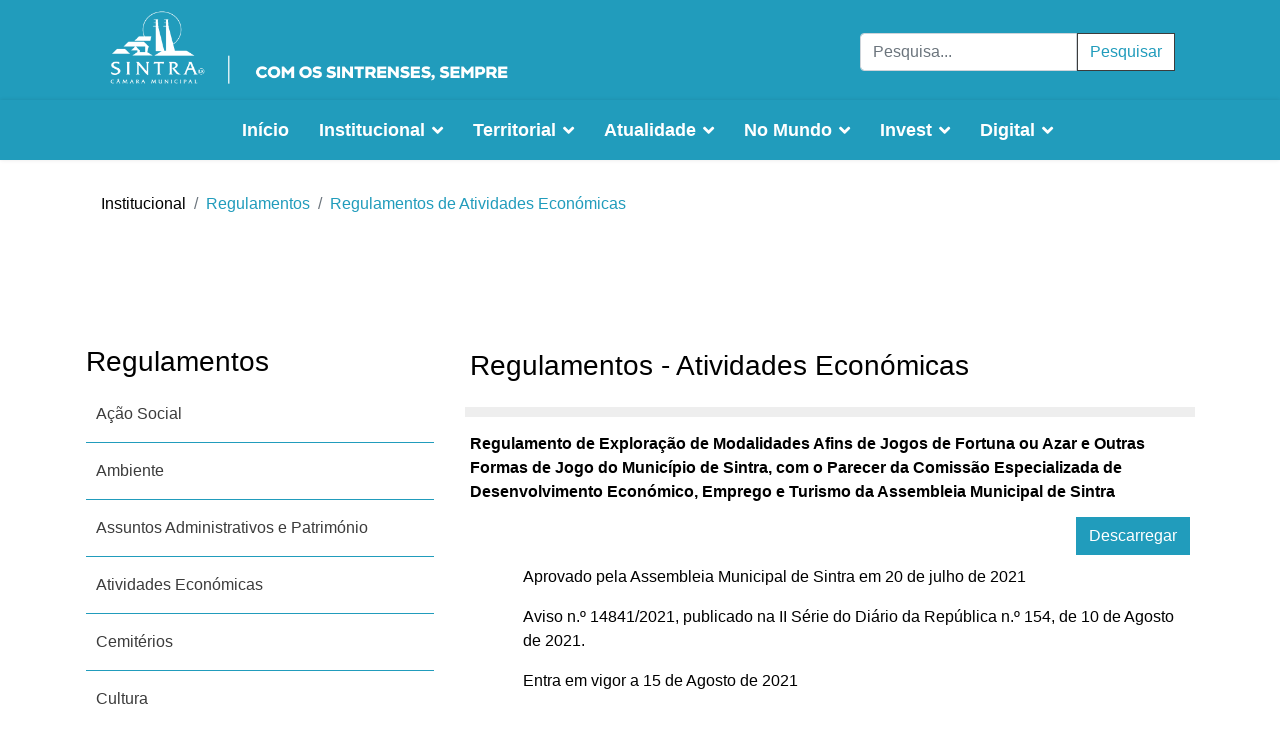

--- FILE ---
content_type: text/html; charset=utf-8
request_url: https://cm-sintra.pt/institucional/regulamentos/regulamentos-de-atividades-economicas
body_size: 40091
content:

<!doctype html>
<html lang="pt-pt" dir="ltr">
    <head>
        <meta charset="utf-8">
        <meta name="viewport" content="width=device-width, initial-scale=1, shrink-to-fit=no">
        <link rel="canonical" href="https://cm-sintra.pt/institucional/regulamentos/regulamentos-de-atividades-economicas">
        <base href="https://cm-sintra.pt/institucional/regulamentos/regulamentos-de-atividades-economicas" />
	<meta http-equiv="content-type" content="text/html; charset=utf-8" />
	<meta name="keywords" content="Sintra" />
	<meta name="description" content="Página oficial da Câmara Municipal de Sintra" />
	<meta name="generator" content="Joomla! - Open Source Content Management" />
	<title>Regulamentos de Atividades Económicas</title>
	<link href="/images/01-CMS2018/logos/Logo_CMS_preto.png" rel="shortcut icon" type="image/vnd.microsoft.icon" />
	<link href="https://cm-sintra.pt/component/search/?Itemid=1546&amp;format=opensearch" rel="search" title="Pesquisa Câmara Municipal de Sintra" type="application/opensearchdescription+xml" />
	<link href="/media/com_phocadownload/css/main/phocadownload.css" rel="stylesheet" type="text/css" />
	<link href="/media/com_phocadownload/css/main/rating.css" rel="stylesheet" type="text/css" />
	<link href="/media/com_phocadownload/css/custom/default.css" rel="stylesheet" type="text/css" />
	<link href="/media/system/css/modal.css?a5f19724a67522ed9957f64719eaa329" rel="stylesheet" type="text/css" />
	<link href="/media/com_icagenda/icicons/style.css?a5f19724a67522ed9957f64719eaa329" rel="stylesheet" type="text/css" />
	<link href="/templates/shaper_helixultimate/css/bootstrap.min.css" rel="stylesheet" type="text/css" />
	<link href="/templates/shaper_helixultimate/css/font-awesome.min.css" rel="stylesheet" type="text/css" />
	<link href="/templates/shaper_helixultimate/css/fa-v4-shims.css" rel="stylesheet" type="text/css" />
	<link href="/templates/shaper_helixultimate/css/template.css" rel="stylesheet" type="text/css" />
	<link href="/templates/shaper_helixultimate/css/presets/default.css" rel="stylesheet" type="text/css" />
	<link href="/components/com_sppagebuilder/assets/css/font-awesome-5.min.css" rel="stylesheet" type="text/css" />
	<link href="/components/com_sppagebuilder/assets/css/font-awesome-v4-shims.css" rel="stylesheet" type="text/css" />
	<link href="/components/com_sppagebuilder/assets/css/animate.min.css" rel="stylesheet" type="text/css" />
	<link href="/components/com_sppagebuilder/assets/css/sppagebuilder.css" rel="stylesheet" type="text/css" />
	<link href="/components/com_sppagebuilder/assets/css/magnific-popup.css" rel="stylesheet" type="text/css" />
	<link href="https://cm-sintra.pt/media/com_acym/css/module.min.css?v=873" rel="stylesheet" type="text/css" />
	<link href="/media/mod_languages/css/template.css?a5f19724a67522ed9957f64719eaa329" rel="stylesheet" type="text/css" />
	<style type="text/css">
h1{font-family: 'Helvetica', sans-serif;}
.sp-megamenu-parent > li > a, .sp-megamenu-parent > li > span, .sp-megamenu-parent .sp-dropdown li.sp-menu-item > a{font-family: 'Helvetica', sans-serif;}
#sp-section-1{ padding:50px 0px 0px 0px; }#sp-section-5{ background-color:#171717; }
	</style>
	<script type="application/json" class="joomla-script-options new">{"csrf.token":"82982bbe3b4d43649d865da528b6640d","system.paths":{"root":"","base":""}}</script>
	<script src="/media/jui/js/jquery.min.js?a5f19724a67522ed9957f64719eaa329" type="text/javascript"></script>
	<script src="/media/jui/js/jquery-migrate.min.js?a5f19724a67522ed9957f64719eaa329" type="text/javascript"></script>
	<script src="/media/system/js/mootools-core.js?a5f19724a67522ed9957f64719eaa329" type="text/javascript"></script>
	<script src="/media/system/js/core.js?a5f19724a67522ed9957f64719eaa329" type="text/javascript"></script>
	<script src="/media/system/js/mootools-more.js?a5f19724a67522ed9957f64719eaa329" type="text/javascript"></script>
	<script src="/media/system/js/modal.js?a5f19724a67522ed9957f64719eaa329" type="text/javascript"></script>
	<script src="/templates/shaper_helixultimate/js/popper.min.js" type="text/javascript"></script>
	<script src="/templates/shaper_helixultimate/js/bootstrap.min.js" type="text/javascript"></script>
	<script src="/templates/shaper_helixultimate/js/main.js" type="text/javascript"></script>
	<script src="/components/com_sppagebuilder/assets/js/jquery.parallax.js?efcb014a6f41a6d880968ea58653b58d" type="text/javascript"></script>
	<script src="/components/com_sppagebuilder/assets/js/sppagebuilder.js?efcb014a6f41a6d880968ea58653b58d" defer="defer" type="text/javascript"></script>
	<script src="/components/com_sppagebuilder/assets/js/jquery.magnific-popup.min.js" type="text/javascript"></script>
	<script src="/templates/shaper_helixultimate/js/custom.js" type="text/javascript"></script>
	<script src="https://cm-sintra.pt/media/com_acym/js/module.min.js?v=873" type="text/javascript" defer="defer"></script>
	<script type="text/javascript">

		jQuery(document).ready(function(){
			
			jQuery("#phModalPlay").on("hidden.bs.modal", function (e) {
				jQuery("#phModalPlay iframe").attr("src", jQuery("#phModalPlay iframe").attr("src"));
				jQuery("audio").each(function(){this.pause();this.currentTime = 0;});
				jQuery("video").each(function(){this.pause();this.currentTime = 0;});
			});
			
			
			jQuery(".pd-modal-button").on("click", function () {
				var $target	= jQuery(this).data("target");
				var $href 	= jQuery(this).data("href");
				var $body	= $target + "Body";
				var $dialog	= $target + "Dialog";
				var $height	= jQuery(this).data("height");
				var $width	= jQuery(this).data("width");
				var $heightD= jQuery(this).data("height-dialog");
				var $widthD	= jQuery(this).data("width-dialog");
				var $type	= jQuery(this).data("type");
				jQuery($body).css("height", $height);
				jQuery($target).css("width", $width);
				jQuery($body).css("overflow-y", "auto");
				jQuery($dialog).css("height", $heightD);
				jQuery($dialog).css("width", $widthD);
				

				if ($type == "image") {
					jQuery($body).html('<img class="img-responsive" src="' + $href + '" />');
				} else if ($type == "document") {
					$widthD = $widthD -50;
					$heightD = $heightD -40;
					jQuery($body).html('<object type="application/pdf" data="' + $href + '" width="' + $widthD + '" height="' + $heightD + '" ></object>');
				} else {
					jQuery($body).load($href, function (response, status, xhr) {
						if (status == "success") {
							/*jQuery($target).modal({ show: true });*/
						}
					});
				}
			});
		});
		jQuery(function($) {
			SqueezeBox.initialize({});
			initSqueezeBox();
			$(document).on('subform-row-add', initSqueezeBox);

			function initSqueezeBox(event, container)
			{
				SqueezeBox.assign($(container || document).find('a.pd-modal-button').get(), {
					parse: 'rel'
				});
			}
		});

		window.jModalClose = function () {
			SqueezeBox.close();
		};

		// Add extra modal close functionality for tinyMCE-based editors
		document.onreadystatechange = function () {
			if (document.readyState == 'interactive' && typeof tinyMCE != 'undefined' && tinyMCE)
			{
				if (typeof window.jModalClose_no_tinyMCE === 'undefined')
				{
					window.jModalClose_no_tinyMCE = typeof(jModalClose) == 'function'  ?  jModalClose  :  false;

					jModalClose = function () {
						if (window.jModalClose_no_tinyMCE) window.jModalClose_no_tinyMCE.apply(this, arguments);
						tinyMCE.activeEditor.windowManager.close();
					};
				}

				if (typeof window.SqueezeBoxClose_no_tinyMCE === 'undefined')
				{
					if (typeof(SqueezeBox) == 'undefined')  SqueezeBox = {};
					window.SqueezeBoxClose_no_tinyMCE = typeof(SqueezeBox.close) == 'function'  ?  SqueezeBox.close  :  false;

					SqueezeBox.close = function () {
						if (window.SqueezeBoxClose_no_tinyMCE)  window.SqueezeBoxClose_no_tinyMCE.apply(this, arguments);
						tinyMCE.activeEditor.windowManager.close();
					};
				}
			}
		};
		function openNav() {
    document.getElementById("mySidepanel").style.width = "250px";
}

function closeNav() {
  document.getElementById("mySidepanel").style.width = "0";
}template="shaper_helixultimate";
        if(typeof acymModule === 'undefined'){
            var acymModule = [];
			acymModule['emailRegex'] = /^[a-z0-9!#$%&\'*+\/=?^_`{|}~-]+(?:\.[a-z0-9!#$%&\'*+\/=?^_`{|}~-]+)*\@([a-z0-9-]+\.)+[a-z0-9]{2,20}$/i;
			acymModule['NAMECAPTION'] = 'Nome';
			acymModule['NAME_MISSING'] = 'Por favor, digite seu nome';
			acymModule['EMAILCAPTION'] = 'Email';
			acymModule['VALID_EMAIL'] = 'Por favor insira um endereço de e-mail válido';
			acymModule['VALID_EMAIL_CONFIRMATION'] = 'Email field and email confirmation field must be identical';
			acymModule['CAPTCHA_MISSING'] = 'O captcha é inválido, por favor tente novamente';
			acymModule['NO_LIST_SELECTED'] = 'Por favor, selecione as listas que você deseja assinar';
			acymModule['NO_LIST_SELECTED_UNSUB'] = 'Please select the lists you want to unsubscribe from';
            acymModule['ACCEPT_TERMS'] = 'Please check the Terms and Conditions / Privacy policy';
        }
		window.addEventListener("DOMContentLoaded", (event) => {
acymModule["excludeValuesformAcym28041"] = [];
acymModule["excludeValuesformAcym28041"]["1"] = "Nome";
acymModule["excludeValuesformAcym28041"]["2"] = "Email";  });
	</script>
	<script type="text/javascript" src="https://cm-sintra.pt/media/com_phocadownload/js/overlib/overlib_mini.js"></script>
	<style type="text/css"> 
 #sbox-window.phocadownloadplaywindow   {background-color:#fff;padding:2px} 
 #sbox-overlay.phocadownloadplayoverlay  {background-color:#000;} 
 </style>
	<style type="text/css"> 
 #sbox-window.phocadownloadpreviewwindow   {background-color:#fff;padding:2px} 
 #sbox-overlay.phocadownloadpreviewoverlay  {background-color:#000;} 
 </style>
<script type="text/javascript">
  var _paq = _paq || [];
  /* tracker methods like "setCustomDimension" should be called before "trackPageView" */
  _paq.push(['trackPageView']);
  _paq.push(['enableLinkTracking']);
  (function() {
    var u="https://stats.cm-sintra.pt/";
    _paq.push(['setTrackerUrl', u+'js/']);
    _paq.push(['setSiteId', '15']);
    var d=document, g=d.createElement('script'), s=d.getElementsByTagName('script')[0];
    g.type='text/javascript'; g.async=true; g.defer=true; g.src=u+'js/'; s.parentNode.insertBefore(g,s);
  })();
</script>

<noscript>              
<img src="https://stats.cm-sintra.pt/js/index.php?idsite=15&rec=1" style="border:0" alt="" />
</noscript>
    </head>
    <body class="site helix-ultimate com-phocadownload view-category layout-default task-none itemid-1546 pt-pt ltr sticky-header layout-fluid offcanvas-init offcanvs-position-right pag-regulamentos">
    
    <div class="body-wrapper">
        <div class="body-innerwrapper">
            <div id="sp-top-bar"><div class="container"><div class="container-inner"><div class="row"><div id="sp-top1" class="col-lg-6"><div class="sp-column text-center text-lg-left"><div class="sp-module "><div class="sp-module-content"><div class="mod-sppagebuilder  sp-page-builder" data-module_id="250">
	<div class="page-content">
		<div id="section-id-1530976514993" class="sppb-section" ><div class="sppb-container-inner"><div class="sppb-row"><div class="sppb-col-md-12" id="column-wrap-id-1530976514992"><div id="column-id-1530976514992" class="sppb-column" ><div class="sppb-column-addons"><div id="sppb-addon-wrapper-1540996003488" class="sppb-addon-wrapper"><div id="sppb-addon-1540996003488" class="clearfix "     ><div class="sppb-addon sppb-addon-single-image sppb-text-center logo-top"><div class="sppb-addon-content"><div class="sppb-addon-single-image-container"><a  href="/"><img class="sppb-img-responsive" src="/images/01-CMS2018/logos/SINTRAlogositeB.png"  alt="Image" title=""   /></a></div></div></div><style type="text/css">#sppb-addon-wrapper-1540996003488 {
margin:0 0 30px 0;}
#sppb-addon-1540996003488 {
	box-shadow: 0 0 0 0 #ffffff;
}
#sppb-addon-1540996003488 {
}
#sppb-addon-1540996003488.sppb-element-loaded {
}
@media (min-width: 768px) and (max-width: 991px) {#sppb-addon-1540996003488 {}#sppb-addon-wrapper-1540996003488 {margin-top: 0;margin-right: 0;margin-bottom: 20px;margin-left: 0;}}@media (max-width: 767px) {#sppb-addon-1540996003488 {}#sppb-addon-wrapper-1540996003488 {margin-top: 0;margin-right: 0;margin-bottom: 10px;margin-left: 0;}}#sppb-addon-1540996003488 img{margin-top:0px;}</style><style type="text/css">#sppb-addon-1540996003488 img{}@media (min-width: 768px) and (max-width: 991px) {#sppb-addon-1540996003488 img{}}@media (max-width: 767px) {#sppb-addon-1540996003488 img{}}</style></div></div></div></div></div></div></div></div><style type="text/css">.sp-page-builder .page-content #section-id-1541153435262{padding-top:50px;padding-right:0px;padding-bottom:0px;padding-left:0px;margin-top:0px;margin-right:0px;margin-bottom:0px;margin-left:0px;}#column-id-1541153435261{box-shadow:0 0 0 0 #fff;}.sp-page-builder .page-content #section-id-1541153435262{padding-top:50px;padding-right:0px;padding-bottom:0px;padding-left:0px;margin-top:0px;margin-right:0px;margin-bottom:0px;margin-left:0px;}#column-id-1541153435261{box-shadow:0 0 0 0 #fff;}.sp-page-builder .page-content #section-id-1527245370684{padding-top:0px;padding-right:0px;padding-bottom:50px;padding-left:0px;margin-top:48px;margin-right:px;margin-bottom:px;margin-left:px;}#column-id-1527245370683{box-shadow:0 0 0 0 #fff;}.sp-page-builder .page-content #section-id-1541153435262{padding-top:0px;padding-right:0px;padding-bottom:0px;padding-left:0px;margin-top:0px;margin-right:0px;margin-bottom:0px;margin-left:0px;}#column-id-1541153435261{box-shadow:0 0 0 0 #fff;}.sp-page-builder .page-content #section-id-1528205170312{padding-top:0px;padding-right:0px;padding-bottom:0px;padding-left:0px;margin-top:0px;margin-right:0px;margin-bottom:0px;margin-left:0px;}#column-id-1528205170311{box-shadow:0 0 0 0 #fff;}.sp-page-builder .page-content #section-id-1562579186710{padding-top:0px;padding-right:0px;padding-bottom:0px;padding-left:0px;margin-top:0px;margin-right:0px;margin-bottom:0px;margin-left:0px;}#column-id-1562579186709{box-shadow:0 0 0 0 #fff;}.sp-page-builder .page-content #section-id-1519743624123{padding-top:0px;padding-right:0px;padding-bottom:0px;padding-left:0px;margin-top:0px;margin-right:0px;margin-bottom:0px;margin-left:0px;}#column-id-1519743624122{box-shadow:0 0 0 0 #fff;}.sp-page-builder .page-content #section-id-1541153435262{padding-top:0px;padding-right:0px;padding-bottom:0px;padding-left:0px;margin-top:0px;margin-right:0px;margin-bottom:0px;margin-left:0px;}#column-id-1541153435261{box-shadow:0 0 0 0 #fff;}.sp-page-builder .page-content #section-id-1541153435262{padding-top:0px;padding-right:0px;padding-bottom:0px;padding-left:0px;margin-top:0px;margin-right:0px;margin-bottom:0px;margin-left:0px;}#column-id-1541153435261{box-shadow:0 0 0 0 #fff;}.sp-page-builder .page-content #section-id-1541153435262{padding-top:0px;padding-right:0px;padding-bottom:0px;padding-left:0px;margin-top:0px;margin-right:0px;margin-bottom:0px;margin-left:0px;}#column-id-1541153435261{box-shadow:0 0 0 0 #fff;}.sp-page-builder .page-content #section-id-1541153435262{padding-top:0px;padding-right:0px;padding-bottom:0px;padding-left:0px;margin-top:0px;margin-right:0px;margin-bottom:0px;margin-left:0px;}#column-id-1541153435261{box-shadow:0 0 0 0 #fff;}.sp-page-builder .page-content #section-id-1541153435262{padding-top:0px;padding-right:0px;padding-bottom:0px;padding-left:0px;margin-top:0px;margin-right:0px;margin-bottom:0px;margin-left:0px;}#column-id-1541153435261{box-shadow:0 0 0 0 #fff;}.sp-page-builder .page-content #section-id-1541153435262{padding-top:0px;padding-right:0px;padding-bottom:0px;padding-left:0px;margin-top:0px;margin-right:0px;margin-bottom:0px;margin-left:0px;}#column-id-1541153435261{box-shadow:0 0 0 0 #fff;}.sp-page-builder .page-content #section-id-1541153435262{padding-top:0px;padding-right:0px;padding-bottom:0px;padding-left:0px;margin-top:0px;margin-right:0px;margin-bottom:0px;margin-left:0px;}#column-id-1541153435261{box-shadow:0 0 0 0 #fff;}.sp-page-builder .page-content #section-id-1541153435262{padding-top:0px;padding-right:0px;padding-bottom:0px;padding-left:0px;margin-top:0px;margin-right:0px;margin-bottom:0px;margin-left:0px;}#column-id-1541153435261{box-shadow:0 0 0 0 #fff;}.sp-page-builder .page-content #section-id-1571845045126{padding-top:0px;padding-right:0px;padding-bottom:0px;padding-left:0px;margin-top:0px;margin-right:0px;margin-bottom:0px;margin-left:0px;}#column-id-1571845045122{box-shadow:0 0 0 0 #fff;}#column-id-1571845045123{box-shadow:0 0 0 0 #fff;}#column-id-1571845045124{box-shadow:0 0 0 0 #fff;}#column-id-1571845045125{box-shadow:0 0 0 0 #fff;}.sp-page-builder .page-content #section-id-1571845045146{padding-top:0px;padding-right:0px;padding-bottom:0px;padding-left:0px;margin-top:0px;margin-right:0px;margin-bottom:0px;margin-left:0px;}#column-id-1571845045145{box-shadow:0 0 0 0 #fff;}.sp-page-builder .page-content #section-id-1541153435262{padding-top:50px;padding-right:0px;padding-bottom:0px;padding-left:0px;margin-top:0px;margin-right:0px;margin-bottom:0px;margin-left:0px;}#column-id-1541153435261{box-shadow:0 0 0 0 #fff;}.sp-page-builder .page-content #section-id-1541153435262{padding-top:50px;padding-right:0px;padding-bottom:0px;padding-left:0px;margin-top:0px;margin-right:0px;margin-bottom:0px;margin-left:0px;}#column-id-1541153435261{box-shadow:0 0 0 0 #fff;}.sp-page-builder .page-content #section-id-1527245370684{padding-top:0px;padding-right:0px;padding-bottom:50px;padding-left:0px;margin-top:48px;margin-right:px;margin-bottom:px;margin-left:px;}#column-id-1527245370683{box-shadow:0 0 0 0 #fff;}.sp-page-builder .page-content #section-id-1541153435262{padding-top:0px;padding-right:0px;padding-bottom:0px;padding-left:0px;margin-top:0px;margin-right:0px;margin-bottom:0px;margin-left:0px;}#column-id-1541153435261{box-shadow:0 0 0 0 #fff;}.sp-page-builder .page-content #section-id-1528205170312{padding-top:0px;padding-right:0px;padding-bottom:0px;padding-left:0px;margin-top:0px;margin-right:0px;margin-bottom:0px;margin-left:0px;}#column-id-1528205170311{box-shadow:0 0 0 0 #fff;}.sp-page-builder .page-content #section-id-1562579186710{padding-top:0px;padding-right:0px;padding-bottom:0px;padding-left:0px;margin-top:0px;margin-right:0px;margin-bottom:0px;margin-left:0px;}#column-id-1562579186709{box-shadow:0 0 0 0 #fff;}.sp-page-builder .page-content #section-id-1519743624123{padding-top:0px;padding-right:0px;padding-bottom:0px;padding-left:0px;margin-top:0px;margin-right:0px;margin-bottom:0px;margin-left:0px;}#column-id-1519743624122{box-shadow:0 0 0 0 #fff;}.sp-page-builder .page-content #section-id-1541153435262{padding-top:0px;padding-right:0px;padding-bottom:0px;padding-left:0px;margin-top:0px;margin-right:0px;margin-bottom:0px;margin-left:0px;}#column-id-1541153435261{box-shadow:0 0 0 0 #fff;}.sp-page-builder .page-content #section-id-1541153435262{padding-top:0px;padding-right:0px;padding-bottom:0px;padding-left:0px;margin-top:0px;margin-right:0px;margin-bottom:0px;margin-left:0px;}#column-id-1541153435261{box-shadow:0 0 0 0 #fff;}.sp-page-builder .page-content #section-id-1541153435262{padding-top:0px;padding-right:0px;padding-bottom:0px;padding-left:0px;margin-top:0px;margin-right:0px;margin-bottom:0px;margin-left:0px;}#column-id-1541153435261{box-shadow:0 0 0 0 #fff;}.sp-page-builder .page-content #section-id-1541153435262{padding-top:0px;padding-right:0px;padding-bottom:0px;padding-left:0px;margin-top:0px;margin-right:0px;margin-bottom:0px;margin-left:0px;}#column-id-1541153435261{box-shadow:0 0 0 0 #fff;}.sp-page-builder .page-content #section-id-1541153435262{padding-top:0px;padding-right:0px;padding-bottom:0px;padding-left:0px;margin-top:0px;margin-right:0px;margin-bottom:0px;margin-left:0px;}#column-id-1541153435261{box-shadow:0 0 0 0 #fff;}.sp-page-builder .page-content #section-id-1541153435262{padding-top:0px;padding-right:0px;padding-bottom:0px;padding-left:0px;margin-top:0px;margin-right:0px;margin-bottom:0px;margin-left:0px;}#column-id-1541153435261{box-shadow:0 0 0 0 #fff;}.sp-page-builder .page-content #section-id-1541153435262{padding-top:0px;padding-right:0px;padding-bottom:0px;padding-left:0px;margin-top:0px;margin-right:0px;margin-bottom:0px;margin-left:0px;}#column-id-1541153435261{box-shadow:0 0 0 0 #fff;}.sp-page-builder .page-content #section-id-1541153435262{padding-top:0px;padding-right:0px;padding-bottom:0px;padding-left:0px;margin-top:0px;margin-right:0px;margin-bottom:0px;margin-left:0px;}#column-id-1541153435261{box-shadow:0 0 0 0 #fff;}.sp-page-builder .page-content #section-id-1571845045126{padding-top:0px;padding-right:0px;padding-bottom:0px;padding-left:0px;margin-top:0px;margin-right:0px;margin-bottom:0px;margin-left:0px;}#column-id-1571845045122{box-shadow:0 0 0 0 #fff;}#column-id-1571845045123{box-shadow:0 0 0 0 #fff;}#column-id-1571845045124{box-shadow:0 0 0 0 #fff;}#column-id-1571845045125{box-shadow:0 0 0 0 #fff;}.sp-page-builder .page-content #section-id-1571845045146{padding-top:0px;padding-right:0px;padding-bottom:0px;padding-left:0px;margin-top:0px;margin-right:0px;margin-bottom:0px;margin-left:0px;}#column-id-1571845045145{box-shadow:0 0 0 0 #fff;}.sp-page-builder .page-content #section-id-1541153435262{padding-top:50px;padding-right:0px;padding-bottom:0px;padding-left:0px;margin-top:0px;margin-right:0px;margin-bottom:0px;margin-left:0px;}#column-id-1541153435261{box-shadow:0 0 0 0 #fff;}.sp-page-builder .page-content #section-id-1541153435262{padding-top:50px;padding-right:0px;padding-bottom:0px;padding-left:0px;margin-top:0px;margin-right:0px;margin-bottom:0px;margin-left:0px;}#column-id-1541153435261{box-shadow:0 0 0 0 #fff;}.sp-page-builder .page-content #section-id-1527245370684{padding-top:0px;padding-right:0px;padding-bottom:50px;padding-left:0px;margin-top:48px;margin-right:px;margin-bottom:px;margin-left:px;}#column-id-1527245370683{box-shadow:0 0 0 0 #fff;}.sp-page-builder .page-content #section-id-1541153435262{padding-top:0px;padding-right:0px;padding-bottom:0px;padding-left:0px;margin-top:0px;margin-right:0px;margin-bottom:0px;margin-left:0px;}#column-id-1541153435261{box-shadow:0 0 0 0 #fff;}.sp-page-builder .page-content #section-id-1528205170312{padding-top:0px;padding-right:0px;padding-bottom:0px;padding-left:0px;margin-top:0px;margin-right:0px;margin-bottom:0px;margin-left:0px;}#column-id-1528205170311{box-shadow:0 0 0 0 #fff;}.sp-page-builder .page-content #section-id-1562579186710{padding-top:0px;padding-right:0px;padding-bottom:0px;padding-left:0px;margin-top:0px;margin-right:0px;margin-bottom:0px;margin-left:0px;}#column-id-1562579186709{box-shadow:0 0 0 0 #fff;}.sp-page-builder .page-content #section-id-1519743624123{padding-top:0px;padding-right:0px;padding-bottom:0px;padding-left:0px;margin-top:0px;margin-right:0px;margin-bottom:0px;margin-left:0px;}#column-id-1519743624122{box-shadow:0 0 0 0 #fff;}.sp-page-builder .page-content #section-id-1541153435262{padding-top:0px;padding-right:0px;padding-bottom:0px;padding-left:0px;margin-top:0px;margin-right:0px;margin-bottom:0px;margin-left:0px;}#column-id-1541153435261{box-shadow:0 0 0 0 #fff;}.sp-page-builder .page-content #section-id-1541153435262{padding-top:0px;padding-right:0px;padding-bottom:0px;padding-left:0px;margin-top:0px;margin-right:0px;margin-bottom:0px;margin-left:0px;}#column-id-1541153435261{box-shadow:0 0 0 0 #fff;}.sp-page-builder .page-content #section-id-1541153435262{padding-top:0px;padding-right:0px;padding-bottom:0px;padding-left:0px;margin-top:0px;margin-right:0px;margin-bottom:0px;margin-left:0px;}#column-id-1541153435261{box-shadow:0 0 0 0 #fff;}.sp-page-builder .page-content #section-id-1541153435262{padding-top:0px;padding-right:0px;padding-bottom:0px;padding-left:0px;margin-top:0px;margin-right:0px;margin-bottom:0px;margin-left:0px;}#column-id-1541153435261{box-shadow:0 0 0 0 #fff;}.sp-page-builder .page-content #section-id-1541153435262{padding-top:0px;padding-right:0px;padding-bottom:0px;padding-left:0px;margin-top:0px;margin-right:0px;margin-bottom:0px;margin-left:0px;}#column-id-1541153435261{box-shadow:0 0 0 0 #fff;}.sp-page-builder .page-content #section-id-1541153435262{padding-top:0px;padding-right:0px;padding-bottom:0px;padding-left:0px;margin-top:0px;margin-right:0px;margin-bottom:0px;margin-left:0px;}#column-id-1541153435261{box-shadow:0 0 0 0 #fff;}.sp-page-builder .page-content #section-id-1541153435262{padding-top:0px;padding-right:0px;padding-bottom:0px;padding-left:0px;margin-top:0px;margin-right:0px;margin-bottom:0px;margin-left:0px;}#column-id-1541153435261{box-shadow:0 0 0 0 #fff;}.sp-page-builder .page-content #section-id-1541153435262{padding-top:0px;padding-right:0px;padding-bottom:0px;padding-left:0px;margin-top:0px;margin-right:0px;margin-bottom:0px;margin-left:0px;}#column-id-1541153435261{box-shadow:0 0 0 0 #fff;}.sp-page-builder .page-content #section-id-1571845045126{padding-top:0px;padding-right:0px;padding-bottom:0px;padding-left:0px;margin-top:0px;margin-right:0px;margin-bottom:0px;margin-left:0px;}#column-id-1571845045122{box-shadow:0 0 0 0 #fff;}#column-id-1571845045123{box-shadow:0 0 0 0 #fff;}#column-id-1571845045124{box-shadow:0 0 0 0 #fff;}#column-id-1571845045125{box-shadow:0 0 0 0 #fff;}.sp-page-builder .page-content #section-id-1571845045146{padding-top:0px;padding-right:0px;padding-bottom:0px;padding-left:0px;margin-top:0px;margin-right:0px;margin-bottom:0px;margin-left:0px;}#column-id-1571845045145{box-shadow:0 0 0 0 #fff;}.sp-page-builder .page-content #section-id-1541153435262{padding-top:50px;padding-right:0px;padding-bottom:0px;padding-left:0px;margin-top:0px;margin-right:0px;margin-bottom:0px;margin-left:0px;}#column-id-1541153435261{box-shadow:0 0 0 0 #fff;}.sp-page-builder .page-content #section-id-1541153435262{padding-top:50px;padding-right:0px;padding-bottom:0px;padding-left:0px;margin-top:0px;margin-right:0px;margin-bottom:0px;margin-left:0px;}#column-id-1541153435261{box-shadow:0 0 0 0 #fff;}.sp-page-builder .page-content #section-id-1527245370684{padding-top:0px;padding-right:0px;padding-bottom:50px;padding-left:0px;margin-top:48px;margin-right:px;margin-bottom:px;margin-left:px;}#column-id-1527245370683{box-shadow:0 0 0 0 #fff;}.sp-page-builder .page-content #section-id-1541153435262{padding-top:0px;padding-right:0px;padding-bottom:0px;padding-left:0px;margin-top:0px;margin-right:0px;margin-bottom:0px;margin-left:0px;}#column-id-1541153435261{box-shadow:0 0 0 0 #fff;}.sp-page-builder .page-content #section-id-1528205170312{padding-top:0px;padding-right:0px;padding-bottom:0px;padding-left:0px;margin-top:0px;margin-right:0px;margin-bottom:0px;margin-left:0px;}#column-id-1528205170311{box-shadow:0 0 0 0 #fff;}.sp-page-builder .page-content #section-id-1562579186710{padding-top:0px;padding-right:0px;padding-bottom:0px;padding-left:0px;margin-top:0px;margin-right:0px;margin-bottom:0px;margin-left:0px;}#column-id-1562579186709{box-shadow:0 0 0 0 #fff;}.sp-page-builder .page-content #section-id-1519743624123{padding-top:0px;padding-right:0px;padding-bottom:0px;padding-left:0px;margin-top:0px;margin-right:0px;margin-bottom:0px;margin-left:0px;}#column-id-1519743624122{box-shadow:0 0 0 0 #fff;}.sp-page-builder .page-content #section-id-1541153435262{padding-top:0px;padding-right:0px;padding-bottom:0px;padding-left:0px;margin-top:0px;margin-right:0px;margin-bottom:0px;margin-left:0px;}#column-id-1541153435261{box-shadow:0 0 0 0 #fff;}.sp-page-builder .page-content #section-id-1541153435262{padding-top:0px;padding-right:0px;padding-bottom:0px;padding-left:0px;margin-top:0px;margin-right:0px;margin-bottom:0px;margin-left:0px;}#column-id-1541153435261{box-shadow:0 0 0 0 #fff;}.sp-page-builder .page-content #section-id-1541153435262{padding-top:0px;padding-right:0px;padding-bottom:0px;padding-left:0px;margin-top:0px;margin-right:0px;margin-bottom:0px;margin-left:0px;}#column-id-1541153435261{box-shadow:0 0 0 0 #fff;}.sp-page-builder .page-content #section-id-1541153435262{padding-top:0px;padding-right:0px;padding-bottom:0px;padding-left:0px;margin-top:0px;margin-right:0px;margin-bottom:0px;margin-left:0px;}#column-id-1541153435261{box-shadow:0 0 0 0 #fff;}.sp-page-builder .page-content #section-id-1541153435262{padding-top:0px;padding-right:0px;padding-bottom:0px;padding-left:0px;margin-top:0px;margin-right:0px;margin-bottom:0px;margin-left:0px;}#column-id-1541153435261{box-shadow:0 0 0 0 #fff;}.sp-page-builder .page-content #section-id-1541153435262{padding-top:0px;padding-right:0px;padding-bottom:0px;padding-left:0px;margin-top:0px;margin-right:0px;margin-bottom:0px;margin-left:0px;}#column-id-1541153435261{box-shadow:0 0 0 0 #fff;}.sp-page-builder .page-content #section-id-1541153435262{padding-top:0px;padding-right:0px;padding-bottom:0px;padding-left:0px;margin-top:0px;margin-right:0px;margin-bottom:0px;margin-left:0px;}#column-id-1541153435261{box-shadow:0 0 0 0 #fff;}.sp-page-builder .page-content #section-id-1541153435262{padding-top:0px;padding-right:0px;padding-bottom:0px;padding-left:0px;margin-top:0px;margin-right:0px;margin-bottom:0px;margin-left:0px;}#column-id-1541153435261{box-shadow:0 0 0 0 #fff;}.sp-page-builder .page-content #section-id-1571845045126{padding-top:0px;padding-right:0px;padding-bottom:0px;padding-left:0px;margin-top:0px;margin-right:0px;margin-bottom:0px;margin-left:0px;}#column-id-1571845045122{box-shadow:0 0 0 0 #fff;}#column-id-1571845045123{box-shadow:0 0 0 0 #fff;}#column-id-1571845045124{box-shadow:0 0 0 0 #fff;}#column-id-1571845045125{box-shadow:0 0 0 0 #fff;}.sp-page-builder .page-content #section-id-1571845045146{padding-top:0px;padding-right:0px;padding-bottom:0px;padding-left:0px;margin-top:0px;margin-right:0px;margin-bottom:0px;margin-left:0px;}#column-id-1571845045145{box-shadow:0 0 0 0 #fff;}.sp-page-builder .page-content #section-id-1579196301100{padding-top:0px;padding-right:0px;padding-bottom:50px;padding-left:0px;margin-top:0px;margin-right:0px;margin-bottom:0px;margin-left:0px;}#column-id-1579196301099{box-shadow:0 0 0 0 #fff;}.sp-page-builder .page-content #section-id-1522157562466{padding-top:0px;padding-right:0px;padding-bottom:0px;padding-left:0px;margin-top:0px;margin-right:0px;margin-bottom:0px;margin-left:0px;}#column-id-1522157562465{box-shadow:0 0 0 0 #fff;}.sp-page-builder .page-content #section-id-1546958310236{padding-top:50px;padding-right:0px;padding-bottom:50px;padding-left:0px;margin-top:0px;margin-right:0px;margin-bottom:0px;margin-left:0px;}#column-id-1546958310235{box-shadow:0 0 0 0 #fff;}.sp-page-builder .page-content #section-id-1541505824511{padding-top:0px;padding-right:0px;padding-bottom:50px;padding-left:0px;margin-top:0px;margin-right:0px;margin-bottom:0px;margin-left:0px;}#column-id-1541505824510{box-shadow:0 0 0 0 #fff;}.sp-page-builder .page-content #section-id-1532082506795{padding-top:0px;padding-right:0px;padding-bottom:50px;padding-left:0px;margin-top:0px;margin-right:0px;margin-bottom:0px;margin-left:0px;}#column-id-1532082506794{box-shadow:0 0 0 0 #fff;}.sp-page-builder .page-content #section-id-1530976514993{padding:50px 0px 50px 0px;margin:0px 0px 0px 0px;}#column-id-1530976514992{box-shadow:0 0 0 0 #fff;}</style>	</div>
</div>
</div></div></div></div><div id="sp-top2" class="col-lg-6"><div class="sp-column text-center text-lg-right"><div class="sp-module top-search"><div class="sp-module-content"><div class="search">
	<form action="/institucional/regulamentos/regulamentos-de-atividades-economicas" method="post">
		<div class="input-group"><input name="searchword" id="mod-search-searchword358" class="form-control" type="search" placeholder="Pesquisa..."><span class="input-group-btn"><button class="btn btn-primary" onclick="this.form.searchword.focus();">Pesquisar</button></span></div>		<input type="hidden" name="task" value="search">
		<input type="hidden" name="option" value="com_search">
		<input type="hidden" name="Itemid" value="1546">
	</form>
</div>
</div></div><div class="sp-module "><div class="sp-module-content"><div class="mod-languages">

	<ul class="lang-inline">
		</ul>

</div>
</div></div></div></div></div></div></div></div><header id="sp-header"><div class="container"><div class="container-inner"><div class="row"><div id="sp-logo" class="col-8 col-lg-3"><div class="sp-column"><div class="logo"><a href="/"><img class="logo-image d-none d-lg-inline-block" src="/images/01-CMS2018/logos/SINTRAlogosite1.png" alt="Câmara Municipal de Sintra"><img class="logo-image-phone d-inline-block d-lg-none" src="/images/01-CMS2018/logos/SINTRAlogositeB.png" alt="Câmara Municipal de Sintra"></a></div></div></div><div id="sp-menu" class="col-4 col-lg-9"><div class="sp-column"><nav class="sp-megamenu-wrapper" role="navigation"><a id="offcanvas-toggler" aria-label="Navigation" class="offcanvas-toggler-right d-block d-lg-none" href="#"><i class="fa fa-bars" aria-hidden="true" title="Navigation"></i></a><ul class="sp-megamenu-parent menu-animation-fade d-none d-lg-block"><li class="sp-menu-item"><a  href="/" >Início</a></li><li class="sp-menu-item sp-has-child no-link active"><a  href="/" >Institucional</a><div class="sp-dropdown sp-dropdown-main sp-dropdown-mega sp-menu-full container" style=""><div class="sp-dropdown-inner"><div class="row"><div class="col-sm-4"><ul class="sp-mega-group"><li class="item-293 module "><div class="sp-module "><div class="sp-module-content"><div class="mod-sppagebuilder  sp-page-builder" data-module_id="293">
	<div class="page-content">
		<div id="section-id-1541153435262" class="sppb-section" ><div class="sppb-container-inner"><div class="sppb-row"><div class="sppb-col-md-12" id="column-wrap-id-1541153435261"><div id="column-id-1541153435261" class="sppb-column" ><div class="sppb-column-addons"><div id="sppb-addon-wrapper-1541153435265" class="sppb-addon-wrapper"><div id="sppb-addon-1541153435265" class="clearfix "     ><div class="sppb-link-list-wrap sppb-link-list-list sppb-nav-align-left"  ><ul><li class="botao-menu"><a href="/institucional/camara-municipal" > Câmara Municipal</a></li><li class=""><a href="/institucional/assembleia-municipal" > Assembleia Municipal</a></li><li class=""><a href="/institucional/juntas-de-freguesia" > Juntas de Freguesia</a></li><li class=""><a href="/institucional/camara-municipal/estrutura-nuclear-e-flexivel" target="_blank" rel="noopener noreferrer"> Estrutura Nuclear e Flexível</a></li><li class=""><a href="/institucional/camara-municipal/informacao-financeira" > Informação Financeira</a></li><li class=""><a href="/institucional/camara-municipal/informacao-patrimonial" > Informação Patrimonial</a></li><li class=""><a href="/institucional/transparencia-municipal" > Transparência Municipal</a></li><li class=""><a href="/institucional/documentos-publicos" > Documentos Públicos</a></li><li class=""><a href="/institucional/patrimonio-mundial" > Património Mundial</a></li><li class=""><a href="/institucional/regulamentos" > Regulamentos</a></li><li class=""><a href="/institucional/formularios" > Formulários</a></li><li class=""><a href="/institucional/simbologia" > Símbolos Municipais</a></li><li class=""><a href="/institucional/canal-de-denuncia" target="" > Canal da Denúncia</a></li><li class=""><a href="http://formulario.cm-sintra.pt/fale-connosco" target="_blank" rel="noopener noreferrer"> Fale Connosco</a></li></ul></div><style type="text/css">#sppb-addon-wrapper-1541153435265 {
margin:0 0 30px 0;}
#sppb-addon-1541153435265 {
	color: #3c3c3c;
	box-shadow: 0 0 0 0 #ffffff;
}
#sppb-addon-1541153435265 {
}
#sppb-addon-1541153435265.sppb-element-loaded {
}
#sppb-addon-1541153435265 a {
	color: #3c3c3c;
}
#sppb-addon-1541153435265 a:hover,
#sppb-addon-1541153435265 a:focus,
#sppb-addon-1541153435265 a:active {
	color: #3c3c3c;
}
@media (min-width: 768px) and (max-width: 991px) {#sppb-addon-1541153435265 {}#sppb-addon-wrapper-1541153435265 {margin-top: 0;margin-right: 0;margin-bottom: 20px;margin-left: 0;}}@media (max-width: 767px) {#sppb-addon-1541153435265 {}#sppb-addon-wrapper-1541153435265 {margin-top: 0;margin-right: 0;margin-bottom: 10px;margin-left: 0;}}#sppb-addon-1541153435265 li{border-bottom:1px solid #219CBC;display:block;}#sppb-addon-1541153435265 li:hover{font-weight:bold;}#sppb-addon-1541153435265 .canal{display:none;}</style><style type="text/css">#sppb-addon-1541153435265 li a{padding-top: 7px;padding-right: 17px;padding-bottom: 7px;padding-left: 17px;text-transform: none; }#sppb-addon-1541153435265 li.sppb-active a{border-radius: 3px;background-color: rgba(0, 0, 0, 0.05);color: #22b8f0;}#sppb-addon-1541153435265 .sppb-responsive-bars{background-color: rgba(0, 0, 0, .1);}#sppb-addon-1541153435265 .sppb-responsive-bars.open{background-color: #22b8f0;}#sppb-addon-1541153435265 .sppb-responsive-bar{background-color: #000;}#sppb-addon-1541153435265 .sppb-responsive-bars.open .sppb-responsive-bar{background-color: #fff;}@media (min-width: 768px) and (max-width: 991px) {#sppb-addon-1541153435265 li a{padding-top: 7px;padding-right: 17px;padding-bottom: 7px;padding-left: 17px;}}@media (max-width: 767px) {#sppb-addon-1541153435265 li a{padding-top: 7px;padding-right: 17px;padding-bottom: 7px;padding-left: 17px;}}</style></div></div></div></div></div></div></div></div><style type="text/css">.sp-page-builder .page-content #section-id-1541153435262{padding-top:50px;padding-right:0px;padding-bottom:0px;padding-left:0px;margin-top:0px;margin-right:0px;margin-bottom:0px;margin-left:0px;}#column-id-1541153435261{box-shadow:0 0 0 0 #fff;}.sp-page-builder .page-content #section-id-1541153435262{padding-top:50px;padding-right:0px;padding-bottom:0px;padding-left:0px;margin-top:0px;margin-right:0px;margin-bottom:0px;margin-left:0px;}#column-id-1541153435261{box-shadow:0 0 0 0 #fff;}.sp-page-builder .page-content #section-id-1527245370684{padding-top:0px;padding-right:0px;padding-bottom:50px;padding-left:0px;margin-top:48px;margin-right:px;margin-bottom:px;margin-left:px;}#column-id-1527245370683{box-shadow:0 0 0 0 #fff;}.sp-page-builder .page-content #section-id-1541153435262{padding-top:0px;padding-right:0px;padding-bottom:0px;padding-left:0px;margin-top:0px;margin-right:0px;margin-bottom:0px;margin-left:0px;}#column-id-1541153435261{box-shadow:0 0 0 0 #fff;}.sp-page-builder .page-content #section-id-1528205170312{padding-top:0px;padding-right:0px;padding-bottom:0px;padding-left:0px;margin-top:0px;margin-right:0px;margin-bottom:0px;margin-left:0px;}#column-id-1528205170311{box-shadow:0 0 0 0 #fff;}.sp-page-builder .page-content #section-id-1562579186710{padding-top:0px;padding-right:0px;padding-bottom:0px;padding-left:0px;margin-top:0px;margin-right:0px;margin-bottom:0px;margin-left:0px;}#column-id-1562579186709{box-shadow:0 0 0 0 #fff;}.sp-page-builder .page-content #section-id-1519743624123{padding-top:0px;padding-right:0px;padding-bottom:0px;padding-left:0px;margin-top:0px;margin-right:0px;margin-bottom:0px;margin-left:0px;}#column-id-1519743624122{box-shadow:0 0 0 0 #fff;}.sp-page-builder .page-content #section-id-1541153435262{padding-top:0px;padding-right:0px;padding-bottom:0px;padding-left:0px;margin-top:0px;margin-right:0px;margin-bottom:0px;margin-left:0px;}#column-id-1541153435261{box-shadow:0 0 0 0 #fff;}.sp-page-builder .page-content #section-id-1541153435262{padding-top:0px;padding-right:0px;padding-bottom:0px;padding-left:0px;margin-top:0px;margin-right:0px;margin-bottom:0px;margin-left:0px;}#column-id-1541153435261{box-shadow:0 0 0 0 #fff;}.sp-page-builder .page-content #section-id-1541153435262{padding-top:0px;padding-right:0px;padding-bottom:0px;padding-left:0px;margin-top:0px;margin-right:0px;margin-bottom:0px;margin-left:0px;}#column-id-1541153435261{box-shadow:0 0 0 0 #fff;}.sp-page-builder .page-content #section-id-1541153435262{padding-top:0px;padding-right:0px;padding-bottom:0px;padding-left:0px;margin-top:0px;margin-right:0px;margin-bottom:0px;margin-left:0px;}#column-id-1541153435261{box-shadow:0 0 0 0 #fff;}.sp-page-builder .page-content #section-id-1541153435262{padding-top:0px;padding-right:0px;padding-bottom:0px;padding-left:0px;margin-top:0px;margin-right:0px;margin-bottom:0px;margin-left:0px;}#column-id-1541153435261{box-shadow:0 0 0 0 #fff;}.sp-page-builder .page-content #section-id-1541153435262{padding-top:0px;padding-right:0px;padding-bottom:0px;padding-left:0px;margin-top:0px;margin-right:0px;margin-bottom:0px;margin-left:0px;}#column-id-1541153435261{box-shadow:0 0 0 0 #fff;}.sp-page-builder .page-content #section-id-1541153435262{padding-top:0px;padding-right:0px;padding-bottom:0px;padding-left:0px;margin-top:0px;margin-right:0px;margin-bottom:0px;margin-left:0px;}#column-id-1541153435261{box-shadow:0 0 0 0 #fff;}.sp-page-builder .page-content #section-id-1541153435262{padding-top:0px;padding-right:0px;padding-bottom:0px;padding-left:0px;margin-top:0px;margin-right:0px;margin-bottom:0px;margin-left:0px;}#column-id-1541153435261{box-shadow:0 0 0 0 #fff;}.sp-page-builder .page-content #section-id-1571845045126{padding-top:0px;padding-right:0px;padding-bottom:0px;padding-left:0px;margin-top:0px;margin-right:0px;margin-bottom:0px;margin-left:0px;}#column-id-1571845045122{box-shadow:0 0 0 0 #fff;}#column-id-1571845045123{box-shadow:0 0 0 0 #fff;}#column-id-1571845045124{box-shadow:0 0 0 0 #fff;}#column-id-1571845045125{box-shadow:0 0 0 0 #fff;}.sp-page-builder .page-content #section-id-1571845045146{padding-top:0px;padding-right:0px;padding-bottom:0px;padding-left:0px;margin-top:0px;margin-right:0px;margin-bottom:0px;margin-left:0px;}#column-id-1571845045145{box-shadow:0 0 0 0 #fff;}.sp-page-builder .page-content #section-id-1541153435262{padding-top:50px;padding-right:0px;padding-bottom:0px;padding-left:0px;margin-top:0px;margin-right:0px;margin-bottom:0px;margin-left:0px;}#column-id-1541153435261{box-shadow:0 0 0 0 #fff;}</style>	</div>
</div>
</div></div></li><li class="item-1181 menu_item item-header"><a class="btn-block" href="/institucional/camara-municipal" >Câmara Municipal</a><ul class="sp-mega-group-child sp-dropdown-items"><li class="sp-menu-item"><a  href="/institucional/camara-municipal/taxas-do-municipio" >Taxas do Município</a></li><li class="sp-menu-item"><a  href="/institucional/camara-municipal/informacao-patrimonial" >Informação Patrimonial</a></li><li class="sp-menu-item"><a  href="/institucional/camara-municipal/plano-de-prevencao-de-riscos-de-gestao" >Plano de Prevenção de Riscos de Gestão</a></li><li class="sp-menu-item"><a  href="/institucional/camara-municipal/codigos-de-conduta-da-camara-municipal-de-sintra" >Códigos de Conduta da Câmara Municipal de Sintra</a></li><li class="sp-menu-item"><a  href="/institucional/camara-municipal/relatorio-observancia-do-direito-de-oposicao" >Relatório - Observância do Direito de Oposição</a></li><li class="sp-menu-item"><a  href="/institucional/camara-municipal/melhor-municipio-aml-2015" >Melhor Município AML 2015</a></li><li class="sp-menu-item"><a  href="/institucional/camara-municipal/politica-de-gestao-de-comentarios-nas-redes-sociais-da-camara-municipal-de-sintra" >Política de Gestão de Comentários nas redes sociais da Câmara Municipal de Sintra</a></li><li class="sp-menu-item"><a  href="/institucional/camara-municipal/compromisso-de-pagamento-pontual" >Compromisso de Pagamento Pontual</a></li><li class="sp-menu-item"><a  href="/institucional/camara-municipal/perguntas-frequentes-sobre-contraordenacoes-rodoviarias" >Perguntas Frequentes sobre Contraordenações Rodoviárias</a></li><li class="sp-menu-item"><a  href="http://www.cm-sintra.pt/images/pdf/politica_privacidade_cms.pdf" target="_blank" >Política de Privacidade</a></li><li class="sp-menu-item"><a class="btn-block" href="/institucional/camara-municipal/executivo-camarario" >Executivo Camarário</a></li><li class="sp-menu-item"><a  href="https://cloud.cm-sintra.pt/s/BLbQQk8oJ2kkXfa" target="_blank" >Orgânica</a></li><li class="sp-menu-item"><a  href="/institucional/camara-municipal/reunioes-de-camara" >Reuniões de Câmara</a></li><li class="sp-menu-item"><a  href="/institucional/camara-municipal/atas-das-reunioes-de-camara" >Atas das Reuniões de Câmara</a></li><li class="sp-menu-item"><a  href="/institucional/camara-municipal/atividade-municipal" target="_blank" >Atividade Municipal</a></li><li class="sp-menu-item sp-has-child"><a  href="/institucional/camara-municipal/informacao-financeira" >Informação Financeira</a><div class="sp-dropdown sp-dropdown-sub sp-menu-right" style="width: 240px;"><div class="sp-dropdown-inner"><ul class="sp-dropdown-items"><li class="sp-menu-item"><a class="btn-block" href="/institucional/camara-municipal/informacao-financeira/finan2025" >Informação Financeira | 2025</a></li><li class="sp-menu-item"><a class="btn-block" href="/institucional/camara-municipal/informacao-financeira/finan2026" >Informação Financeira | 2026</a></li><li class="sp-menu-item"><a class="btn-block" href="/institucional/camara-municipal/informacao-financeira/finan2024" >Informação Financeira | 2024</a></li><li class="sp-menu-item"><a class="btn-block" href="/institucional/camara-municipal/informacao-financeira/finan2023" >Informação Financeira | 2023</a></li><li class="sp-menu-item"><a class="btn-block" href="/institucional/camara-municipal/informacao-financeira/finan2022" >Informação Financeira | 2022</a></li><li class="sp-menu-item"><a class="btn-block" href="/institucional/camara-municipal/informacao-financeira/finan2021" >Informação Financeira | 2021</a></li><li class="sp-menu-item"><a class="btn-block" href="/institucional/camara-municipal/informacao-financeira/finan2020" >Informação Financeira | 2020</a></li><li class="sp-menu-item"><a class="btn-block" href="/institucional/camara-municipal/informacao-financeira/finan2019" >Informação Financeira | 2019</a></li><li class="sp-menu-item"><a class="btn-block" href="/institucional/camara-municipal/informacao-financeira/finan2018" >Informação Financeira | 2018</a></li><li class="sp-menu-item"><a class="btn-block" href="/institucional/camara-municipal/informacao-financeira/finan2017" >Informação Financeira | 2017</a></li><li class="sp-menu-item"><a  href="/institucional/camara-municipal/informacao-financeira/finan2016" >Informação Financeira | 2016</a></li><li class="sp-menu-item"><a  href="/institucional/camara-municipal/informacao-financeira/finan2015" >Informação Financeira | 2015</a></li><li class="sp-menu-item"><a  href="/institucional/camara-municipal/informacao-financeira/finan2014" >Informação Financeira | 2014</a></li><li class="sp-menu-item"><a  href="/institucional/camara-municipal/informacao-financeira/finan2013" >Informação Financeira | 2013</a></li><li class="sp-menu-item"><a  href="/institucional/camara-municipal/informacao-financeira/finan2012" >Informação Financeira | 2012</a></li></ul></div></div></li><li class="sp-menu-item"><a  href="/institucional/camara-municipal/estrutura-nuclear-e-flexivel" target="_blank" >Estrutura Nuclear e Flexível </a></li></ul></li><li class="item-1182 menu_item item-header"><a class="btn-block" href="/institucional/assembleia-municipal" >Assembleia Municipal</a></li><li class="item-1183 menu_item item-header"><a class="btn-block" href="/institucional/juntas-de-freguesia" >Juntas de Freguesia</a></li><li class="item-1185 menu_item item-header"><a class="btn-block" href="/institucional/sobre-o-concelho" >Sobre o Concelho</a></li><li class="item-1186 menu_item item-header"><a class="btn-block" href="/institucional/patrimonio-mundial" >Património Mundial</a><ul class="sp-mega-group-child sp-dropdown-items"><li class="sp-menu-item"><a  href="/institucional/patrimonio-mundial/monumentos" >Monumentos</a></li><li class="sp-menu-item"><a  href="/institucional/patrimonio-mundial/quintas-e-parques" >Quintas e Parques</a></li><li class="sp-menu-item"><a  href="/institucional/patrimonio-mundial/praias" >Praias</a></li></ul></li><li class="item-1187 menu_item item-header"><a class="btn-block" href="/institucional/transparencia-municipal" >Transparência Municipal</a></li><li class="item-1188 menu_item item-header"><a class="btn-block" href="/institucional/documentos-publicos" >Documentos Públicos</a><ul class="sp-mega-group-child sp-dropdown-items"><li class="sp-menu-item"><a  href="/institucional/documentos-publicos/documentos-publicos" >Documentos Públicos</a></li><li class="sp-menu-item"><a  href="/institucional/documentos-publicos/despachos" >Despachos</a></li><li class="sp-menu-item"><a  href="/institucional/documentos-publicos/documentos-administrativos" >Documentos Administrativos</a></li><li class="sp-menu-item"><a  href="/institucional/documentos-publicos/documentos-em-consulta-publica" >Documentos em consulta pública</a></li><li class="sp-menu-item"><a  href="/institucional/documentos-publicos/contratos-e-protocolos" >Contratos e Protocolos</a></li><li class="sp-menu-item"><a  href="/institucional/documentos-publicos/sugestoes-e-reclamacoes" >Sugestões e Reclamações</a></li><li class="sp-menu-item"><a  href="/institucional/documentos-publicos/outros-documentos" >Outros documentos</a></li><li class="sp-menu-item"><a  href="/institucional/documentos-publicos/plataforma-eletronica-do-urbanismo" >Plataforma Eletrónica do Urbanismo</a></li><li class="sp-menu-item"><a  href="/institucional/documentos-publicos/eleicao-do-presidente-da-republica-18-de-janeiro-de-2026" >Eleição do Presidente da República - 18 de janeiro de 2026</a></li></ul></li><li class="item-1189 menu_item item-header"><a class="btn-block" href="/institucional/regulamentos" >Regulamentos</a><ul class="sp-mega-group-child sp-dropdown-items"><li class="sp-menu-item"></li><li class="sp-menu-item"></li><li class="sp-menu-item"></li><li class="sp-menu-item"></li><li class="sp-menu-item"></li><li class="sp-menu-item current-item active"></li><li class="sp-menu-item"></li><li class="sp-menu-item"></li><li class="sp-menu-item"></li><li class="sp-menu-item"></li><li class="sp-menu-item"></li><li class="sp-menu-item"></li><li class="sp-menu-item"></li><li class="sp-menu-item"></li><li class="sp-menu-item"></li><li class="sp-menu-item"></li><li class="sp-menu-item"></li><li class="sp-menu-item"></li><li class="sp-menu-item"></li></ul></li><li class="item-1190 menu_item item-header"><a class="btn-block" href="/institucional/formularios" >Formulários</a><ul class="sp-mega-group-child sp-dropdown-items"><li class="sp-menu-item"></li><li class="sp-menu-item"></li><li class="sp-menu-item"></li><li class="sp-menu-item"></li><li class="sp-menu-item"></li><li class="sp-menu-item"></li><li class="sp-menu-item"></li><li class="sp-menu-item"></li><li class="sp-menu-item"></li><li class="sp-menu-item"></li><li class="sp-menu-item"></li><li class="sp-menu-item"></li><li class="sp-menu-item"></li><li class="sp-menu-item"></li><li class="sp-menu-item"></li><li class="sp-menu-item"></li><li class="sp-menu-item"></li><li class="sp-menu-item"></li><li class="sp-menu-item"></li><li class="sp-menu-item"></li><li class="sp-menu-item"></li><li class="sp-menu-item"></li><li class="sp-menu-item"></li><li class="sp-menu-item"></li><li class="sp-menu-item"></li><li class="sp-menu-item"></li></ul></li><li class="item-1191 menu_item item-header"><a class="btn-block" href="/institucional/simbologia" >Símbolos municipais</a></li><li class="item-1192 menu_item item-header"><a class="btn-block" href="http://formulario.cm-sintra.pt/fale-connosco" target="_blank" >Fale Connosco</a></li><li class="item-1193 menu_item item-header"></li><li class="item-1194 menu_item item-header"></li><li class="item-1221 menu_item item-header"><a  href="/" >Serviços</a><ul class="sp-mega-group-child sp-dropdown-items"><li class="sp-menu-item sp-has-child"><a  href="/institucional/servicos/assuntos-europeus" >Assuntos Europeus</a><div class="sp-dropdown sp-dropdown-sub sp-menu-right" style="width: 240px;"><div class="sp-dropdown-inner"><ul class="sp-dropdown-items"><li class="sp-menu-item sp-has-child"><a  href="/institucional/servicos/assuntos-europeus/projetos-cofinanciados" >Projetos Cofinanciados</a><div class="sp-dropdown sp-dropdown-sub sp-menu-right" style="width: 240px;"><div class="sp-dropdown-inner"><ul class="sp-dropdown-items"><li class="sp-menu-item"><a  href="/institucional/servicos/assuntos-europeus/projetos-cofinanciados/qren" >QREN</a></li><li class="sp-menu-item sp-has-child"><a  href="/institucional/servicos/assuntos-europeus/projetos-cofinanciados/portugal-2020" >Portugal 2020</a><div class="sp-dropdown sp-dropdown-sub sp-menu-right" style="width: 240px;"><div class="sp-dropdown-inner"><ul class="sp-dropdown-items"><li class="sp-menu-item"><a  href="/institucional/servicos/assuntos-europeus/projetos-cofinanciados/portugal-2020/lisboa-2020" >Lisboa 2020</a></li><li class="sp-menu-item"><a  href="/institucional/servicos/assuntos-europeus/projetos-cofinanciados/portugal-2020/poi-se" >POI SE</a></li><li class="sp-menu-item"><a  href="/institucional/servicos/assuntos-europeus/projetos-cofinanciados/portugal-2020/plano-desenvolvimento-regional" >Plano Desenvolvimento Regional</a></li><li class="sp-menu-item"><a  href="/institucional/servicos/assuntos-europeus/projetos-cofinanciados/portugal-2020/fsue" >FSUE</a></li><li class="sp-menu-item"><a  href="/institucional/servicos/assuntos-europeus/projetos-cofinanciados/portugal-2020/po-apmc" >PO APMC</a></li></ul></div></div></li><li class="sp-menu-item"><a  href="/institucional/servicos/assuntos-europeus/projetos-cofinanciados/outros-fundos" >Outros Fundos</a></li><li class="sp-menu-item"><a  href="/institucional/servicos/assuntos-europeus/projetos-cofinanciados/uniao-europeia" >União Europeia</a></li><li class="sp-menu-item sp-has-child"><a  href="/institucional/servicos/assuntos-europeus/projetos-cofinanciados/portugal-2030" >Portugal 2030</a><div class="sp-dropdown sp-dropdown-sub sp-menu-right" style="width: 240px;"><div class="sp-dropdown-inner"><ul class="sp-dropdown-items"><li class="sp-menu-item"><a  href="/institucional/servicos/assuntos-europeus/projetos-cofinanciados/portugal-2030/lisboa-2030" >Lisboa 2030</a></li><li class="sp-menu-item"><a  href="/institucional/servicos/assuntos-europeus/projetos-cofinanciados/portugal-2030/mar2030" >Mar 2030</a></li><li class="sp-menu-item"><a  href="/institucional/servicos/assuntos-europeus/projetos-cofinanciados/portugal-2030/pessoas-2030" >Pessoas 2030</a></li></ul></div></div></li><li class="sp-menu-item sp-has-child"><a  href="/institucional/servicos/assuntos-europeus/projetos-cofinanciados/prr" >PRR</a><div class="sp-dropdown sp-dropdown-sub sp-menu-right" style="width: 240px;"><div class="sp-dropdown-inner"><ul class="sp-dropdown-items"><li class="sp-menu-item"><a  href="/institucional/servicos/assuntos-europeus/projetos-cofinanciados/prr/acessibilidades" >Acessibilidades</a></li><li class="sp-menu-item"><a  href="/institucional/servicos/assuntos-europeus/projetos-cofinanciados/prr/respostas-sociais" >Respostas Sociais</a></li><li class="sp-menu-item"><a  href="/institucional/servicos/assuntos-europeus/projetos-cofinanciados/prr/alojamento-urgente-e-temporario" >Alojamento urgente e temporário</a></li><li class="sp-menu-item"><a  href="/institucional/servicos/assuntos-europeus/projetos-cofinanciados/prr/operacoes-integradas-em-comunidades-desfavorecidas" >Operações integradas em comunidades desfavorecidas</a></li><li class="sp-menu-item"><a  href="/institucional/servicos/assuntos-europeus/projetos-cofinanciados/prr/bairros-comerciais-digitais" >Bairros Comerciais Digitais</a></li><li class="sp-menu-item"><a  href="/institucional/servicos/assuntos-europeus/projetos-cofinanciados/prr/saude" >Saúde</a></li><li class="sp-menu-item"><a  href="/institucional/servicos/assuntos-europeus/projetos-cofinanciados/prr/habitacao" >Habitação</a></li><li class="sp-menu-item"><a  href="/institucional/servicos/assuntos-europeus/projetos-cofinanciados/prr/cultura" >Cultura</a></li><li class="sp-menu-item"><a  href="/institucional/servicos/assuntos-europeus/projetos-cofinanciados/prr/polo-de-inovacao-digital" >Polo de Inovação Digital </a></li></ul></div></div></li></ul></div></div></li></ul></div></div></li><li class="sp-menu-item sp-has-child"><a class="btn-block" href="/institucional/servicos/apoio-ao-municipe" >Atendimento Municipal/Apoio ao Munícipe</a><div class="sp-dropdown sp-dropdown-sub sp-menu-right" style="width: 240px;"><div class="sp-dropdown-inner"><ul class="sp-dropdown-items"><li class="sp-menu-item"><a  href="/institucional/servicos/apoio-ao-municipe/loja-do-cidadao-de-agualva-cacem" >Loja de Cidadão Agualva-Cacém</a></li><li class="sp-menu-item"><a  href="/institucional/servicos/apoio-ao-municipe/espaco-do-cidadao-de-massama" >Espaço do Cidadão de Massamá</a></li><li class="sp-menu-item"><a  href="/institucional/servicos/apoio-ao-municipe/espaco-do-cidadao-pero-pinheiro" >Espaço do Cidadão de Pêro Pinheiro</a></li><li class="sp-menu-item"><a  href="/institucional/servicos/apoio-ao-municipe/delegacao-municipal-de-queluz" >Delegação Municipal de Queluz</a></li><li class="sp-menu-item"><a  href="/institucional/servicos/apoio-ao-municipe/espaco-do-cidadao-de-rio-de-mouro" >Espaço do Cidadão de Rio de Mouro</a></li><li class="sp-menu-item"><a  href="/institucional/servicos/apoio-ao-municipe/espaco-do-cidadao-sintra" >Espaço do Cidadão de Sintra</a></li><li class="sp-menu-item"><a  href="/institucional/servicos/apoio-ao-municipe/postos-de-atendimento-descentralizado" >Postos de Atendimento Descentralizado</a></li><li class="sp-menu-item"><a  href="/institucional/servicos/apoio-ao-municipe/gabinete-de-informacao-e-gestao-de-reclamacoes" >Gabinete de Informação e Gestão de Reclamações</a></li><li class="sp-menu-item"><a  href="/institucional/servicos/apoio-ao-municipe/formularios" >Formulários</a></li><li class="sp-menu-item"><a  href="/institucional/servicos/apoio-ao-municipe/sintra-com-qualidade" >Sintra com Qualidade</a></li></ul></div></div></li><li class="sp-menu-item"><a class="btn-block" href="/institucional/servicos/gabinete-medico-veterinario" >Gabinete Médico Veterinário</a></li><li class="sp-menu-item"></li><li class="sp-menu-item"><a class="btn-block" href="/institucional/servicos/mercados-municipais" >Mercados Municipais</a></li><li class="sp-menu-item sp-has-child"><a class="btn-block" href="/institucional/servicos/recursos-humanos" >Recursos Humanos</a><div class="sp-dropdown sp-dropdown-sub sp-menu-right" style="width: 240px;"><div class="sp-dropdown-inner"><ul class="sp-dropdown-items"><li class="sp-menu-item"><a  href="/institucional/servicos/recursos-humanos/instrumentos-chaves-de-gestao" >Instrumentos / Chaves de Gestão</a></li><li class="sp-menu-item"><a  href="/institucional/servicos/recursos-humanos/modalidades-de-vinculacao" >Modalidades de Vinculação</a></li><li class="sp-menu-item"><a  href="/institucional/servicos/recursos-humanos/procedimentos-concursais" >Procedimentos Concursais</a></li><li class="sp-menu-item sp-has-child"><a  href="/institucional/servicos/recursos-humanos/procedimentos-concursais-cargos-dirigentes" >Procedimentos concursais – Cargos Dirigentes</a><div class="sp-dropdown sp-dropdown-sub sp-menu-right" style="width: 240px;"><div class="sp-dropdown-inner"><ul class="sp-dropdown-items"><li class="sp-menu-item"><a  href="/institucional/servicos/recursos-humanos/procedimentos-concursais-cargos-dirigentes/procedimentos-concursais-cargos-dirigentes-procedimentos-abertos" >Procedimentos concursais – Cargos Dirigentes - Procedimentos Abertos</a></li><li class="sp-menu-item"><a  href="/institucional/servicos/recursos-humanos/procedimentos-concursais-cargos-dirigentes/procedimentos-concursais-cargos-dirigentes-procedimentos-a-decorrer" >Procedimentos concursais – Cargos Dirigentes - Procedimentos a decorrer</a></li><li class="sp-menu-item"><a  href="/institucional/servicos/recursos-humanos/procedimentos-concursais-cargos-dirigentes/procedimentos-concursais-cargos-dirigentes-procedimentos-concluidos" >Procedimentos concursais – Cargos Dirigentes - Procedimentos concluídos</a></li></ul></div></div></li><li class="sp-menu-item"><a  href="/institucional/servicos/recursos-humanos/procedimentos-concursais-anteriores-a-abril-de-2025" >Procedimentos concursais anteriores a abril de 2025</a></li><li class="sp-menu-item"><a  href="/institucional/servicos/recursos-humanos/recrutamento" >Recrutamento</a></li><li class="sp-menu-item"><a  href="/institucional/servicos/recursos-humanos/mobilidade-interna" >Mobilidade Interna</a></li><li class="sp-menu-item"><a  href="/institucional/servicos/recursos-humanos/pepal-estagios-profissionais" >PEPAL - Estágios Profissionais</a></li><li class="sp-menu-item"><a class="btn-block" href="/institucional/servicos/recursos-humanos/seguranca-e-saude-no-trabalho" >Segurança e Saúde no Trabalho</a></li></ul></div></div></li><li class="sp-menu-item"><a  href="/" >CONSELHOS MUNICIPAIS</a></li><li class="sp-menu-item sp-has-child"><a class="btn-block" href="/institucional/servicos/conselho-de-cultura" >Conselho de Cultura</a><div class="sp-dropdown sp-dropdown-sub sp-menu-right" style="width: 240px;"><div class="sp-dropdown-inner"><ul class="sp-dropdown-items"><li class="sp-menu-item"><a  href="/institucional/servicos/conselho-de-cultura/noticias" >Notícias</a></li><li class="sp-menu-item"><a  href="/institucional/servicos/conselho-de-cultura/agendamentos" >Agendamentos</a></li><li class="sp-menu-item"><a  href="/institucional/servicos/conselho-de-cultura/funcionamento" >Funcionamento</a></li><li class="sp-menu-item"><a  href="/institucional/servicos/conselho-de-cultura/membros" >Membros</a></li></ul></div></div></li><li class="sp-menu-item"><a class="btn-block" href="/institucional/servicos/conselho-estrategico-ambiental" >Conselho Estratégico Ambiental</a></li><li class="sp-menu-item"><a class="btn-block" href="/institucional/servicos/conselho-consultivo-para-o-turismo-de-sintra" >Conselho Consultivo para o Turismo de Sintra</a></li><li class="sp-menu-item"><a class="btn-block" href="/invest/conselho-estrategico-empresarial/noticias-cee" >Conselho Estratégico Empresarial</a></li></ul></li><li class="item-1640 menu_item item-header"></li><li class="item-2128 menu_item item-header"><a class="btn-block" href="/institucional/canal-de-denuncia" >Canal da Denúncia</a></li></ul></div><div class="col-sm-4"><ul class="sp-mega-group"><li class="item-305 module "><div class="sp-module "><div class="sp-module-content"><div class="mod-sppagebuilder  sp-page-builder" data-module_id="305">
	<div class="page-content">
		<div id="section-id-1541153435262" class="sppb-section" ><div class="sppb-container-inner"><div class="sppb-row"><div class="sppb-col-md-12" id="column-wrap-id-1541153435261"><div id="column-id-1541153435261" class="sppb-column" ><div class="sppb-column-addons"><div id="sppb-addon-wrapper-1541153435265" class="sppb-addon-wrapper"><div id="sppb-addon-1541153435265" class="clearfix "     ><div class="sppb-link-list-wrap sppb-link-list-list sppb-nav-align-left"  ><ul><li class="botao-menu"><a href="/institucional/servicos/apoio-ao-municipe" > Apoio ao Munícipe</a></li><li class=""><a href="/institucional/servicos/assuntos-europeus" > Assuntos Europeus</a></li><li class=""><a href="/institucional/servicos/gabinete-medico-veterinario" > Gabinete Médico Veterinário</a></li><li class=""><a href="/institucional/servicos/mercados-municipais" > Mercados Municipais</a></li><li class=""><a href="/institucional/servicos/recursos-humanos" > Recursos Humanos</a></li></ul></div><style type="text/css">#sppb-addon-wrapper-1541153435265 {
margin:0 0 30px 0;}
#sppb-addon-1541153435265 {
	color: #5E9984;
	box-shadow: 0 0 0 0 #ffffff;
}
#sppb-addon-1541153435265 {
}
#sppb-addon-1541153435265.sppb-element-loaded {
}
#sppb-addon-1541153435265 a {
	color: #5E9984;
}
@media (min-width: 768px) and (max-width: 991px) {#sppb-addon-1541153435265 {}#sppb-addon-wrapper-1541153435265 {margin-top: 0;margin-right: 0;margin-bottom: 20px;margin-left: 0;}}@media (max-width: 767px) {#sppb-addon-1541153435265 {}#sppb-addon-wrapper-1541153435265 {margin-top: 0;margin-right: 0;margin-bottom: 10px;margin-left: 0;}}#sppb-addon-1541153435265 li{border-bottom:1px solid #5E9984;display:block;}#sppb-addon-1541153435265 li:hover{font-weight:bold;}</style><style type="text/css">#sppb-addon-1541153435265 li a{padding-top: 7px;padding-right: 17px;padding-bottom: 7px;padding-left: 17px;text-transform: none; }#sppb-addon-1541153435265 li.sppb-active a{border-radius: 3px;background-color: rgba(0, 0, 0, 0.05);color: #22b8f0;}#sppb-addon-1541153435265 .sppb-responsive-bars{background-color: rgba(0, 0, 0, .1);}#sppb-addon-1541153435265 .sppb-responsive-bars.open{background-color: #22b8f0;}#sppb-addon-1541153435265 .sppb-responsive-bar{background-color: #000;}#sppb-addon-1541153435265 .sppb-responsive-bars.open .sppb-responsive-bar{background-color: #fff;}@media (min-width: 768px) and (max-width: 991px) {#sppb-addon-1541153435265 li a{padding-top: 7px;padding-right: 17px;padding-bottom: 7px;padding-left: 17px;}}@media (max-width: 767px) {#sppb-addon-1541153435265 li a{padding-top: 7px;padding-right: 17px;padding-bottom: 7px;padding-left: 17px;}}</style></div></div><div id="sppb-addon-wrapper-1541168421982" class="sppb-addon-wrapper"><div id="sppb-addon-1541168421982" class="clearfix "     ><div class="sppb-addon sppb-addon-text-block  "><div class="sppb-addon-content">CONSELHOS MUNICIPAIS</div></div><style type="text/css">#sppb-addon-wrapper-1541168421982 {
margin:0 0 0 0;}
#sppb-addon-1541168421982 {
	box-shadow: 0 0 0 0 #ffffff;
}
#sppb-addon-1541168421982 {
}
#sppb-addon-1541168421982.sppb-element-loaded {
}
@media (min-width: 768px) and (max-width: 991px) {#sppb-addon-1541168421982 {}#sppb-addon-wrapper-1541168421982 {margin-top: 0;margin-right: 0;margin-bottom: 20px;margin-left: 0;}}@media (max-width: 767px) {#sppb-addon-1541168421982 {}#sppb-addon-wrapper-1541168421982 {margin-top: 0;margin-right: 0;margin-bottom: 10px;margin-left: 0;}}</style><style type="text/css">@media (min-width: 768px) and (max-width: 991px) {}@media (max-width: 767px) {}</style></div></div><div id="sppb-addon-wrapper-1541168421985" class="sppb-addon-wrapper"><div id="sppb-addon-1541168421985" class="clearfix "     ><div class="sppb-link-list-wrap sppb-link-list-list sppb-nav-align-left"  ><ul><li class=""><a href="/institucional/servicos/conselho-de-cultura" > Conselho de Cultura</a></li><li class=""><a href="/institucional/servicos/conselho-estrategico-ambiental" > Conselho Estratégico Ambiental</a></li><li class=""><a href="http://cm-sintra.pt/invest/conselho-estrategico-empresarial/noticias-cee" > Conselho Estratégico Empresarial</a></li><li class=""><a href="/institucional/servicos/conselho-consultivo-para-o-turismo-de-sintra" > Conselho Consultivo para o Turismo de Sintra</a></li></ul></div><style type="text/css">#sppb-addon-wrapper-1541168421985 {
margin:0 0 0 0;}
#sppb-addon-1541168421985 {
	color: #5E9984;
	box-shadow: 0 0 0 0 #ffffff;
}
#sppb-addon-1541168421985 {
}
#sppb-addon-1541168421985.sppb-element-loaded {
}
#sppb-addon-1541168421985 a {
	color: #5E9984;
}
@media (min-width: 768px) and (max-width: 991px) {#sppb-addon-1541168421985 {}#sppb-addon-wrapper-1541168421985 {margin-top: 0;margin-right: 0;margin-bottom: 20px;margin-left: 0;}}@media (max-width: 767px) {#sppb-addon-1541168421985 {}#sppb-addon-wrapper-1541168421985 {margin-top: 0;margin-right: 0;margin-bottom: 10px;margin-left: 0;}}#sppb-addon-1541168421985 li{border-bottom:1px solid #5E9984;display:block;}#sppb-addon-1541168421985 li:hover{font-weight:bold;}</style><style type="text/css">#sppb-addon-1541168421985 li a{padding-top: 7px;padding-right: 17px;padding-bottom: 7px;padding-left: 17px;text-transform: none; }#sppb-addon-1541168421985 li.sppb-active a{border-radius: 3px;background-color: rgba(0, 0, 0, 0.05);color: #22b8f0;}#sppb-addon-1541168421985 .sppb-responsive-bars{background-color: rgba(0, 0, 0, .1);}#sppb-addon-1541168421985 .sppb-responsive-bars.open{background-color: #22b8f0;}#sppb-addon-1541168421985 .sppb-responsive-bar{background-color: #000;}#sppb-addon-1541168421985 .sppb-responsive-bars.open .sppb-responsive-bar{background-color: #fff;}@media (min-width: 768px) and (max-width: 991px) {#sppb-addon-1541168421985 li a{padding-top: 7px;padding-right: 17px;padding-bottom: 7px;padding-left: 17px;}}@media (max-width: 767px) {#sppb-addon-1541168421985 li a{padding-top: 7px;padding-right: 17px;padding-bottom: 7px;padding-left: 17px;}}</style></div></div></div></div></div></div></div></div><style type="text/css">.sp-page-builder .page-content #section-id-1541153435262{padding-top:50px;padding-right:0px;padding-bottom:0px;padding-left:0px;margin-top:0px;margin-right:0px;margin-bottom:0px;margin-left:0px;}#column-id-1541153435261{box-shadow:0 0 0 0 #fff;}.sp-page-builder .page-content #section-id-1541153435262{padding-top:50px;padding-right:0px;padding-bottom:0px;padding-left:0px;margin-top:0px;margin-right:0px;margin-bottom:0px;margin-left:0px;}#column-id-1541153435261{box-shadow:0 0 0 0 #fff;}.sp-page-builder .page-content #section-id-1527245370684{padding-top:0px;padding-right:0px;padding-bottom:50px;padding-left:0px;margin-top:48px;margin-right:px;margin-bottom:px;margin-left:px;}#column-id-1527245370683{box-shadow:0 0 0 0 #fff;}.sp-page-builder .page-content #section-id-1541153435262{padding-top:0px;padding-right:0px;padding-bottom:0px;padding-left:0px;margin-top:0px;margin-right:0px;margin-bottom:0px;margin-left:0px;}#column-id-1541153435261{box-shadow:0 0 0 0 #fff;}.sp-page-builder .page-content #section-id-1528205170312{padding-top:0px;padding-right:0px;padding-bottom:0px;padding-left:0px;margin-top:0px;margin-right:0px;margin-bottom:0px;margin-left:0px;}#column-id-1528205170311{box-shadow:0 0 0 0 #fff;}.sp-page-builder .page-content #section-id-1562579186710{padding-top:0px;padding-right:0px;padding-bottom:0px;padding-left:0px;margin-top:0px;margin-right:0px;margin-bottom:0px;margin-left:0px;}#column-id-1562579186709{box-shadow:0 0 0 0 #fff;}.sp-page-builder .page-content #section-id-1519743624123{padding-top:0px;padding-right:0px;padding-bottom:0px;padding-left:0px;margin-top:0px;margin-right:0px;margin-bottom:0px;margin-left:0px;}#column-id-1519743624122{box-shadow:0 0 0 0 #fff;}.sp-page-builder .page-content #section-id-1541153435262{padding-top:0px;padding-right:0px;padding-bottom:0px;padding-left:0px;margin-top:0px;margin-right:0px;margin-bottom:0px;margin-left:0px;}#column-id-1541153435261{box-shadow:0 0 0 0 #fff;}.sp-page-builder .page-content #section-id-1541153435262{padding-top:0px;padding-right:0px;padding-bottom:0px;padding-left:0px;margin-top:0px;margin-right:0px;margin-bottom:0px;margin-left:0px;}#column-id-1541153435261{box-shadow:0 0 0 0 #fff;}.sp-page-builder .page-content #section-id-1541153435262{padding-top:0px;padding-right:0px;padding-bottom:0px;padding-left:0px;margin-top:0px;margin-right:0px;margin-bottom:0px;margin-left:0px;}#column-id-1541153435261{box-shadow:0 0 0 0 #fff;}.sp-page-builder .page-content #section-id-1541153435262{padding-top:0px;padding-right:0px;padding-bottom:0px;padding-left:0px;margin-top:0px;margin-right:0px;margin-bottom:0px;margin-left:0px;}#column-id-1541153435261{box-shadow:0 0 0 0 #fff;}.sp-page-builder .page-content #section-id-1541153435262{padding-top:0px;padding-right:0px;padding-bottom:0px;padding-left:0px;margin-top:0px;margin-right:0px;margin-bottom:0px;margin-left:0px;}#column-id-1541153435261{box-shadow:0 0 0 0 #fff;}.sp-page-builder .page-content #section-id-1541153435262{padding-top:0px;padding-right:0px;padding-bottom:0px;padding-left:0px;margin-top:0px;margin-right:0px;margin-bottom:0px;margin-left:0px;}#column-id-1541153435261{box-shadow:0 0 0 0 #fff;}.sp-page-builder .page-content #section-id-1541153435262{padding-top:0px;padding-right:0px;padding-bottom:0px;padding-left:0px;margin-top:0px;margin-right:0px;margin-bottom:0px;margin-left:0px;}#column-id-1541153435261{box-shadow:0 0 0 0 #fff;}.sp-page-builder .page-content #section-id-1541153435262{padding-top:0px;padding-right:0px;padding-bottom:0px;padding-left:0px;margin-top:0px;margin-right:0px;margin-bottom:0px;margin-left:0px;}#column-id-1541153435261{box-shadow:0 0 0 0 #fff;}.sp-page-builder .page-content #section-id-1571845045126{padding-top:0px;padding-right:0px;padding-bottom:0px;padding-left:0px;margin-top:0px;margin-right:0px;margin-bottom:0px;margin-left:0px;}#column-id-1571845045122{box-shadow:0 0 0 0 #fff;}#column-id-1571845045123{box-shadow:0 0 0 0 #fff;}#column-id-1571845045124{box-shadow:0 0 0 0 #fff;}#column-id-1571845045125{box-shadow:0 0 0 0 #fff;}.sp-page-builder .page-content #section-id-1571845045146{padding-top:0px;padding-right:0px;padding-bottom:0px;padding-left:0px;margin-top:0px;margin-right:0px;margin-bottom:0px;margin-left:0px;}#column-id-1571845045145{box-shadow:0 0 0 0 #fff;}.sp-page-builder .page-content #section-id-1541153435262{padding-top:50px;padding-right:0px;padding-bottom:0px;padding-left:0px;margin-top:0px;margin-right:0px;margin-bottom:0px;margin-left:0px;}#column-id-1541153435261{box-shadow:0 0 0 0 #fff;}.sp-page-builder .page-content #section-id-1541153435262{padding-top:50px;padding-right:0px;padding-bottom:0px;padding-left:0px;margin-top:0px;margin-right:0px;margin-bottom:0px;margin-left:0px;}#column-id-1541153435261{box-shadow:0 0 0 0 #fff;}</style>	</div>
</div>
</div></div></li></ul></div><div class="col-sm-4"><ul class="sp-mega-group"><li class="item-134 module "><div class="sp-module imagem-torreao"><div class="sp-module-content"><div class="mod-sppagebuilder imagem-torreao sp-page-builder" data-module_id="134">
	<div class="page-content">
		<div id="section-id-1527245370684" class="sppb-section" ><div class="sppb-container-inner"><div class="sppb-row"><div class="sppb-col-md-12" id="column-wrap-id-1527245370683"><div id="column-id-1527245370683" class="sppb-column" ><div class="sppb-column-addons"><div id="sppb-addon-wrapper-1543502364946" class="sppb-addon-wrapper"><div id="sppb-addon-1543502364946" class="clearfix "     ><div class="sppb-link-list-wrap sppb-link-list-nav sppb-nav-align-left sppb-link-list-responsive"  ><div class="sppb-responsive-bars"><span class="sppb-responsive-bar"></span><span class="sppb-responsive-bar"></span><span class="sppb-responsive-bar"></span></div><ul><li class=""><a href="https://cm-sintra.pt/institucional/camara-municipal/reunioes-de-camara" > Reuniões de Câmara</a></li><li class=""><a href="https://cm-sintra.pt/institucional/camara-municipal/atas-das-reunioes-de-camara" > Atas das Reuniões de Câmara</a></li><li class=""><a href="https://cm-sintra.pt/institucional/camara-municipal/atividade-municipal" > Atividade Municipal</a></li><li class=""><a href="/images/pdf/politica_privacidade_cms.pdf" target="_blank" rel="noopener noreferrer"> Política de Privacidade</a></li></ul></div><style type="text/css">#sppb-addon-wrapper-1543502364946 {
margin:0 0 30px 0;}
#sppb-addon-1543502364946 {
	box-shadow: 0 0 0 0 #ffffff;
}
#sppb-addon-1543502364946 {
}
#sppb-addon-1543502364946.sppb-element-loaded {
}
#sppb-addon-1543502364946 a {
	color: #5E9984;
}
#sppb-addon-1543502364946 a:hover,
#sppb-addon-1543502364946 a:focus,
#sppb-addon-1543502364946 a:active {
	color: #5E9984;
}
@media (min-width: 768px) and (max-width: 991px) {#sppb-addon-1543502364946 {}#sppb-addon-wrapper-1543502364946 {margin-top: 0;margin-right: 0;margin-bottom: 20px;margin-left: 0;}}@media (max-width: 767px) {#sppb-addon-1543502364946 {}#sppb-addon-wrapper-1543502364946 {margin-top: 0;margin-right: 0;margin-bottom: 10px;margin-left: 0;}}#sppb-addon-1543502364946 li{border-bottom:1px solid #5E9984;display:block;color:#5E9984;}#sppb-addon-1543502364946 li:hover{font-weight:bold;background-color:#fff;}#sppb-addon-1543502364946 .imagem-torreao img{height:100%!important;}#sppb-addon-1543502364946 .imagem-torreao{margin-top:-50px;padding:0 35px 0 35px!important;}#sppb-addon-1543502364946 .imagem-torreao li a:{border-bottom:1px solid #5E9984!important;display:block!important;color:#5E9984!important;}</style><style type="text/css">#sppb-addon-1543502364946 li a{padding-top: 7px;padding-right: 17px;padding-bottom: 7px;padding-left: 17px;border-radius: 3px;text-transform: none; }#sppb-addon-1543502364946 li.sppb-active a{border-radius: 3px;background-color: rgba(0, 0, 0, 0.05);color: #22b8f0;}#sppb-addon-1543502364946 .sppb-responsive-bars{background-color: rgba(0, 0, 0, .1);}#sppb-addon-1543502364946 .sppb-responsive-bars.open{background-color: #22b8f0;}#sppb-addon-1543502364946 .sppb-responsive-bar{background-color: #000;}#sppb-addon-1543502364946 .sppb-responsive-bars.open .sppb-responsive-bar{background-color: #fff;}@media (min-width: 768px) and (max-width: 991px) {#sppb-addon-1543502364946 li a{padding-top: 7px;padding-right: 17px;padding-bottom: 7px;padding-left: 17px;}}@media (max-width: 767px) {#sppb-addon-1543502364946 li a{padding-top: 7px;padding-right: 17px;padding-bottom: 7px;padding-left: 17px;}}</style></div></div><div id="sppb-addon-wrapper-1527245370687" class="sppb-addon-wrapper"><div id="sppb-addon-1527245370687" class="clearfix "     ><div class="sppb-addon sppb-addon-single-image sppb-text-center "><div class="sppb-addon-content"><div class="sppb-addon-single-image-container"><img class="sppb-img-responsive" src="/images/2018/11/29/cms-torreao.jpg"  alt="Image" title=""   /></div></div></div><style type="text/css">#sppb-addon-wrapper-1527245370687 {
margin:0 0 30px 0;}
#sppb-addon-1527245370687 {
	box-shadow: 0 0 0 0 #ffffff;
}
#sppb-addon-1527245370687 {
}
#sppb-addon-1527245370687.sppb-element-loaded {
}
@media (min-width: 768px) and (max-width: 991px) {#sppb-addon-1527245370687 {}#sppb-addon-wrapper-1527245370687 {margin-top: 0;margin-right: 0;margin-bottom: 20px;margin-left: 0;}}@media (max-width: 767px) {#sppb-addon-1527245370687 {}#sppb-addon-wrapper-1527245370687 {margin-top: 0;margin-right: 0;margin-bottom: 10px;margin-left: 0;}}</style><style type="text/css">#sppb-addon-1527245370687 img{}@media (min-width: 768px) and (max-width: 991px) {#sppb-addon-1527245370687 img{}}@media (max-width: 767px) {#sppb-addon-1527245370687 img{}}</style></div></div></div></div></div></div></div></div><style type="text/css">.sp-page-builder .page-content #section-id-1541153435262{padding-top:50px;padding-right:0px;padding-bottom:0px;padding-left:0px;margin-top:0px;margin-right:0px;margin-bottom:0px;margin-left:0px;}#column-id-1541153435261{box-shadow:0 0 0 0 #fff;}.sp-page-builder .page-content #section-id-1541153435262{padding-top:50px;padding-right:0px;padding-bottom:0px;padding-left:0px;margin-top:0px;margin-right:0px;margin-bottom:0px;margin-left:0px;}#column-id-1541153435261{box-shadow:0 0 0 0 #fff;}.sp-page-builder .page-content #section-id-1527245370684{padding-top:0px;padding-right:0px;padding-bottom:50px;padding-left:0px;margin-top:48px;margin-right:px;margin-bottom:px;margin-left:px;}#column-id-1527245370683{box-shadow:0 0 0 0 #fff;}.sp-page-builder .page-content #section-id-1541153435262{padding-top:0px;padding-right:0px;padding-bottom:0px;padding-left:0px;margin-top:0px;margin-right:0px;margin-bottom:0px;margin-left:0px;}#column-id-1541153435261{box-shadow:0 0 0 0 #fff;}.sp-page-builder .page-content #section-id-1528205170312{padding-top:0px;padding-right:0px;padding-bottom:0px;padding-left:0px;margin-top:0px;margin-right:0px;margin-bottom:0px;margin-left:0px;}#column-id-1528205170311{box-shadow:0 0 0 0 #fff;}.sp-page-builder .page-content #section-id-1562579186710{padding-top:0px;padding-right:0px;padding-bottom:0px;padding-left:0px;margin-top:0px;margin-right:0px;margin-bottom:0px;margin-left:0px;}#column-id-1562579186709{box-shadow:0 0 0 0 #fff;}.sp-page-builder .page-content #section-id-1519743624123{padding-top:0px;padding-right:0px;padding-bottom:0px;padding-left:0px;margin-top:0px;margin-right:0px;margin-bottom:0px;margin-left:0px;}#column-id-1519743624122{box-shadow:0 0 0 0 #fff;}.sp-page-builder .page-content #section-id-1541153435262{padding-top:0px;padding-right:0px;padding-bottom:0px;padding-left:0px;margin-top:0px;margin-right:0px;margin-bottom:0px;margin-left:0px;}#column-id-1541153435261{box-shadow:0 0 0 0 #fff;}.sp-page-builder .page-content #section-id-1541153435262{padding-top:0px;padding-right:0px;padding-bottom:0px;padding-left:0px;margin-top:0px;margin-right:0px;margin-bottom:0px;margin-left:0px;}#column-id-1541153435261{box-shadow:0 0 0 0 #fff;}.sp-page-builder .page-content #section-id-1541153435262{padding-top:0px;padding-right:0px;padding-bottom:0px;padding-left:0px;margin-top:0px;margin-right:0px;margin-bottom:0px;margin-left:0px;}#column-id-1541153435261{box-shadow:0 0 0 0 #fff;}.sp-page-builder .page-content #section-id-1541153435262{padding-top:0px;padding-right:0px;padding-bottom:0px;padding-left:0px;margin-top:0px;margin-right:0px;margin-bottom:0px;margin-left:0px;}#column-id-1541153435261{box-shadow:0 0 0 0 #fff;}.sp-page-builder .page-content #section-id-1541153435262{padding-top:0px;padding-right:0px;padding-bottom:0px;padding-left:0px;margin-top:0px;margin-right:0px;margin-bottom:0px;margin-left:0px;}#column-id-1541153435261{box-shadow:0 0 0 0 #fff;}.sp-page-builder .page-content #section-id-1541153435262{padding-top:0px;padding-right:0px;padding-bottom:0px;padding-left:0px;margin-top:0px;margin-right:0px;margin-bottom:0px;margin-left:0px;}#column-id-1541153435261{box-shadow:0 0 0 0 #fff;}.sp-page-builder .page-content #section-id-1541153435262{padding-top:0px;padding-right:0px;padding-bottom:0px;padding-left:0px;margin-top:0px;margin-right:0px;margin-bottom:0px;margin-left:0px;}#column-id-1541153435261{box-shadow:0 0 0 0 #fff;}.sp-page-builder .page-content #section-id-1541153435262{padding-top:0px;padding-right:0px;padding-bottom:0px;padding-left:0px;margin-top:0px;margin-right:0px;margin-bottom:0px;margin-left:0px;}#column-id-1541153435261{box-shadow:0 0 0 0 #fff;}.sp-page-builder .page-content #section-id-1571845045126{padding-top:0px;padding-right:0px;padding-bottom:0px;padding-left:0px;margin-top:0px;margin-right:0px;margin-bottom:0px;margin-left:0px;}#column-id-1571845045122{box-shadow:0 0 0 0 #fff;}#column-id-1571845045123{box-shadow:0 0 0 0 #fff;}#column-id-1571845045124{box-shadow:0 0 0 0 #fff;}#column-id-1571845045125{box-shadow:0 0 0 0 #fff;}.sp-page-builder .page-content #section-id-1571845045146{padding-top:0px;padding-right:0px;padding-bottom:0px;padding-left:0px;margin-top:0px;margin-right:0px;margin-bottom:0px;margin-left:0px;}#column-id-1571845045145{box-shadow:0 0 0 0 #fff;}.sp-page-builder .page-content #section-id-1541153435262{padding-top:50px;padding-right:0px;padding-bottom:0px;padding-left:0px;margin-top:0px;margin-right:0px;margin-bottom:0px;margin-left:0px;}#column-id-1541153435261{box-shadow:0 0 0 0 #fff;}.sp-page-builder .page-content #section-id-1541153435262{padding-top:50px;padding-right:0px;padding-bottom:0px;padding-left:0px;margin-top:0px;margin-right:0px;margin-bottom:0px;margin-left:0px;}#column-id-1541153435261{box-shadow:0 0 0 0 #fff;}.sp-page-builder .page-content #section-id-1527245370684{padding-top:0px;padding-right:0px;padding-bottom:50px;padding-left:0px;margin-top:48px;margin-right:px;margin-bottom:px;margin-left:px;}#column-id-1527245370683{box-shadow:0 0 0 0 #fff;}</style>	</div>
</div>
</div></div></li></ul></div></div></div></div></li><li class="sp-menu-item sp-has-child mega-menu no-link"><a  href="/" >Territorial</a><div class="sp-dropdown sp-dropdown-main sp-dropdown-mega sp-menu-full container" style=""><div class="sp-dropdown-inner"><div class="row"><div class="col-sm-4"><ul class="sp-mega-group"><li class="item-303 module "><div class="sp-module "><div class="sp-module-content"><div class="mod-sppagebuilder  sp-page-builder" data-module_id="303">
	<div class="page-content">
		<div id="section-id-1541153435262" class="sppb-section" ><div class="sppb-container-inner"><div class="sppb-row"><div class="sppb-col-md-12" id="column-wrap-id-1541153435261"><div id="column-id-1541153435261" class="sppb-column" ><div class="sppb-column-addons"><div id="sppb-addon-wrapper-1541153435265" class="sppb-addon-wrapper"><div id="sppb-addon-1541153435265" class="clearfix "     ><div class="sppb-link-list-wrap sppb-link-list-list sppb-nav-align-left"  ><ul><li class=""><a href="/territorial/aru" target="" > Áreas de Reabilitação Urbana</a></li><li class=""><a href="/territorial/planos-territoriais-e-estrategicos" target="" > Planos Territoriais e Estratégicos</a></li><li class=""><a href="/territorial/intervencoes-no-espaco-publico" target="" > Intervenções no Espaço Público</a></li><li class=""><a href="/territorial/apoio-investidor" target="" > Apoio ao investidor</a></li><li class=""><a href="/territorial/policia-municipal" target="" > Polícia Municipal</a></li><li class=""><a href="http://protecaocivil.sintra.pt/" target="_blank" rel="noopener noreferrer"> Proteção Civil</a></li></ul></div><style type="text/css">#sppb-addon-wrapper-1541153435265 {
margin:0 0 30px 0;}
#sppb-addon-1541153435265 {
	color: #5E9984;
	box-shadow: 0 0 0 0 #ffffff;
}
#sppb-addon-1541153435265 {
}
#sppb-addon-1541153435265.sppb-element-loaded {
}
#sppb-addon-1541153435265 a {
	color: #5E9984;
}
@media (min-width: 768px) and (max-width: 991px) {#sppb-addon-1541153435265 {}#sppb-addon-wrapper-1541153435265 {margin-top: 0;margin-right: 0;margin-bottom: 20px;margin-left: 0;}}@media (max-width: 767px) {#sppb-addon-1541153435265 {}#sppb-addon-wrapper-1541153435265 {margin-top: 0;margin-right: 0;margin-bottom: 10px;margin-left: 0;}}#sppb-addon-1541153435265 li{border-bottom:1px solid #5E9984;display:block;}#sppb-addon-1541153435265 li:hover{font-weight:bold;}</style><style type="text/css">#sppb-addon-1541153435265 li a{padding-top: 7px;padding-right: 17px;padding-bottom: 7px;padding-left: 17px;text-transform: none; }#sppb-addon-1541153435265 li.sppb-active a{border-radius: 3px;background-color: rgba(0, 0, 0, 0.05);color: #22b8f0;}#sppb-addon-1541153435265 .sppb-responsive-bars{background-color: rgba(0, 0, 0, .1);}#sppb-addon-1541153435265 .sppb-responsive-bars.open{background-color: #22b8f0;}#sppb-addon-1541153435265 .sppb-responsive-bar{background-color: #000;}#sppb-addon-1541153435265 .sppb-responsive-bars.open .sppb-responsive-bar{background-color: #fff;}@media (min-width: 768px) and (max-width: 991px) {#sppb-addon-1541153435265 li a{padding-top: 7px;padding-right: 17px;padding-bottom: 7px;padding-left: 17px;}}@media (max-width: 767px) {#sppb-addon-1541153435265 li a{padding-top: 7px;padding-right: 17px;padding-bottom: 7px;padding-left: 17px;}}</style></div></div></div></div></div></div></div></div><style type="text/css">.sp-page-builder .page-content #section-id-1541153435262{padding-top:50px;padding-right:0px;padding-bottom:0px;padding-left:0px;margin-top:0px;margin-right:0px;margin-bottom:0px;margin-left:0px;}#column-id-1541153435261{box-shadow:0 0 0 0 #fff;}.sp-page-builder .page-content #section-id-1541153435262{padding-top:50px;padding-right:0px;padding-bottom:0px;padding-left:0px;margin-top:0px;margin-right:0px;margin-bottom:0px;margin-left:0px;}#column-id-1541153435261{box-shadow:0 0 0 0 #fff;}.sp-page-builder .page-content #section-id-1527245370684{padding-top:0px;padding-right:0px;padding-bottom:50px;padding-left:0px;margin-top:48px;margin-right:px;margin-bottom:px;margin-left:px;}#column-id-1527245370683{box-shadow:0 0 0 0 #fff;}.sp-page-builder .page-content #section-id-1541153435262{padding-top:0px;padding-right:0px;padding-bottom:0px;padding-left:0px;margin-top:0px;margin-right:0px;margin-bottom:0px;margin-left:0px;}#column-id-1541153435261{box-shadow:0 0 0 0 #fff;}.sp-page-builder .page-content #section-id-1528205170312{padding-top:0px;padding-right:0px;padding-bottom:0px;padding-left:0px;margin-top:0px;margin-right:0px;margin-bottom:0px;margin-left:0px;}#column-id-1528205170311{box-shadow:0 0 0 0 #fff;}.sp-page-builder .page-content #section-id-1562579186710{padding-top:0px;padding-right:0px;padding-bottom:0px;padding-left:0px;margin-top:0px;margin-right:0px;margin-bottom:0px;margin-left:0px;}#column-id-1562579186709{box-shadow:0 0 0 0 #fff;}.sp-page-builder .page-content #section-id-1519743624123{padding-top:0px;padding-right:0px;padding-bottom:0px;padding-left:0px;margin-top:0px;margin-right:0px;margin-bottom:0px;margin-left:0px;}#column-id-1519743624122{box-shadow:0 0 0 0 #fff;}.sp-page-builder .page-content #section-id-1541153435262{padding-top:0px;padding-right:0px;padding-bottom:0px;padding-left:0px;margin-top:0px;margin-right:0px;margin-bottom:0px;margin-left:0px;}#column-id-1541153435261{box-shadow:0 0 0 0 #fff;}.sp-page-builder .page-content #section-id-1541153435262{padding-top:0px;padding-right:0px;padding-bottom:0px;padding-left:0px;margin-top:0px;margin-right:0px;margin-bottom:0px;margin-left:0px;}#column-id-1541153435261{box-shadow:0 0 0 0 #fff;}.sp-page-builder .page-content #section-id-1541153435262{padding-top:0px;padding-right:0px;padding-bottom:0px;padding-left:0px;margin-top:0px;margin-right:0px;margin-bottom:0px;margin-left:0px;}#column-id-1541153435261{box-shadow:0 0 0 0 #fff;}.sp-page-builder .page-content #section-id-1541153435262{padding-top:0px;padding-right:0px;padding-bottom:0px;padding-left:0px;margin-top:0px;margin-right:0px;margin-bottom:0px;margin-left:0px;}#column-id-1541153435261{box-shadow:0 0 0 0 #fff;}.sp-page-builder .page-content #section-id-1541153435262{padding-top:0px;padding-right:0px;padding-bottom:0px;padding-left:0px;margin-top:0px;margin-right:0px;margin-bottom:0px;margin-left:0px;}#column-id-1541153435261{box-shadow:0 0 0 0 #fff;}.sp-page-builder .page-content #section-id-1541153435262{padding-top:0px;padding-right:0px;padding-bottom:0px;padding-left:0px;margin-top:0px;margin-right:0px;margin-bottom:0px;margin-left:0px;}#column-id-1541153435261{box-shadow:0 0 0 0 #fff;}.sp-page-builder .page-content #section-id-1541153435262{padding-top:0px;padding-right:0px;padding-bottom:0px;padding-left:0px;margin-top:0px;margin-right:0px;margin-bottom:0px;margin-left:0px;}#column-id-1541153435261{box-shadow:0 0 0 0 #fff;}.sp-page-builder .page-content #section-id-1541153435262{padding-top:0px;padding-right:0px;padding-bottom:0px;padding-left:0px;margin-top:0px;margin-right:0px;margin-bottom:0px;margin-left:0px;}#column-id-1541153435261{box-shadow:0 0 0 0 #fff;}.sp-page-builder .page-content #section-id-1571845045126{padding-top:0px;padding-right:0px;padding-bottom:0px;padding-left:0px;margin-top:0px;margin-right:0px;margin-bottom:0px;margin-left:0px;}#column-id-1571845045122{box-shadow:0 0 0 0 #fff;}#column-id-1571845045123{box-shadow:0 0 0 0 #fff;}#column-id-1571845045124{box-shadow:0 0 0 0 #fff;}#column-id-1571845045125{box-shadow:0 0 0 0 #fff;}.sp-page-builder .page-content #section-id-1571845045146{padding-top:0px;padding-right:0px;padding-bottom:0px;padding-left:0px;margin-top:0px;margin-right:0px;margin-bottom:0px;margin-left:0px;}#column-id-1571845045145{box-shadow:0 0 0 0 #fff;}.sp-page-builder .page-content #section-id-1541153435262{padding-top:50px;padding-right:0px;padding-bottom:0px;padding-left:0px;margin-top:0px;margin-right:0px;margin-bottom:0px;margin-left:0px;}#column-id-1541153435261{box-shadow:0 0 0 0 #fff;}.sp-page-builder .page-content #section-id-1541153435262{padding-top:50px;padding-right:0px;padding-bottom:0px;padding-left:0px;margin-top:0px;margin-right:0px;margin-bottom:0px;margin-left:0px;}#column-id-1541153435261{box-shadow:0 0 0 0 #fff;}.sp-page-builder .page-content #section-id-1527245370684{padding-top:0px;padding-right:0px;padding-bottom:50px;padding-left:0px;margin-top:48px;margin-right:px;margin-bottom:px;margin-left:px;}#column-id-1527245370683{box-shadow:0 0 0 0 #fff;}.sp-page-builder .page-content #section-id-1541153435262{padding-top:0px;padding-right:0px;padding-bottom:0px;padding-left:0px;margin-top:0px;margin-right:0px;margin-bottom:0px;margin-left:0px;}#column-id-1541153435261{box-shadow:0 0 0 0 #fff;}</style>	</div>
</div>
</div></div></li><li class="item-1278 menu_item item-header"></li><li class="item-1280 menu_item item-header"><a  href="/territorial/aru" >ARU - Áreas de Reabilitação Urbana</a><ul class="sp-mega-group-child sp-dropdown-items"><li class="sp-menu-item"><a  href="/territorial/aru/estrategias-de-reabilitacao-urbana-sintra-20-30" >Estratégias de Reabilitação Urbana Sintra 20/30</a></li><li class="sp-menu-item"><a  href="/territorial/aru/incentivos-camararios-e-beneficios-fiscais" >Incentivos Camarários e Benefícios Fiscais</a></li><li class="sp-menu-item"><a  href="/territorial/aru/discussao-publica-aru-alto-da-bela-vista" >Discussão Pública - ARU Alto da Bela Vista</a></li><li class="sp-menu-item"><a  href="/territorial/aru/area-de-reabilitacao-urbana-centro-historico-de-sintra" >Área de Reabilitação Urbana - Centro Histórico de Sintra</a></li><li class="sp-menu-item sp-has-child"><a  href="#" >Áreas de Reabilitação Urbana das cidades</a><div class="sp-dropdown sp-dropdown-sub sp-menu-right" style="width: 240px;"><div class="sp-dropdown-inner"><ul class="sp-dropdown-items"><li class="sp-menu-item"><a  href="/territorial/aru/areas-de-reabilitacao-urbana-das-cidades/area-de-reabilitacao-urbana-de-agualva" >ARU Agualva</a></li><li class="sp-menu-item"><a  href="/territorial/aru/areas-de-reabilitacao-urbana-das-cidades/area-de-reabilitacao-urbana-de-mem-martins-rio-mouro" >Área de Reabilitação Urbana de Mem Martins/Rio Mouro</a></li><li class="sp-menu-item"><a  href="/territorial/aru/areas-de-reabilitacao-urbana-das-cidades/area-de-reabilitacao-urbana-de-queluz-belas" >Área de Reabilitação Urbana de Queluz-Belas</a></li><li class="sp-menu-item"><a  href="/territorial/aru/areas-de-reabilitacao-urbana-das-cidades/area-de-reabilitacao-urbana-rio-de-mouro-velho" >Área de Reabilitação Urbana de Rio de Mouro Velho</a></li></ul></div></div></li><li class="sp-menu-item sp-has-child"><a  href="#" >Áreas de Reabilitação Urbana no litoral</a><div class="sp-dropdown sp-dropdown-sub sp-menu-right" style="width: 240px;"><div class="sp-dropdown-inner"><ul class="sp-dropdown-items"><li class="sp-menu-item"><a  href="/territorial/aru/areas-de-reabilitacao-urbana-no-litoral/area-de-reabilitacao-de-colares-almocageme" >Área de Reabilitação de Colares – Almoçageme</a></li><li class="sp-menu-item"><a  href="/territorial/aru/areas-de-reabilitacao-urbana-no-litoral/area-de-reabilitacao-urbana-de-ulgueira-cabo-da-roca" >Área de Reabilitação Urbana de Ulgueira – Cabo da Roca</a></li><li class="sp-menu-item"><a  href="/territorial/aru/areas-de-reabilitacao-urbana-no-litoral/area-de-reabilitacao-urbana-de-sao-joao-das-lampas-magoito" >Área de Reabilitação Urbana de São João das Lampas – Magoito</a></li></ul></div></div></li><li class="sp-menu-item sp-has-child"><a  href="#" >Áreas de Reabilitação Urbana (simples)</a><div class="sp-dropdown sp-dropdown-sub sp-menu-right" style="width: 240px;"><div class="sp-dropdown-inner"><ul class="sp-dropdown-items"><li class="sp-menu-item"><a  href="/territorial/aru/areas-de-reabilitacao-urbana-simples/area-de-reabilitacao-urbana-alto-das-falimas" >Área de Reabilitação Urbana do Alto das Falimas</a></li><li class="sp-menu-item"><a  href="/territorial/aru/areas-de-reabilitacao-urbana-simples/area-de-reabilitacao-urbana-do-bairro-de-ourecas" >Área de Reabilitação Urbana do Bairro de Oureças</a></li><li class="sp-menu-item"><a  href="/territorial/aru/areas-de-reabilitacao-urbana-simples/area-de-reabilitacao-urbana-de-francos" >Área de Reabilitação Urbana de Francos</a></li><li class="sp-menu-item"><a  href="/territorial/aru/areas-de-reabilitacao-urbana-simples/area-de-reabilitacao-urbana-de-dona-maria-camaroes" >Área de Reabilitação Urbana de Dona Maria/ Camarões</a></li><li class="sp-menu-item"><a  href="/territorial/aru/areas-de-reabilitacao-urbana-simples/aru-bairro-vale-da-moura" >Área de Reabilitação Urbana do Bairro Vale da Moura</a></li><li class="sp-menu-item"><a  href="/territorial/aru/areas-de-reabilitacao-urbana-simples/area-de-reabilitacao-urbana-da-quinta-da-nossa-senhora-do-enfermos" >Área de Reabilitação Urbana da  Quinta da Nossa Senhora do Enfermos</a></li><li class="sp-menu-item"><a  href="/territorial/aru/areas-de-reabilitacao-urbana-simples/area-de-reabilitacao-urbana-de-mem-martins-rio-mouro" >Área de Reabilitação Urbana de Mem Martins/Rio Mouro</a></li><li class="sp-menu-item"><a  href="/territorial/aru/areas-de-reabilitacao-urbana-simples/area-de-reabilitacao-urbana-de-agualva-cacem" >Área de Reabilitação Urbana de Agualva-Cacém</a></li><li class="sp-menu-item"><a  href="/territorial/aru/areas-de-reabilitacao-urbana-simples/area-de-reabilitacao-urbana-de-massama-monte-abraao" >Área de Reabilitação Urbana de Massamá/Monte Abraão</a></li><li class="sp-menu-item"><a  href="/territorial/aru/areas-de-reabilitacao-urbana-simples/area-de-reabilitacao-do-pendao" >Área de Reabilitação do Pendão</a></li><li class="sp-menu-item"><a  href="/territorial/aru/areas-de-reabilitacao-urbana-simples/area-de-reabilitacao-de-almargem-do-bispo-albogas" >Área de Reabilitação de Almargem do Bispo/Albogas</a></li><li class="sp-menu-item"><a  href="/territorial/aru/areas-de-reabilitacao-urbana-simples/area-de-reabilitacao-urbana-de-negrais" >Área de Reabilitação Urbana de Negrais</a></li><li class="sp-menu-item"><a  href="/territorial/aru/areas-de-reabilitacao-urbana-simples/area-de-reabilitacao-urbana-de-aruil" >Área de Reabilitação Urbana de Aruil</a></li><li class="sp-menu-item"><a  href="/territorial/aru/areas-de-reabilitacao-urbana-simples/area-de-reabilitacao-de-sabugo-almornos" >Área de Reabilitação de Sabugo/Almornos</a></li><li class="sp-menu-item"><a  href="/territorial/aru/areas-de-reabilitacao-urbana-simples/area-de-reabilitacao-de-covas-de-ferro" >Área de Reabilitação de Covas de Ferro</a></li></ul></div></div></li><li class="sp-menu-item sp-has-child"><a  href="#" >Áreas de Reabilitação Urbana Empresarial</a><div class="sp-dropdown sp-dropdown-sub sp-menu-right" style="width: 240px;"><div class="sp-dropdown-inner"><ul class="sp-dropdown-items"><li class="sp-menu-item"><a  href="/territorial/aru/areas-de-reabilitacao-urbana-empresarial/area-de-reabilitacao-urbana-empresarial-da-bela-vista" >Área de Reabilitação Urbana Empresarial da Bela Vista</a></li><li class="sp-menu-item"><a  href="/territorial/aru/areas-de-reabilitacao-urbana-empresarial/area-de-reabilitacao-urbana-empresarial-de-pero-pinheiro-montelavar" >Área de Reabilitação Urbana Empresarial de Pero Pinheiro/Montelavar </a></li><li class="sp-menu-item"><a  href="/territorial/aru/areas-de-reabilitacao-urbana-empresarial/area-de-reabilitacao-urbana-empresarial-de-terrugem" >Área de Reabilitação Urbana Empresarial de Terrugem</a></li></ul></div></div></li><li class="sp-menu-item"></li></ul></li><li class="item-1292 menu_item item-header"><a  href="/territorial/planos-territoriais-e-estrategicos" >Planos Territoriais e Estratégicos</a><ul class="sp-mega-group-child sp-dropdown-items"><li class="sp-menu-item"><a  href="/territorial/planos-territoriais-e-estrategicos/planos-em-vigor" >Planos em vigor</a></li><li class="sp-menu-item"><a  href="/territorial/planos-territoriais-e-estrategicos/unidades-de-execucao" >Unidades de Execução</a></li><li class="sp-menu-item"><a  href="/territorial/planos-territoriais-e-estrategicos/planos-municipais" >Planos Municipais</a></li><li class="sp-menu-item"><a  href="http://sig2.cm-sintra.pt/Html5ViewerInternet/Index.html?configBase=http://sig2.cm-sintra.pt/MuniSIGInternet/REST/sites/INTER_PlanosOnline/viewers/PlanosOnlineHtml/virtualdirectory/Resources/Config/Default" >Visualizador SIG</a></li></ul></li><li class="item-1297 menu_item item-header"><a  href="/territorial/intervencoes-no-espaco-publico" >Intervenções no Espaço Público</a></li><li class="item-1298 menu_item item-header"><a  href="/territorial/plano-diretor-municipal" >Plano Diretor Municipal</a><ul class="sp-mega-group-child sp-dropdown-items"><li class="sp-menu-item sp-has-child"><a  href="/territorial/plano-diretor-municipal/arq-revisao-do-pdm" >Arquivo - Revisão do PDM</a><div class="sp-dropdown sp-dropdown-sub sp-menu-right" style="width: 240px;"><div class="sp-dropdown-inner"><ul class="sp-dropdown-items"><li class="sp-menu-item"><a  href="/territorial/plano-diretor-municipal/arq-revisao-do-pdm/objetivos-do-pdm" >Objetivos do PDM</a></li><li class="sp-menu-item"><a  href="/territorial/plano-diretor-municipal/arq-revisao-do-pdm/fases-de-revisao-do-pdm" >Fases de Revisão do PDM</a></li><li class="sp-menu-item"><a  href="/territorial/plano-diretor-municipal/arq-revisao-do-pdm/comissao-de-acompanhamento" >Comissão de Acompanhamento</a></li><li class="sp-menu-item"><a  href="/territorial/plano-diretor-municipal/arq-revisao-do-pdm/avaliacao-ambiental-estrategica" >Avaliação Ambiental Estratégica</a></li><li class="sp-menu-item"><a  href="/territorial/plano-diretor-municipal/arq-revisao-do-pdm/discussao-publica" >Discussão Pública</a></li><li class="sp-menu-item"><a  href="/territorial/plano-diretor-municipal/arq-revisao-do-pdm/proposta-aprovada-pela-assembleia-municipal-de-sintra" >Proposta aprovada pela Assembleia Municipal de Sintra</a></li></ul></div></div></li><li class="sp-menu-item"><a  href="/territorial/plano-diretor-municipal/conteudo-documental" >Conteúdo documental</a></li><li class="sp-menu-item"><a  href="/territorial/plano-diretor-municipal/declaracao-ambiental" >Declaração ambiental</a></li><li class="sp-menu-item"><a  href="/territorial/plano-diretor-municipal/visualizadorsig" >Visualizador  SIG </a></li><li class="sp-menu-item"><a  href="/territorial/plano-diretor-municipal/execucao-do-plano" >Execução do Plano</a></li></ul></li><li class="item-1304 menu_item item-header"><a  href="/territorial/policia-municipal" >Polícia Municipal</a></li><li class="item-1305 menu_item item-header"><a  href="http://protecaocivil.sintra.pt/" target="_blank" >Proteção Civil</a></li></ul></div><div class="col-sm-8"><ul class="sp-mega-group"><li class="item-151 module "><div class="sp-module "><div class="sp-module-content"><div class="mod-sppagebuilder  sp-page-builder" data-module_id="151">
	<div class="page-content">
		<div id="section-id-1528205170312" class="sppb-section" ><div class="sppb-container-inner"><div class="sppb-row"><div class="sppb-col-md-4" id="column-wrap-id-1528205170311"><div id="column-id-1528205170311" class="sppb-column" ><div class="sppb-column-addons"><div id="sppb-addon-wrapper-1528205170319" class="sppb-addon-wrapper"><div id="sppb-addon-1528205170319" class="clearfix "     ><div class="sppb-addon sppb-addon-single-image sppb-text-center "><div class="sppb-addon-content"><div class="sppb-addon-single-image-container"><a  href="/territorial/aru"><img class="sppb-img-responsive" src="/images/01-CMS2018/menu/ARU_25_JUN_2018_territorial.jpg"  alt="Image" title=""   /></a></div></div></div><style type="text/css">#sppb-addon-wrapper-1528205170319 {
margin:0 0 30px 0;}
#sppb-addon-1528205170319 {
	box-shadow: 0 0 0 0 #ffffff;
}
#sppb-addon-1528205170319 {
}
#sppb-addon-1528205170319.sppb-element-loaded {
}
@media (min-width: 768px) and (max-width: 991px) {#sppb-addon-1528205170319 {}#sppb-addon-wrapper-1528205170319 {margin-top: 0;margin-right: 0;margin-bottom: 20px;margin-left: 0;}}@media (max-width: 767px) {#sppb-addon-1528205170319 {}#sppb-addon-wrapper-1528205170319 {margin-top: 0;margin-right: 0;margin-bottom: 10px;margin-left: 0;}}</style><style type="text/css">#sppb-addon-1528205170319 img{}@media (min-width: 768px) and (max-width: 991px) {#sppb-addon-1528205170319 img{}}@media (max-width: 767px) {#sppb-addon-1528205170319 img{}}</style></div></div></div></div></div><div class="sppb-col-md-4" id="column-wrap-id-1528205170315"><div id="column-id-1528205170315" class="sppb-column" ><div class="sppb-column-addons"><div id="sppb-addon-wrapper-1528205170322" class="sppb-addon-wrapper"><div id="sppb-addon-1528205170322" class="clearfix "     ><div class="sppb-addon sppb-addon-single-image sppb-text-center "><div class="sppb-addon-content"><div class="sppb-addon-single-image-container"><a  href="/territorial/intervencoes-no-espaco-publico"><img class="sppb-img-responsive" src="/images/01-CMS2018/menu/INTERVENÇOESPUBLICO_territorial.jpg"  alt="Image" title=""   /></a></div></div></div><style type="text/css">#sppb-addon-wrapper-1528205170322 {
margin:0 0 30px 0;}
#sppb-addon-1528205170322 {
	box-shadow: 0 0 0 0 #ffffff;
}
#sppb-addon-1528205170322 {
}
#sppb-addon-1528205170322.sppb-element-loaded {
}
@media (min-width: 768px) and (max-width: 991px) {#sppb-addon-1528205170322 {}#sppb-addon-wrapper-1528205170322 {margin-top: 0;margin-right: 0;margin-bottom: 20px;margin-left: 0;}}@media (max-width: 767px) {#sppb-addon-1528205170322 {}#sppb-addon-wrapper-1528205170322 {margin-top: 0;margin-right: 0;margin-bottom: 10px;margin-left: 0;}}</style><style type="text/css">#sppb-addon-1528205170322 img{}@media (min-width: 768px) and (max-width: 991px) {#sppb-addon-1528205170322 img{}}@media (max-width: 767px) {#sppb-addon-1528205170322 img{}}</style></div></div></div></div></div><div class="sppb-col-md-4" id="column-wrap-id-1528205170316"><div id="column-id-1528205170316" class="sppb-column" ><div class="sppb-column-addons"><div id="sppb-addon-wrapper-1528205170325" class="sppb-addon-wrapper"><div id="sppb-addon-1528205170325" class="clearfix "     ><div class="sppb-addon sppb-addon-single-image sppb-text-center "><div class="sppb-addon-content"><div class="sppb-addon-single-image-container"><a  href="/territorial/plano-diretor-municipal"><img class="sppb-img-responsive" src="/images/01-CMS2018/menu/Pdmterritorial.jpg"  alt="Image" title=""   /></a></div></div></div><style type="text/css">#sppb-addon-wrapper-1528205170325 {
margin:0 0 30px 0;}
#sppb-addon-1528205170325 {
	box-shadow: 0 0 0 0 #ffffff;
}
#sppb-addon-1528205170325 {
}
#sppb-addon-1528205170325.sppb-element-loaded {
}
@media (min-width: 768px) and (max-width: 991px) {#sppb-addon-1528205170325 {}#sppb-addon-wrapper-1528205170325 {margin-top: 0;margin-right: 0;margin-bottom: 20px;margin-left: 0;}}@media (max-width: 767px) {#sppb-addon-1528205170325 {}#sppb-addon-wrapper-1528205170325 {margin-top: 0;margin-right: 0;margin-bottom: 10px;margin-left: 0;}}</style><style type="text/css">#sppb-addon-1528205170325 img{}@media (min-width: 768px) and (max-width: 991px) {#sppb-addon-1528205170325 img{}}@media (max-width: 767px) {#sppb-addon-1528205170325 img{}}</style></div></div></div></div></div></div></div></div><div id="section-id-1562579186710" class="sppb-section" ><div class="sppb-row-overlay"></div><div class="sppb-container-inner"><div class="sppb-row"><div class="sppb-col-md-12" id="column-wrap-id-1562579186709"><div id="column-id-1562579186709" class="sppb-column" ><div class="sppb-column-addons"><div id="sppb-addon-wrapper-1562579186713" class="sppb-addon-wrapper"><div id="sppb-addon-1562579186713" class="clearfix "     ><div class="sppb-addon sppb-addon-single-image sppb-text-center "><div class="sppb-addon-content"><div class="sppb-addon-single-image-container"><a  href="/dts"><img class="sppb-img-responsive" src="/images/2019/07/08/banner_dts_topo.jpg"  alt="Image" title=""   /></a></div></div></div><style type="text/css">#sppb-addon-wrapper-1562579186713 {
margin:0 0 30px 0;}
#sppb-addon-1562579186713 {
	box-shadow: 0 0 0 0 #ffffff;
}
#sppb-addon-1562579186713 {
}
#sppb-addon-1562579186713.sppb-element-loaded {
}
@media (min-width: 768px) and (max-width: 991px) {#sppb-addon-1562579186713 {}#sppb-addon-wrapper-1562579186713 {margin-top: 0;margin-right: 0;margin-bottom: 20px;margin-left: 0;}}@media (max-width: 767px) {#sppb-addon-1562579186713 {}#sppb-addon-wrapper-1562579186713 {margin-top: 0;margin-right: 0;margin-bottom: 10px;margin-left: 0;}}</style><style type="text/css">#sppb-addon-1562579186713 img{}@media (min-width: 768px) and (max-width: 991px) {#sppb-addon-1562579186713 img{}}@media (max-width: 767px) {#sppb-addon-1562579186713 img{}}</style></div></div></div></div></div></div></div></div><style type="text/css">.sp-page-builder .page-content #section-id-1541153435262{padding-top:50px;padding-right:0px;padding-bottom:0px;padding-left:0px;margin-top:0px;margin-right:0px;margin-bottom:0px;margin-left:0px;}#column-id-1541153435261{box-shadow:0 0 0 0 #fff;}.sp-page-builder .page-content #section-id-1541153435262{padding-top:50px;padding-right:0px;padding-bottom:0px;padding-left:0px;margin-top:0px;margin-right:0px;margin-bottom:0px;margin-left:0px;}#column-id-1541153435261{box-shadow:0 0 0 0 #fff;}.sp-page-builder .page-content #section-id-1527245370684{padding-top:0px;padding-right:0px;padding-bottom:50px;padding-left:0px;margin-top:48px;margin-right:px;margin-bottom:px;margin-left:px;}#column-id-1527245370683{box-shadow:0 0 0 0 #fff;}.sp-page-builder .page-content #section-id-1541153435262{padding-top:0px;padding-right:0px;padding-bottom:0px;padding-left:0px;margin-top:0px;margin-right:0px;margin-bottom:0px;margin-left:0px;}#column-id-1541153435261{box-shadow:0 0 0 0 #fff;}.sp-page-builder .page-content #section-id-1528205170312{padding-top:0px;padding-right:0px;padding-bottom:0px;padding-left:0px;margin-top:0px;margin-right:0px;margin-bottom:0px;margin-left:0px;}#column-id-1528205170311{box-shadow:0 0 0 0 #fff;}.sp-page-builder .page-content #section-id-1562579186710{padding-top:0px;padding-right:0px;padding-bottom:0px;padding-left:0px;margin-top:0px;margin-right:0px;margin-bottom:0px;margin-left:0px;}#column-id-1562579186709{box-shadow:0 0 0 0 #fff;}.sp-page-builder .page-content #section-id-1519743624123{padding-top:0px;padding-right:0px;padding-bottom:0px;padding-left:0px;margin-top:0px;margin-right:0px;margin-bottom:0px;margin-left:0px;}#column-id-1519743624122{box-shadow:0 0 0 0 #fff;}.sp-page-builder .page-content #section-id-1541153435262{padding-top:0px;padding-right:0px;padding-bottom:0px;padding-left:0px;margin-top:0px;margin-right:0px;margin-bottom:0px;margin-left:0px;}#column-id-1541153435261{box-shadow:0 0 0 0 #fff;}.sp-page-builder .page-content #section-id-1541153435262{padding-top:0px;padding-right:0px;padding-bottom:0px;padding-left:0px;margin-top:0px;margin-right:0px;margin-bottom:0px;margin-left:0px;}#column-id-1541153435261{box-shadow:0 0 0 0 #fff;}.sp-page-builder .page-content #section-id-1541153435262{padding-top:0px;padding-right:0px;padding-bottom:0px;padding-left:0px;margin-top:0px;margin-right:0px;margin-bottom:0px;margin-left:0px;}#column-id-1541153435261{box-shadow:0 0 0 0 #fff;}.sp-page-builder .page-content #section-id-1541153435262{padding-top:0px;padding-right:0px;padding-bottom:0px;padding-left:0px;margin-top:0px;margin-right:0px;margin-bottom:0px;margin-left:0px;}#column-id-1541153435261{box-shadow:0 0 0 0 #fff;}.sp-page-builder .page-content #section-id-1541153435262{padding-top:0px;padding-right:0px;padding-bottom:0px;padding-left:0px;margin-top:0px;margin-right:0px;margin-bottom:0px;margin-left:0px;}#column-id-1541153435261{box-shadow:0 0 0 0 #fff;}.sp-page-builder .page-content #section-id-1541153435262{padding-top:0px;padding-right:0px;padding-bottom:0px;padding-left:0px;margin-top:0px;margin-right:0px;margin-bottom:0px;margin-left:0px;}#column-id-1541153435261{box-shadow:0 0 0 0 #fff;}.sp-page-builder .page-content #section-id-1541153435262{padding-top:0px;padding-right:0px;padding-bottom:0px;padding-left:0px;margin-top:0px;margin-right:0px;margin-bottom:0px;margin-left:0px;}#column-id-1541153435261{box-shadow:0 0 0 0 #fff;}.sp-page-builder .page-content #section-id-1541153435262{padding-top:0px;padding-right:0px;padding-bottom:0px;padding-left:0px;margin-top:0px;margin-right:0px;margin-bottom:0px;margin-left:0px;}#column-id-1541153435261{box-shadow:0 0 0 0 #fff;}.sp-page-builder .page-content #section-id-1571845045126{padding-top:0px;padding-right:0px;padding-bottom:0px;padding-left:0px;margin-top:0px;margin-right:0px;margin-bottom:0px;margin-left:0px;}#column-id-1571845045122{box-shadow:0 0 0 0 #fff;}#column-id-1571845045123{box-shadow:0 0 0 0 #fff;}#column-id-1571845045124{box-shadow:0 0 0 0 #fff;}#column-id-1571845045125{box-shadow:0 0 0 0 #fff;}.sp-page-builder .page-content #section-id-1571845045146{padding-top:0px;padding-right:0px;padding-bottom:0px;padding-left:0px;margin-top:0px;margin-right:0px;margin-bottom:0px;margin-left:0px;}#column-id-1571845045145{box-shadow:0 0 0 0 #fff;}.sp-page-builder .page-content #section-id-1541153435262{padding-top:50px;padding-right:0px;padding-bottom:0px;padding-left:0px;margin-top:0px;margin-right:0px;margin-bottom:0px;margin-left:0px;}#column-id-1541153435261{box-shadow:0 0 0 0 #fff;}.sp-page-builder .page-content #section-id-1541153435262{padding-top:50px;padding-right:0px;padding-bottom:0px;padding-left:0px;margin-top:0px;margin-right:0px;margin-bottom:0px;margin-left:0px;}#column-id-1541153435261{box-shadow:0 0 0 0 #fff;}.sp-page-builder .page-content #section-id-1527245370684{padding-top:0px;padding-right:0px;padding-bottom:50px;padding-left:0px;margin-top:48px;margin-right:px;margin-bottom:px;margin-left:px;}#column-id-1527245370683{box-shadow:0 0 0 0 #fff;}.sp-page-builder .page-content #section-id-1541153435262{padding-top:0px;padding-right:0px;padding-bottom:0px;padding-left:0px;margin-top:0px;margin-right:0px;margin-bottom:0px;margin-left:0px;}#column-id-1541153435261{box-shadow:0 0 0 0 #fff;}.sp-page-builder .page-content #section-id-1528205170312{padding-top:0px;padding-right:0px;padding-bottom:0px;padding-left:0px;margin-top:0px;margin-right:0px;margin-bottom:0px;margin-left:0px;}#column-id-1528205170311{box-shadow:0 0 0 0 #fff;}.sp-page-builder .page-content #section-id-1562579186710{padding-top:0px;padding-right:0px;padding-bottom:0px;padding-left:0px;margin-top:0px;margin-right:0px;margin-bottom:0px;margin-left:0px;}#column-id-1562579186709{box-shadow:0 0 0 0 #fff;}</style>	</div>
</div>
</div></div></li></ul></div></div></div></div></li><li class="sp-menu-item sp-has-child"><a  href="/" >Atualidade</a><div class="sp-dropdown sp-dropdown-main sp-dropdown-mega sp-menu-full container" style=""><div class="sp-dropdown-inner"><div class="row"><div class="col-sm-12"><ul class="sp-mega-group"><li class="item-99 module "><div class="sp-module "><div class="sp-module-content"><div class="mod-sppagebuilder  sp-page-builder" data-module_id="99">
	<div class="page-content">
		<div id="section-id-1519743624123" class="sppb-section" ><div class="sppb-container-inner"><div class="sppb-row"><div class="sppb-col-md-3" id="column-wrap-id-1519743624122"><div id="column-id-1519743624122" class="sppb-column" ><div class="sppb-column-addons"><div id="sppb-addon-wrapper-1541161109144" class="sppb-addon-wrapper"><div id="sppb-addon-1541161109144" class="clearfix "     ><div class="sppb-link-list-wrap sppb-link-list-nav sppb-nav-align-left sppb-link-list-responsive"  ><div class="sppb-responsive-bars"><span class="sppb-responsive-bar"></span><span class="sppb-responsive-bar"></span><span class="sppb-responsive-bar"></span></div><ul><li class=""><a href="/atualidade/solidariedade-social/saude" > Saúde</a></li><li class=""><a href="/atualidade/ambiente" > Ambiente</a></li><li class=""><a href="/atualidade/cultura" > Cultura</a></li><li class=""><a href="/atualidade/desporto" > Desporto</a></li><li class=""><a href="/atualidade/educacao" > Educação</a></li><li class=""><a href="/atualidade/juventude" > Juventude</a></li><li class=""><a href="/atualidade/solidariedade-social" > Solidariedade Social</a></li><li class=""><a href="/atualidade/noticias-institucional" > Institucional</a></li><li class=""><a href="/atualidade/turismo" > Turismo</a></li><li class=""><a href="/atualidade/agenda" > Eventos</a></li><li class=""><a href="/atualidade/todas-noticias" > Todas as notícias</a></li></ul></div><style type="text/css">#sppb-addon-wrapper-1541161109144 {
margin:0 0 30px 0;}
#sppb-addon-1541161109144 {
	color: #5E9984;
	box-shadow: 0 0 0 0 #ffffff;
}
#sppb-addon-1541161109144 {
}
#sppb-addon-1541161109144.sppb-element-loaded {
}
#sppb-addon-1541161109144 a {
	color: #5E9984;
}
@media (min-width: 768px) and (max-width: 991px) {#sppb-addon-1541161109144 {}#sppb-addon-wrapper-1541161109144 {margin-top: 0;margin-right: 0;margin-bottom: 20px;margin-left: 0;}}@media (max-width: 767px) {#sppb-addon-1541161109144 {}#sppb-addon-wrapper-1541161109144 {margin-top: 0;margin-right: 0;margin-bottom: 10px;margin-left: 0;}}#sppb-addon-1541161109144 li{border-bottom:1px solid #5E9984;display:block;}#sppb-addon-1541161109144 li:hover{font-weight:bold;}</style><style type="text/css">#sppb-addon-1541161109144 li a{padding-top: 7px;padding-right: 17px;padding-bottom: 7px;padding-left: 17px;border-radius: 3px;text-transform: none; }#sppb-addon-1541161109144 li.sppb-active a{border-radius: 3px;background-color: rgba(0, 0, 0, 0.05);color: #22b8f0;}#sppb-addon-1541161109144 .sppb-responsive-bars{background-color: rgba(0, 0, 0, .1);}#sppb-addon-1541161109144 .sppb-responsive-bars.open{background-color: #22b8f0;}#sppb-addon-1541161109144 .sppb-responsive-bar{background-color: #000;}#sppb-addon-1541161109144 .sppb-responsive-bars.open .sppb-responsive-bar{background-color: #fff;}@media (min-width: 768px) and (max-width: 991px) {#sppb-addon-1541161109144 li a{padding-top: 7px;padding-right: 17px;padding-bottom: 7px;padding-left: 17px;}}@media (max-width: 767px) {#sppb-addon-1541161109144 li a{padding-top: 7px;padding-right: 17px;padding-bottom: 7px;padding-left: 17px;}}</style></div></div></div></div></div><div class="sppb-col-md-9" id="column-wrap-id-1519743718121"><div id="column-id-1519743718121" class="sppb-column" ><div class="sppb-column-addons"><div id="sppb-addon-wrapper-1519743983695" class="sppb-addon-wrapper"><div id="sppb-addon-1519743983695" class="clearfix "     ><div class="sppb-addon sppb-addon-articles destaques-agenda-menu"><div class="sppb-addon-content"><div class="sppb-row"><div class="sppb-col-sm-4"><div class="sppb-addon-article"><a class="sppb-article-img-wrap" href="/atualidade/cultura/bridezilla-em-cena-no-centro-cultural-olga-cadaval" itemprop="url"><img class="sppb-img-responsive" src="/images/01-CMS2018/noticias/2026/01/Redes_Sociais_Bridezilla6B_1.jpg" alt="Bridezilla em cena no Centro Cultural Olga Cadaval" itemprop="thumbnailUrl"  loading="lazy"></a><div class="sppb-article-info-wrap"><h3><a href="/atualidade/cultura/bridezilla-em-cena-no-centro-cultural-olga-cadaval" itemprop="url">Bridezilla em cena no Centro Cultural Olga Cadaval</a></h3></div></div></div><div class="sppb-col-sm-4"><div class="sppb-addon-article"><a class="sppb-article-img-wrap" href="/atualidade/noticias-institucional/sintra-assinala-25-anos-da-policia-municipal" itemprop="url"><img class="sppb-img-responsive" src="/images/01-CMS2018/noticias/2026/01/54.jpg" alt="Sintra assinala 25 anos da Polícia Municipal " itemprop="thumbnailUrl"  loading="lazy"></a><div class="sppb-article-info-wrap"><h3><a href="/atualidade/noticias-institucional/sintra-assinala-25-anos-da-policia-municipal" itemprop="url">Sintra assinala 25 anos da Polícia Municipal </a></h3></div></div></div><div class="sppb-col-sm-4"><div class="sppb-addon-article"><a class="sppb-article-img-wrap" href="/atualidade/solidariedade-social/saude/sintra-acolheu-encontro-das-unidades-de-cuidados-na-comunidade-da-uls-amadora-sintra" itemprop="url"><img class="sppb-img-responsive" src="/images/01-CMS2018/noticias/2026/01/encontro_cuidadoscomunidade.jpg" alt="Sintra acolheu Encontro das Unidades de Cuidados na Comunidade da ULS Amadora/Sintra" itemprop="thumbnailUrl"  loading="lazy"></a><div class="sppb-article-info-wrap"><h3><a href="/atualidade/solidariedade-social/saude/sintra-acolheu-encontro-das-unidades-de-cuidados-na-comunidade-da-uls-amadora-sintra" itemprop="url">Sintra acolheu Encontro das Unidades de Cuidados na Comunidade da ULS Amadora/Sintra</a></h3></div></div></div></div></div></div><style type="text/css">#sppb-addon-wrapper-1519743983695 {
margin:0 0 30px 0;}
#sppb-addon-1519743983695 {
	box-shadow: 0 0 0 0 #ffffff;
}
#sppb-addon-1519743983695 {
}
#sppb-addon-1519743983695.sppb-element-loaded {
}
@media (min-width: 768px) and (max-width: 991px) {#sppb-addon-1519743983695 {}#sppb-addon-wrapper-1519743983695 {margin-top: 0;margin-right: 0;margin-bottom: 20px;margin-left: 0;}}@media (max-width: 767px) {#sppb-addon-1519743983695 {}#sppb-addon-wrapper-1519743983695 {margin-top: 0;margin-right: 0;margin-bottom: 10px;margin-left: 0;}}#sppb-addon-1519743983695 a{font-size:16px;}#sppb-addon-1519743983695 h3{line-height:17px;}#sppb-addon-1519743983695 img{margin-bottom:5px;}</style><style type="text/css"></style></div></div></div></div></div></div></div></div><style type="text/css">.sp-page-builder .page-content #section-id-1541153435262{padding-top:50px;padding-right:0px;padding-bottom:0px;padding-left:0px;margin-top:0px;margin-right:0px;margin-bottom:0px;margin-left:0px;}#column-id-1541153435261{box-shadow:0 0 0 0 #fff;}.sp-page-builder .page-content #section-id-1541153435262{padding-top:50px;padding-right:0px;padding-bottom:0px;padding-left:0px;margin-top:0px;margin-right:0px;margin-bottom:0px;margin-left:0px;}#column-id-1541153435261{box-shadow:0 0 0 0 #fff;}.sp-page-builder .page-content #section-id-1527245370684{padding-top:0px;padding-right:0px;padding-bottom:50px;padding-left:0px;margin-top:48px;margin-right:px;margin-bottom:px;margin-left:px;}#column-id-1527245370683{box-shadow:0 0 0 0 #fff;}.sp-page-builder .page-content #section-id-1541153435262{padding-top:0px;padding-right:0px;padding-bottom:0px;padding-left:0px;margin-top:0px;margin-right:0px;margin-bottom:0px;margin-left:0px;}#column-id-1541153435261{box-shadow:0 0 0 0 #fff;}.sp-page-builder .page-content #section-id-1528205170312{padding-top:0px;padding-right:0px;padding-bottom:0px;padding-left:0px;margin-top:0px;margin-right:0px;margin-bottom:0px;margin-left:0px;}#column-id-1528205170311{box-shadow:0 0 0 0 #fff;}.sp-page-builder .page-content #section-id-1562579186710{padding-top:0px;padding-right:0px;padding-bottom:0px;padding-left:0px;margin-top:0px;margin-right:0px;margin-bottom:0px;margin-left:0px;}#column-id-1562579186709{box-shadow:0 0 0 0 #fff;}.sp-page-builder .page-content #section-id-1519743624123{padding-top:0px;padding-right:0px;padding-bottom:0px;padding-left:0px;margin-top:0px;margin-right:0px;margin-bottom:0px;margin-left:0px;}#column-id-1519743624122{box-shadow:0 0 0 0 #fff;}.sp-page-builder .page-content #section-id-1541153435262{padding-top:0px;padding-right:0px;padding-bottom:0px;padding-left:0px;margin-top:0px;margin-right:0px;margin-bottom:0px;margin-left:0px;}#column-id-1541153435261{box-shadow:0 0 0 0 #fff;}.sp-page-builder .page-content #section-id-1541153435262{padding-top:0px;padding-right:0px;padding-bottom:0px;padding-left:0px;margin-top:0px;margin-right:0px;margin-bottom:0px;margin-left:0px;}#column-id-1541153435261{box-shadow:0 0 0 0 #fff;}.sp-page-builder .page-content #section-id-1541153435262{padding-top:0px;padding-right:0px;padding-bottom:0px;padding-left:0px;margin-top:0px;margin-right:0px;margin-bottom:0px;margin-left:0px;}#column-id-1541153435261{box-shadow:0 0 0 0 #fff;}.sp-page-builder .page-content #section-id-1541153435262{padding-top:0px;padding-right:0px;padding-bottom:0px;padding-left:0px;margin-top:0px;margin-right:0px;margin-bottom:0px;margin-left:0px;}#column-id-1541153435261{box-shadow:0 0 0 0 #fff;}.sp-page-builder .page-content #section-id-1541153435262{padding-top:0px;padding-right:0px;padding-bottom:0px;padding-left:0px;margin-top:0px;margin-right:0px;margin-bottom:0px;margin-left:0px;}#column-id-1541153435261{box-shadow:0 0 0 0 #fff;}.sp-page-builder .page-content #section-id-1541153435262{padding-top:0px;padding-right:0px;padding-bottom:0px;padding-left:0px;margin-top:0px;margin-right:0px;margin-bottom:0px;margin-left:0px;}#column-id-1541153435261{box-shadow:0 0 0 0 #fff;}.sp-page-builder .page-content #section-id-1541153435262{padding-top:0px;padding-right:0px;padding-bottom:0px;padding-left:0px;margin-top:0px;margin-right:0px;margin-bottom:0px;margin-left:0px;}#column-id-1541153435261{box-shadow:0 0 0 0 #fff;}.sp-page-builder .page-content #section-id-1541153435262{padding-top:0px;padding-right:0px;padding-bottom:0px;padding-left:0px;margin-top:0px;margin-right:0px;margin-bottom:0px;margin-left:0px;}#column-id-1541153435261{box-shadow:0 0 0 0 #fff;}.sp-page-builder .page-content #section-id-1571845045126{padding-top:0px;padding-right:0px;padding-bottom:0px;padding-left:0px;margin-top:0px;margin-right:0px;margin-bottom:0px;margin-left:0px;}#column-id-1571845045122{box-shadow:0 0 0 0 #fff;}#column-id-1571845045123{box-shadow:0 0 0 0 #fff;}#column-id-1571845045124{box-shadow:0 0 0 0 #fff;}#column-id-1571845045125{box-shadow:0 0 0 0 #fff;}.sp-page-builder .page-content #section-id-1571845045146{padding-top:0px;padding-right:0px;padding-bottom:0px;padding-left:0px;margin-top:0px;margin-right:0px;margin-bottom:0px;margin-left:0px;}#column-id-1571845045145{box-shadow:0 0 0 0 #fff;}.sp-page-builder .page-content #section-id-1541153435262{padding-top:50px;padding-right:0px;padding-bottom:0px;padding-left:0px;margin-top:0px;margin-right:0px;margin-bottom:0px;margin-left:0px;}#column-id-1541153435261{box-shadow:0 0 0 0 #fff;}.sp-page-builder .page-content #section-id-1541153435262{padding-top:50px;padding-right:0px;padding-bottom:0px;padding-left:0px;margin-top:0px;margin-right:0px;margin-bottom:0px;margin-left:0px;}#column-id-1541153435261{box-shadow:0 0 0 0 #fff;}.sp-page-builder .page-content #section-id-1527245370684{padding-top:0px;padding-right:0px;padding-bottom:50px;padding-left:0px;margin-top:48px;margin-right:px;margin-bottom:px;margin-left:px;}#column-id-1527245370683{box-shadow:0 0 0 0 #fff;}.sp-page-builder .page-content #section-id-1541153435262{padding-top:0px;padding-right:0px;padding-bottom:0px;padding-left:0px;margin-top:0px;margin-right:0px;margin-bottom:0px;margin-left:0px;}#column-id-1541153435261{box-shadow:0 0 0 0 #fff;}.sp-page-builder .page-content #section-id-1528205170312{padding-top:0px;padding-right:0px;padding-bottom:0px;padding-left:0px;margin-top:0px;margin-right:0px;margin-bottom:0px;margin-left:0px;}#column-id-1528205170311{box-shadow:0 0 0 0 #fff;}.sp-page-builder .page-content #section-id-1562579186710{padding-top:0px;padding-right:0px;padding-bottom:0px;padding-left:0px;margin-top:0px;margin-right:0px;margin-bottom:0px;margin-left:0px;}#column-id-1562579186709{box-shadow:0 0 0 0 #fff;}.sp-page-builder .page-content #section-id-1519743624123{padding-top:0px;padding-right:0px;padding-bottom:0px;padding-left:0px;margin-top:0px;margin-right:0px;margin-bottom:0px;margin-left:0px;}#column-id-1519743624122{box-shadow:0 0 0 0 #fff;}</style>	</div>
</div>
</div></div></li><li class="item-1306 menu_item item-header"><a  href="/atualidade/ambiente" >Ambiente</a><ul class="sp-mega-group-child sp-dropdown-items"><li class="sp-menu-item"><a  href="/atualidade/ambiente/floresta" >Floresta</a></li><li class="sp-menu-item"><a  href="/atualidade/ambiente/praias" >Praias</a></li><li class="sp-menu-item"></li><li class="sp-menu-item"><a  href="/atualidade/ambiente/higiene-publica-e-limpeza-urbana" >Higiene Pública e Limpeza Urbana</a></li><li class="sp-menu-item"><a class="projetos" href="/atualidade/ambiente/projetos-ambientais" >Projetos Ambientais do Município de Sintra</a></li><li class="sp-menu-item"><a  href="https://cloud.cm-sintra.pt/index.php/s/VcNfUj26K4CwF08" target="_blank" >Regulamentos</a></li><li class="sp-menu-item"><a  href="/atualidade/ambiente/pacto-de-autarcas" >Pacto de Autarcas</a></li><li class="sp-menu-item"><a  href="/atualidade/ambiente/perguntas-frequentes" >Perguntas frequentes</a></li></ul></li><li class="item-1395 menu_item item-header"><a  href="/atualidade/turismo" target="_blank" >Turismo</a><ul class="sp-mega-group-child sp-dropdown-items"><li class="sp-menu-item"><a  href="http://www.sintraromantica.net/pt/2015-01-15-17-01-53/postos-de-turismo" target="_blank" >Postos de Turismo</a></li><li class="sp-menu-item"><a  href="http://www.sintraromantica.net/pt/2015-01-15-17-01-53/mobilidade/84-como-circular-em-sintra/109-passeio-de-electrico" target="_blank" >Elétrico de Sintra </a></li><li class="sp-menu-item"><a  href="https://cloud.cm-sintra.pt/index.php/s/Dyc2hsBR3774G2H" target="_blank" >Regulamentos</a></li><li class="sp-menu-item"><a  href="https://visitsintra.travel/pt/info/perguntas-frequentes" target="_blank" >Perguntas Frequentes</a></li><li class="sp-menu-item"><a  href="/atualidade/turismo/contactos" target="_blank" >Contactos</a></li></ul></li><li class="item-1308 menu_item item-header"><a  href="/atualidade/cultura" >Cultura</a><ul class="sp-mega-group-child sp-dropdown-items"><li class="sp-menu-item sp-has-child"><a  href="/atualidade/cultura/bibliotecas-municipais" >Bibliotecas Municipais</a><div class="sp-dropdown sp-dropdown-sub sp-menu-right" style="width: 240px;"><div class="sp-dropdown-inner"><ul class="sp-dropdown-items"><li class="sp-menu-item"><a  href="/atualidade/cultura/bibliotecas-municipais/biblioteca-municipal-de-sintra" >Biblioteca Municipal de Sintra</a></li><li class="sp-menu-item"><a  href="/atualidade/cultura/bibliotecas-municipais/polo-de-queluz" >Polo de Queluz</a></li><li class="sp-menu-item"><a  href="/atualidade/cultura/bibliotecas-municipais/polo-da-tapada-das-merces" >Polo da Tapada das Mercês</a></li><li class="sp-menu-item"><a  href="/atualidade/cultura/bibliotecas-municipais/polo-de-agualva-cacem" >Polo de Agualva-Cacém</a></li></ul></div></div></li><li class="sp-menu-item"><a  href="/atualidade/cultura/orquestra-municipal-de-sintra-d-fernando-ii" >Orquestra Municipal de Sintra – D. Fernando II</a></li><li class="sp-menu-item sp-has-child"><a  href="/atualidade/cultura/espacos-culturais-auditorios" >Espaços Culturais e Auditórios</a><div class="sp-dropdown sp-dropdown-sub sp-menu-right" style="width: 240px;"><div class="sp-dropdown-inner"><ul class="sp-dropdown-items"><li class="sp-menu-item"><a  href="/atualidade/cultura/espacos-culturais-auditorios/centro-cultural-olga-cadaval" >Centro Cultural Olga Cadaval</a></li><li class="sp-menu-item"><a  href="/atualidade/cultura/espacos-culturais-auditorios/casa-da-cultura-livio-de-morais" >Casa da Cultura Lívio de Morais</a></li><li class="sp-menu-item"><a  href="/atualidade/cultura/espacos-culturais-auditorios/auditorio-municipal-antonio-silva" >Auditório Municipal António Silva</a></li></ul></div></div></li><li class="sp-menu-item sp-has-child"><a  href="/atualidade/cultura/galerias-de-arte" >Galerias de Arte</a><div class="sp-dropdown sp-dropdown-sub sp-menu-right" style="width: 240px;"><div class="sp-dropdown-inner"><ul class="sp-dropdown-items"><li class="sp-menu-item sp-has-child"><a  href="/atualidade/cultura/galerias-de-arte/mu-sa-museu-das-artes-de-sintra" >MU.SA – Museu das Artes de Sintra</a><div class="sp-dropdown sp-dropdown-sub sp-menu-right" style="width: 240px;"><div class="sp-dropdown-inner"><ul class="sp-dropdown-items"><li class="sp-menu-item"><a  href="/atualidade/cultura/galerias-de-arte/mu-sa-museu-das-artes-de-sintra/exposicoes-2020" >Exposições 2020</a></li><li class="sp-menu-item"><a  href="/atualidade/cultura/galerias-de-arte/mu-sa-museu-das-artes-de-sintra/exposicoes-2021" >Exposições 2021</a></li><li class="sp-menu-item sp-has-child"><a  href="/atualidade/cultura/galerias-de-arte/mu-sa-museu-das-artes-de-sintra/exposicoes-2022" >Exposições 2022</a><div class="sp-dropdown sp-dropdown-sub sp-menu-right" style="width: 240px;"><div class="sp-dropdown-inner"><ul class="sp-dropdown-items"><li class="sp-menu-item"></li><li class="sp-menu-item"></li><li class="sp-menu-item"></li><li class="sp-menu-item"></li><li class="sp-menu-item"></li><li class="sp-menu-item"></li><li class="sp-menu-item"></li><li class="sp-menu-item"></li><li class="sp-menu-item"></li><li class="sp-menu-item"></li><li class="sp-menu-item"><a  href="/atualidade/cultura/galerias-de-arte/mu-sa-museu-das-artes-de-sintra/exposicoes-2022/vida-e-obra-de-luisa-ducla-soares" >VIDA E OBRA DE LUISA DUCLA SOARES - 50 ANOS DE VIDA LITERÁRIA</a></li><li class="sp-menu-item"></li><li class="sp-menu-item"></li><li class="sp-menu-item"></li><li class="sp-menu-item"></li><li class="sp-menu-item"></li><li class="sp-menu-item"></li><li class="sp-menu-item"></li><li class="sp-menu-item"></li><li class="sp-menu-item"></li><li class="sp-menu-item"></li><li class="sp-menu-item"></li><li class="sp-menu-item"></li><li class="sp-menu-item"></li><li class="sp-menu-item"><a  href="/atualidade/cultura/galerias-de-arte/mu-sa-museu-das-artes-de-sintra/exposicoes-2022/conservadores-modernistas" >CONSERVADORES E MODERNISTAS</a></li><li class="sp-menu-item"></li><li class="sp-menu-item"></li></ul></div></div></li><li class="sp-menu-item"><a  href="/atualidade/cultura/galerias-de-arte/mu-sa-museu-das-artes-de-sintra/exposicoes-2023" >Exposições 2023</a></li><li class="sp-menu-item"><a  href="/atualidade/cultura/galerias-de-arte/mu-sa-museu-das-artes-de-sintra/exposicoes-2024" >Exposições 2024</a></li><li class="sp-menu-item"><a  href="/atualidade/cultura/galerias-de-arte/mu-sa-museu-das-artes-de-sintra/exposicoes-2025" >Exposições 2025</a></li></ul></div></div></li><li class="sp-menu-item"><a  href="/atualidade/cultura/galerias-de-arte/galeria-casa-mantero" >Galeria Casa Mantero</a></li><li class="sp-menu-item sp-has-child"><a  href="/atualidade/cultura/galerias-de-arte/espaco-expositivo-da-casa-da-cultura-livio-de-morais" > Espaço Expositivo da Casa da Cultura Lívio de Morais</a><div class="sp-dropdown sp-dropdown-sub sp-menu-right" style="width: 240px;"><div class="sp-dropdown-inner"><ul class="sp-dropdown-items"><li class="sp-menu-item"><a  href="/atualidade/cultura/galerias-de-arte/espaco-expositivo-da-casa-da-cultura-livio-de-morais/exposicoes-2025" >Exposições 2025</a></li></ul></div></div></li></ul></div></div></li><li class="sp-menu-item sp-has-child"><a  href="/atualidade/cultura/museus-municipais-de-sintra" >Museus Municipais de Sintra</a><div class="sp-dropdown sp-dropdown-sub sp-menu-right" style="width: 240px;"><div class="sp-dropdown-inner"><ul class="sp-dropdown-items"><li class="sp-menu-item"><a  href="/atualidade/cultura/museus-municipais-de-sintra/casa-museu-de-leal-da-camara" >Casa-Museu de Leal da Câmara</a></li><li class="sp-menu-item"><a  href="/atualidade/cultura/museus-municipais-de-sintra/museu-ferreira-de-castro" >Museu Ferreira de Castro</a></li><li class="sp-menu-item"><a  href="/atualidade/cultura/museus-municipais-de-sintra/museu-anjos-teixeira" >Museu Anjos Teixeira</a></li><li class="sp-menu-item"><a  href="/atualidade/cultura/museus-municipais-de-sintra/mu-sa-museu-das-artes-de-sintra" >MU.SA - Museu das Artes de Sintra</a></li><li class="sp-menu-item"><a  href="/atualidade/cultura/museus-municipais-de-sintra/museu-de-historia-natural-de-sintra" >Museu de História Natural de Sintra</a></li><li class="sp-menu-item"><a  href="/atualidade/cultura/museus-municipais-de-sintra/museu-arqueologico-de-sao-miguel-de-odrinhas" >Museu Arqueológico de São Miguel de Odrinhas</a></li></ul></div></div></li><li class="sp-menu-item"><a  href="/atualidade/cultura/livraria-municipal" >Livraria Municipal</a></li><li class="sp-menu-item"></li><li class="sp-menu-item"></li><li class="sp-menu-item"><a  href="/atualidade/cultura/roteiros-culturais" >Roteiros Culturais</a></li><li class="sp-menu-item"><a  href="/atualidade/cultura/regulamentos" >Regulamentos</a></li><li class="sp-menu-item"><a  href="/atualidade/cultura/artesanato" >Artesanato</a></li><li class="sp-menu-item"><a  href="/atualidade/cultura/associacoes-culturais" >Associações Culturais</a></li><li class="sp-menu-item"></li><li class="sp-menu-item"></li><li class="sp-menu-item"></li><li class="sp-menu-item"></li><li class="sp-menu-item"><a  href="/atualidade/cultura/moradas-e-contactos" >Moradas e Contactos</a></li><li class="sp-menu-item"></li></ul></li><li class="item-1332 menu_item item-header"><a  href="/atualidade/desporto" >Desporto</a><ul class="sp-mega-group-child sp-dropdown-items"><li class="sp-menu-item"><a  href="/atualidade/desporto/noticias" >Notícias</a></li><li class="sp-menu-item"><a  href="http://www.sintramove.pt/associativismo/modalidades.html" target="_blank" >Atividades Desportivas</a></li><li class="sp-menu-item"><a  href="http://www.sintramove.pt/associativismo/clubes-e-associacoes-desportivas.html" target="_blank" >Clubes e Associações Desportivas</a></li><li class="sp-menu-item"><a  href="http://www.sintramove.pt/instalacoes.html" target="_blank" >Equipamentos Desportivos</a></li><li class="sp-menu-item"><a  href="http://www.sintramove.pt/instalacoes.html" target="_blank" >Projetos Desportivos</a></li><li class="sp-menu-item"><a  href="/atualidade/desporto/morada-e-contactos" >Morada e contactos</a></li><li class="sp-menu-item"><a  href="http://www.sintramove.pt/" target="_blank" >SintraMove</a></li></ul></li><li class="item-1339 menu_item item-header"><a  href="/atualidade/educacao" >Educação</a><ul class="sp-mega-group-child sp-dropdown-items"><li class="sp-menu-item"><a  href="/atualidade/educacao/servicos" >Serviços</a></li><li class="sp-menu-item"><a  href="/atualidade/educacao/conselho-municipal-de-educacao" >Conselho Municipal de Educação</a></li><li class="sp-menu-item"><a  href="/atualidade/educacao/projeto-educativo-local-de-sintra" >Projeto Educativo Local de Sintra</a></li><li class="sp-menu-item"><a  href="/atualidade/educacao/rede-escolar" >Rede Escolar</a></li><li class="sp-menu-item"><a  href="/atualidade/educacao/rede-de-centros-ludicos" >Rede de Centros Lúdicos</a></li><li class="sp-menu-item"><a  href="/atualidade/educacao/refeitorios-escolares" >Refeitórios Escolares</a></li><li class="sp-menu-item"><a  href="/atualidade/educacao/centro-qualifica-municipio-de-sintra" >Centro Qualifica Município de Sintra</a></li><li class="sp-menu-item"><a  href="/atualidade/educacao/regulamentos" >Regulamentos</a></li><li class="sp-menu-item"><a  href="/atualidade/educacao/contactos" >Contactos</a></li></ul></li><li class="item-1355 menu_item item-header"></li><li class="item-1347 menu_item item-header"><a  href="/atualidade/noticias-institucional" >Institucional</a></li><li class="item-1348 menu_item item-header"><a  href="/atualidade/juventude" >Juventude</a><ul class="sp-mega-group-child sp-dropdown-items"><li class="sp-menu-item"><a  href="/atualidade/juventude/equipamentos" >Equipamentos</a></li><li class="sp-menu-item"><a  href="/atualidade/juventude/regulamentos" >Regulamentos</a></li><li class="sp-menu-item"><a  href="/atualidade/juventude/associacoes-juvenis" >Associações Juvenis</a></li><li class="sp-menu-item"><a  href="https://cloud.cm-sintra.pt/s/RqNkjYpXwZgf8y6" target="_blank" >Programa Voluntariado Sintra Jovem</a></li></ul></li><li class="item-1352 menu_item item-header"><a  href="/atualidade/solidariedade-social" >Solidariedade Social</a><ul class="sp-mega-group-child sp-dropdown-items"><li class="sp-menu-item"><a  href="/atualidade/solidariedade-social/sintra-social" >Sintra Social</a></li><li class="sp-menu-item"><a  href="/atualidade/solidariedade-social/habitacao" >Habitação</a></li><li class="sp-menu-item"><a  href="/atualidade/solidariedade-social/servico-de-atendimento-e-acolhimento" >Serviço de Atendimento e Acompanhamento</a></li><li class="sp-menu-item"><a  href="/atualidade/solidariedade-social/gabinete-de-insercao-profissional" >Gabinete de Inserção Profissional</a></li><li class="sp-menu-item"><a  href="/atualidade/solidariedade-social/rede-social" >Rede Social</a></li><li class="sp-menu-item"><a  href="/atualidade/solidariedade-social/manual-de-recursos" >Manual de Recursos</a></li><li class="sp-menu-item"><a  href="/atualidade/solidariedade-social/fablab" >FabLab</a></li><li class="sp-menu-item"><a  href="/atualidade/solidariedade-social/comissoes-de-protecao-de-criancas-e-jovens-em-risco-cpcj-sintra" >Comissões de Proteção de Crianças e Jovens em Risco (CPCJ) - Sintra</a></li><li class="sp-menu-item sp-has-child"><a  href="/atualidade/solidariedade-social/saude" >Saúde</a><div class="sp-dropdown sp-dropdown-sub sp-menu-right" style="width: 240px;"><div class="sp-dropdown-inner"><ul class="sp-dropdown-items"><li class="sp-menu-item"><a  href="/atualidade/solidariedade-social/saude/hospital-de-proximidade-de-sintra" >Hospital de Proximidade de Sintra</a></li><li class="sp-menu-item"><a  href="/atualidade/solidariedade-social/saude/centro-de-saude-de-agualva" >Centro de Saúde de Agualva</a></li><li class="sp-menu-item"><a  href="/atualidade/solidariedade-social/saude/centro-de-saude-de-algueirao-mem-martins" >Centro de Saúde de Algueirão-Mem Martins</a></li><li class="sp-menu-item"><a  href="/atualidade/solidariedade-social/saude/centro-de-saude-de-almargem-do-bispo" >Centro de Saúde de Almargem do Bispo</a></li><li class="sp-menu-item"><a  href="/atualidade/solidariedade-social/saude/centro-de-saude-de-queluz" >Centro de Saúde de Queluz</a></li><li class="sp-menu-item"><a  href="/atualidade/solidariedade-social/saude/centro-de-saude-de-sintra" >Centro de Saúde de Sintra</a></li><li class="sp-menu-item"><a  href="/atualidade/solidariedade-social/saude/promocao-da-saude" >Promoção da Saúde</a></li></ul></div></div></li><li class="sp-menu-item"><a  href="/atualidade/solidariedade-social/regulamentos" >Regulamentos</a></li><li class="sp-menu-item"><a  href="/atualidade/solidariedade-social/contactos" >Contactos</a></li></ul></li><li class="item-1379 menu_item item-header"><a  href="/atualidade/agenda" >Eventos</a><ul class="sp-mega-group-child sp-dropdown-items"><li class="sp-menu-item"><a  href="/atualidade/agenda/todos-os-eventos" >Todos os eventos</a></li><li class="sp-menu-item"><a  href="/atualidade/agenda/cinema-e-video" >Cinema e Vídeo</a></li><li class="sp-menu-item"><a  href="/atualidade/agenda/danca" >Dança</a></li><li class="sp-menu-item"><a  href="/atualidade/agenda/bibliotecas-e-leituras" >Bibliotecas e Leituras</a></li><li class="sp-menu-item"><a  href="/atualidade/agenda/congressos-e-conferencias" >Congressos e Conferências</a></li><li class="sp-menu-item"><a  href="/atualidade/agenda/criancas-e-jovens" >Crianças e Jovens</a></li><li class="sp-menu-item"><a  href="/atualidade/agenda/desporto" >Desporto</a></li><li class="sp-menu-item"><a  href="/atualidade/agenda/exposicoes" >Exposições</a></li><li class="sp-menu-item"><a  href="/atualidade/agenda/feiras-festas-e-romarias" >Feiras, Festas e Romarias</a></li><li class="sp-menu-item"><a  href="/atualidade/agenda/musica" >Música</a></li><li class="sp-menu-item"><a  href="/atualidade/agenda/teatro" >Teatro</a></li><li class="sp-menu-item"><a  href="/atualidade/agenda/outros" >Outros</a></li><li class="sp-menu-item"><a  href="/atualidade/agenda/sintra-em-agenda" >Sintra em Agenda</a></li></ul></li><li class="item-1390 menu_item item-header"><a  href="/todas-as-noticias" >Todas as notícias</a></li></ul></div></div></div></div></li><li class="sp-menu-item sp-has-child"><a  href="#" >No Mundo</a><div class="sp-dropdown sp-dropdown-main sp-dropdown-mega sp-menu-full container" style=""><div class="sp-dropdown-inner"><div class="row"><div class="col-sm-3"><ul class="sp-mega-group"><li class="item-298 module "><div class="sp-module "><div class="sp-module-content"><div class="mod-sppagebuilder  sp-page-builder" data-module_id="298">
	<div class="page-content">
		<div id="section-id-1541153435262" class="sppb-section" ><div class="sppb-container-inner"><div class="sppb-row"><div class="sppb-col-md-12" id="column-wrap-id-1541153435261"><div id="column-id-1541153435261" class="sppb-column" ><div class="sppb-column-addons"><div id="sppb-addon-wrapper-1541155792672" class="sppb-addon-wrapper"><div id="sppb-addon-1541155792672" class="clearfix "     ><div class="sppb-addon sppb-addon-single-image sppb-text-center "><div class="sppb-addon-content"><div class="sppb-addon-single-image-container"><a  href="/no-mundo/relacoes-internacionais"><img class="sppb-img-responsive" src="/images/01-CMS2018/no_mundo/rel_interna.jpg"  alt="Image" title=""   /></a></div></div></div><style type="text/css">#sppb-addon-wrapper-1541155792672 {
margin:0 0 30px 0;}
#sppb-addon-1541155792672 {
	box-shadow: 0 0 0 0 #ffffff;
}
#sppb-addon-1541155792672 {
}
#sppb-addon-1541155792672.sppb-element-loaded {
}
@media (min-width: 768px) and (max-width: 991px) {#sppb-addon-1541155792672 {}#sppb-addon-wrapper-1541155792672 {margin-top: 0;margin-right: 0;margin-bottom: 20px;margin-left: 0;}}@media (max-width: 767px) {#sppb-addon-1541155792672 {}#sppb-addon-wrapper-1541155792672 {margin-top: 0;margin-right: 0;margin-bottom: 10px;margin-left: 0;}}</style><style type="text/css">#sppb-addon-1541155792672 img{}@media (min-width: 768px) and (max-width: 991px) {#sppb-addon-1541155792672 img{}}@media (max-width: 767px) {#sppb-addon-1541155792672 img{}}</style></div></div></div></div></div></div></div></div><style type="text/css">.sp-page-builder .page-content #section-id-1541153435262{padding-top:50px;padding-right:0px;padding-bottom:0px;padding-left:0px;margin-top:0px;margin-right:0px;margin-bottom:0px;margin-left:0px;}#column-id-1541153435261{box-shadow:0 0 0 0 #fff;}.sp-page-builder .page-content #section-id-1541153435262{padding-top:50px;padding-right:0px;padding-bottom:0px;padding-left:0px;margin-top:0px;margin-right:0px;margin-bottom:0px;margin-left:0px;}#column-id-1541153435261{box-shadow:0 0 0 0 #fff;}.sp-page-builder .page-content #section-id-1527245370684{padding-top:0px;padding-right:0px;padding-bottom:50px;padding-left:0px;margin-top:48px;margin-right:px;margin-bottom:px;margin-left:px;}#column-id-1527245370683{box-shadow:0 0 0 0 #fff;}.sp-page-builder .page-content #section-id-1541153435262{padding-top:0px;padding-right:0px;padding-bottom:0px;padding-left:0px;margin-top:0px;margin-right:0px;margin-bottom:0px;margin-left:0px;}#column-id-1541153435261{box-shadow:0 0 0 0 #fff;}.sp-page-builder .page-content #section-id-1528205170312{padding-top:0px;padding-right:0px;padding-bottom:0px;padding-left:0px;margin-top:0px;margin-right:0px;margin-bottom:0px;margin-left:0px;}#column-id-1528205170311{box-shadow:0 0 0 0 #fff;}.sp-page-builder .page-content #section-id-1562579186710{padding-top:0px;padding-right:0px;padding-bottom:0px;padding-left:0px;margin-top:0px;margin-right:0px;margin-bottom:0px;margin-left:0px;}#column-id-1562579186709{box-shadow:0 0 0 0 #fff;}.sp-page-builder .page-content #section-id-1519743624123{padding-top:0px;padding-right:0px;padding-bottom:0px;padding-left:0px;margin-top:0px;margin-right:0px;margin-bottom:0px;margin-left:0px;}#column-id-1519743624122{box-shadow:0 0 0 0 #fff;}.sp-page-builder .page-content #section-id-1541153435262{padding-top:0px;padding-right:0px;padding-bottom:0px;padding-left:0px;margin-top:0px;margin-right:0px;margin-bottom:0px;margin-left:0px;}#column-id-1541153435261{box-shadow:0 0 0 0 #fff;}.sp-page-builder .page-content #section-id-1541153435262{padding-top:0px;padding-right:0px;padding-bottom:0px;padding-left:0px;margin-top:0px;margin-right:0px;margin-bottom:0px;margin-left:0px;}#column-id-1541153435261{box-shadow:0 0 0 0 #fff;}.sp-page-builder .page-content #section-id-1541153435262{padding-top:0px;padding-right:0px;padding-bottom:0px;padding-left:0px;margin-top:0px;margin-right:0px;margin-bottom:0px;margin-left:0px;}#column-id-1541153435261{box-shadow:0 0 0 0 #fff;}.sp-page-builder .page-content #section-id-1541153435262{padding-top:0px;padding-right:0px;padding-bottom:0px;padding-left:0px;margin-top:0px;margin-right:0px;margin-bottom:0px;margin-left:0px;}#column-id-1541153435261{box-shadow:0 0 0 0 #fff;}.sp-page-builder .page-content #section-id-1541153435262{padding-top:0px;padding-right:0px;padding-bottom:0px;padding-left:0px;margin-top:0px;margin-right:0px;margin-bottom:0px;margin-left:0px;}#column-id-1541153435261{box-shadow:0 0 0 0 #fff;}.sp-page-builder .page-content #section-id-1541153435262{padding-top:0px;padding-right:0px;padding-bottom:0px;padding-left:0px;margin-top:0px;margin-right:0px;margin-bottom:0px;margin-left:0px;}#column-id-1541153435261{box-shadow:0 0 0 0 #fff;}.sp-page-builder .page-content #section-id-1541153435262{padding-top:0px;padding-right:0px;padding-bottom:0px;padding-left:0px;margin-top:0px;margin-right:0px;margin-bottom:0px;margin-left:0px;}#column-id-1541153435261{box-shadow:0 0 0 0 #fff;}.sp-page-builder .page-content #section-id-1541153435262{padding-top:0px;padding-right:0px;padding-bottom:0px;padding-left:0px;margin-top:0px;margin-right:0px;margin-bottom:0px;margin-left:0px;}#column-id-1541153435261{box-shadow:0 0 0 0 #fff;}.sp-page-builder .page-content #section-id-1571845045126{padding-top:0px;padding-right:0px;padding-bottom:0px;padding-left:0px;margin-top:0px;margin-right:0px;margin-bottom:0px;margin-left:0px;}#column-id-1571845045122{box-shadow:0 0 0 0 #fff;}#column-id-1571845045123{box-shadow:0 0 0 0 #fff;}#column-id-1571845045124{box-shadow:0 0 0 0 #fff;}#column-id-1571845045125{box-shadow:0 0 0 0 #fff;}.sp-page-builder .page-content #section-id-1571845045146{padding-top:0px;padding-right:0px;padding-bottom:0px;padding-left:0px;margin-top:0px;margin-right:0px;margin-bottom:0px;margin-left:0px;}#column-id-1571845045145{box-shadow:0 0 0 0 #fff;}.sp-page-builder .page-content #section-id-1541153435262{padding-top:50px;padding-right:0px;padding-bottom:0px;padding-left:0px;margin-top:0px;margin-right:0px;margin-bottom:0px;margin-left:0px;}#column-id-1541153435261{box-shadow:0 0 0 0 #fff;}.sp-page-builder .page-content #section-id-1541153435262{padding-top:50px;padding-right:0px;padding-bottom:0px;padding-left:0px;margin-top:0px;margin-right:0px;margin-bottom:0px;margin-left:0px;}#column-id-1541153435261{box-shadow:0 0 0 0 #fff;}.sp-page-builder .page-content #section-id-1527245370684{padding-top:0px;padding-right:0px;padding-bottom:50px;padding-left:0px;margin-top:48px;margin-right:px;margin-bottom:px;margin-left:px;}#column-id-1527245370683{box-shadow:0 0 0 0 #fff;}.sp-page-builder .page-content #section-id-1541153435262{padding-top:0px;padding-right:0px;padding-bottom:0px;padding-left:0px;margin-top:0px;margin-right:0px;margin-bottom:0px;margin-left:0px;}#column-id-1541153435261{box-shadow:0 0 0 0 #fff;}.sp-page-builder .page-content #section-id-1528205170312{padding-top:0px;padding-right:0px;padding-bottom:0px;padding-left:0px;margin-top:0px;margin-right:0px;margin-bottom:0px;margin-left:0px;}#column-id-1528205170311{box-shadow:0 0 0 0 #fff;}.sp-page-builder .page-content #section-id-1562579186710{padding-top:0px;padding-right:0px;padding-bottom:0px;padding-left:0px;margin-top:0px;margin-right:0px;margin-bottom:0px;margin-left:0px;}#column-id-1562579186709{box-shadow:0 0 0 0 #fff;}.sp-page-builder .page-content #section-id-1519743624123{padding-top:0px;padding-right:0px;padding-bottom:0px;padding-left:0px;margin-top:0px;margin-right:0px;margin-bottom:0px;margin-left:0px;}#column-id-1519743624122{box-shadow:0 0 0 0 #fff;}.sp-page-builder .page-content #section-id-1541153435262{padding-top:0px;padding-right:0px;padding-bottom:0px;padding-left:0px;margin-top:0px;margin-right:0px;margin-bottom:0px;margin-left:0px;}#column-id-1541153435261{box-shadow:0 0 0 0 #fff;}</style>	</div>
</div>
</div></div></li><li class="item-1483 menu_item item-header"><a  href="/no-mundo/carta-de-nova-iorque" >Carta de Nova Iorque</a></li><li class="item-1484 menu_item item-header"><a  href="/no-mundo/carta-de-florenca" >Carta de Florença</a></li></ul></div><div class="col-sm-3"><ul class="sp-mega-group"><li class="item-295 module "><div class="sp-module "><div class="sp-module-content"><div class="mod-sppagebuilder  sp-page-builder" data-module_id="295">
	<div class="page-content">
		<div id="section-id-1541153435262" class="sppb-section" ><div class="sppb-container-inner"><div class="sppb-row"><div class="sppb-col-md-12" id="column-wrap-id-1541153435261"><div id="column-id-1541153435261" class="sppb-column" ><div class="sppb-column-addons"><div id="sppb-addon-wrapper-1541155792672" class="sppb-addon-wrapper"><div id="sppb-addon-1541155792672" class="clearfix "     ><div class="sppb-addon sppb-addon-single-image sppb-text-center "><div class="sppb-addon-content"><div class="sppb-addon-single-image-container"><a  href="/no-mundo/relacoes-internacionais/geminacoes"><img class="sppb-img-responsive" src="/images/01-CMS2018/no_mundo/geminacoes.jpg"  alt="Image" title=""   /></a></div></div></div><style type="text/css">#sppb-addon-wrapper-1541155792672 {
margin:0 0 30px 0;}
#sppb-addon-1541155792672 {
	box-shadow: 0 0 0 0 #ffffff;
}
#sppb-addon-1541155792672 {
}
#sppb-addon-1541155792672.sppb-element-loaded {
}
@media (min-width: 768px) and (max-width: 991px) {#sppb-addon-1541155792672 {}#sppb-addon-wrapper-1541155792672 {margin-top: 0;margin-right: 0;margin-bottom: 20px;margin-left: 0;}}@media (max-width: 767px) {#sppb-addon-1541155792672 {}#sppb-addon-wrapper-1541155792672 {margin-top: 0;margin-right: 0;margin-bottom: 10px;margin-left: 0;}}</style><style type="text/css">#sppb-addon-1541155792672 img{}@media (min-width: 768px) and (max-width: 991px) {#sppb-addon-1541155792672 img{}}@media (max-width: 767px) {#sppb-addon-1541155792672 img{}}</style></div></div></div></div></div></div></div></div><style type="text/css">.sp-page-builder .page-content #section-id-1541153435262{padding-top:50px;padding-right:0px;padding-bottom:0px;padding-left:0px;margin-top:0px;margin-right:0px;margin-bottom:0px;margin-left:0px;}#column-id-1541153435261{box-shadow:0 0 0 0 #fff;}.sp-page-builder .page-content #section-id-1541153435262{padding-top:50px;padding-right:0px;padding-bottom:0px;padding-left:0px;margin-top:0px;margin-right:0px;margin-bottom:0px;margin-left:0px;}#column-id-1541153435261{box-shadow:0 0 0 0 #fff;}.sp-page-builder .page-content #section-id-1527245370684{padding-top:0px;padding-right:0px;padding-bottom:50px;padding-left:0px;margin-top:48px;margin-right:px;margin-bottom:px;margin-left:px;}#column-id-1527245370683{box-shadow:0 0 0 0 #fff;}.sp-page-builder .page-content #section-id-1541153435262{padding-top:0px;padding-right:0px;padding-bottom:0px;padding-left:0px;margin-top:0px;margin-right:0px;margin-bottom:0px;margin-left:0px;}#column-id-1541153435261{box-shadow:0 0 0 0 #fff;}.sp-page-builder .page-content #section-id-1528205170312{padding-top:0px;padding-right:0px;padding-bottom:0px;padding-left:0px;margin-top:0px;margin-right:0px;margin-bottom:0px;margin-left:0px;}#column-id-1528205170311{box-shadow:0 0 0 0 #fff;}.sp-page-builder .page-content #section-id-1562579186710{padding-top:0px;padding-right:0px;padding-bottom:0px;padding-left:0px;margin-top:0px;margin-right:0px;margin-bottom:0px;margin-left:0px;}#column-id-1562579186709{box-shadow:0 0 0 0 #fff;}.sp-page-builder .page-content #section-id-1519743624123{padding-top:0px;padding-right:0px;padding-bottom:0px;padding-left:0px;margin-top:0px;margin-right:0px;margin-bottom:0px;margin-left:0px;}#column-id-1519743624122{box-shadow:0 0 0 0 #fff;}.sp-page-builder .page-content #section-id-1541153435262{padding-top:0px;padding-right:0px;padding-bottom:0px;padding-left:0px;margin-top:0px;margin-right:0px;margin-bottom:0px;margin-left:0px;}#column-id-1541153435261{box-shadow:0 0 0 0 #fff;}.sp-page-builder .page-content #section-id-1541153435262{padding-top:0px;padding-right:0px;padding-bottom:0px;padding-left:0px;margin-top:0px;margin-right:0px;margin-bottom:0px;margin-left:0px;}#column-id-1541153435261{box-shadow:0 0 0 0 #fff;}.sp-page-builder .page-content #section-id-1541153435262{padding-top:0px;padding-right:0px;padding-bottom:0px;padding-left:0px;margin-top:0px;margin-right:0px;margin-bottom:0px;margin-left:0px;}#column-id-1541153435261{box-shadow:0 0 0 0 #fff;}.sp-page-builder .page-content #section-id-1541153435262{padding-top:0px;padding-right:0px;padding-bottom:0px;padding-left:0px;margin-top:0px;margin-right:0px;margin-bottom:0px;margin-left:0px;}#column-id-1541153435261{box-shadow:0 0 0 0 #fff;}.sp-page-builder .page-content #section-id-1541153435262{padding-top:0px;padding-right:0px;padding-bottom:0px;padding-left:0px;margin-top:0px;margin-right:0px;margin-bottom:0px;margin-left:0px;}#column-id-1541153435261{box-shadow:0 0 0 0 #fff;}.sp-page-builder .page-content #section-id-1541153435262{padding-top:0px;padding-right:0px;padding-bottom:0px;padding-left:0px;margin-top:0px;margin-right:0px;margin-bottom:0px;margin-left:0px;}#column-id-1541153435261{box-shadow:0 0 0 0 #fff;}.sp-page-builder .page-content #section-id-1541153435262{padding-top:0px;padding-right:0px;padding-bottom:0px;padding-left:0px;margin-top:0px;margin-right:0px;margin-bottom:0px;margin-left:0px;}#column-id-1541153435261{box-shadow:0 0 0 0 #fff;}.sp-page-builder .page-content #section-id-1541153435262{padding-top:0px;padding-right:0px;padding-bottom:0px;padding-left:0px;margin-top:0px;margin-right:0px;margin-bottom:0px;margin-left:0px;}#column-id-1541153435261{box-shadow:0 0 0 0 #fff;}.sp-page-builder .page-content #section-id-1571845045126{padding-top:0px;padding-right:0px;padding-bottom:0px;padding-left:0px;margin-top:0px;margin-right:0px;margin-bottom:0px;margin-left:0px;}#column-id-1571845045122{box-shadow:0 0 0 0 #fff;}#column-id-1571845045123{box-shadow:0 0 0 0 #fff;}#column-id-1571845045124{box-shadow:0 0 0 0 #fff;}#column-id-1571845045125{box-shadow:0 0 0 0 #fff;}.sp-page-builder .page-content #section-id-1571845045146{padding-top:0px;padding-right:0px;padding-bottom:0px;padding-left:0px;margin-top:0px;margin-right:0px;margin-bottom:0px;margin-left:0px;}#column-id-1571845045145{box-shadow:0 0 0 0 #fff;}.sp-page-builder .page-content #section-id-1541153435262{padding-top:50px;padding-right:0px;padding-bottom:0px;padding-left:0px;margin-top:0px;margin-right:0px;margin-bottom:0px;margin-left:0px;}#column-id-1541153435261{box-shadow:0 0 0 0 #fff;}.sp-page-builder .page-content #section-id-1541153435262{padding-top:50px;padding-right:0px;padding-bottom:0px;padding-left:0px;margin-top:0px;margin-right:0px;margin-bottom:0px;margin-left:0px;}#column-id-1541153435261{box-shadow:0 0 0 0 #fff;}.sp-page-builder .page-content #section-id-1527245370684{padding-top:0px;padding-right:0px;padding-bottom:50px;padding-left:0px;margin-top:48px;margin-right:px;margin-bottom:px;margin-left:px;}#column-id-1527245370683{box-shadow:0 0 0 0 #fff;}.sp-page-builder .page-content #section-id-1541153435262{padding-top:0px;padding-right:0px;padding-bottom:0px;padding-left:0px;margin-top:0px;margin-right:0px;margin-bottom:0px;margin-left:0px;}#column-id-1541153435261{box-shadow:0 0 0 0 #fff;}.sp-page-builder .page-content #section-id-1528205170312{padding-top:0px;padding-right:0px;padding-bottom:0px;padding-left:0px;margin-top:0px;margin-right:0px;margin-bottom:0px;margin-left:0px;}#column-id-1528205170311{box-shadow:0 0 0 0 #fff;}.sp-page-builder .page-content #section-id-1562579186710{padding-top:0px;padding-right:0px;padding-bottom:0px;padding-left:0px;margin-top:0px;margin-right:0px;margin-bottom:0px;margin-left:0px;}#column-id-1562579186709{box-shadow:0 0 0 0 #fff;}.sp-page-builder .page-content #section-id-1519743624123{padding-top:0px;padding-right:0px;padding-bottom:0px;padding-left:0px;margin-top:0px;margin-right:0px;margin-bottom:0px;margin-left:0px;}#column-id-1519743624122{box-shadow:0 0 0 0 #fff;}.sp-page-builder .page-content #section-id-1541153435262{padding-top:0px;padding-right:0px;padding-bottom:0px;padding-left:0px;margin-top:0px;margin-right:0px;margin-bottom:0px;margin-left:0px;}#column-id-1541153435261{box-shadow:0 0 0 0 #fff;}.sp-page-builder .page-content #section-id-1541153435262{padding-top:0px;padding-right:0px;padding-bottom:0px;padding-left:0px;margin-top:0px;margin-right:0px;margin-bottom:0px;margin-left:0px;}#column-id-1541153435261{box-shadow:0 0 0 0 #fff;}</style>	</div>
</div>
</div></div></li><li class="item-1391 menu_item item-header"><a  href="/institucional/servicos/assuntos-europeus" >Assuntos Europeus</a><ul class="sp-mega-group-child sp-dropdown-items"><li class="sp-menu-item sp-has-child"><a  href="/institucional/servicos/assuntos-europeus/projetos-cofinanciados" >Projetos Cofinanciados</a><div class="sp-dropdown sp-dropdown-sub sp-menu-right" style="width: 240px;"><div class="sp-dropdown-inner"><ul class="sp-dropdown-items"><li class="sp-menu-item"><a  href="/institucional/servicos/assuntos-europeus/projetos-cofinanciados/qren" >QREN</a></li><li class="sp-menu-item sp-has-child"><a  href="/institucional/servicos/assuntos-europeus/projetos-cofinanciados/portugal-2020" >Portugal 2020</a><div class="sp-dropdown sp-dropdown-sub sp-menu-right" style="width: 240px;"><div class="sp-dropdown-inner"><ul class="sp-dropdown-items"><li class="sp-menu-item"><a  href="/institucional/servicos/assuntos-europeus/projetos-cofinanciados/portugal-2020/lisboa-2020" >Lisboa 2020</a></li><li class="sp-menu-item"><a  href="/institucional/servicos/assuntos-europeus/projetos-cofinanciados/portugal-2020/poi-se" >POI SE</a></li><li class="sp-menu-item"><a  href="/institucional/servicos/assuntos-europeus/projetos-cofinanciados/portugal-2020/plano-desenvolvimento-regional" >Plano Desenvolvimento Regional</a></li><li class="sp-menu-item"><a  href="/institucional/servicos/assuntos-europeus/projetos-cofinanciados/portugal-2020/fsue" >FSUE</a></li><li class="sp-menu-item"><a  href="/institucional/servicos/assuntos-europeus/projetos-cofinanciados/portugal-2020/po-apmc" >PO APMC</a></li></ul></div></div></li><li class="sp-menu-item"><a  href="/institucional/servicos/assuntos-europeus/projetos-cofinanciados/outros-fundos" >Outros Fundos</a></li><li class="sp-menu-item"><a  href="/institucional/servicos/assuntos-europeus/projetos-cofinanciados/uniao-europeia" >União Europeia</a></li><li class="sp-menu-item sp-has-child"><a  href="/institucional/servicos/assuntos-europeus/projetos-cofinanciados/portugal-2030" >Portugal 2030</a><div class="sp-dropdown sp-dropdown-sub sp-menu-right" style="width: 240px;"><div class="sp-dropdown-inner"><ul class="sp-dropdown-items"><li class="sp-menu-item"><a  href="/institucional/servicos/assuntos-europeus/projetos-cofinanciados/portugal-2030/lisboa-2030" >Lisboa 2030</a></li><li class="sp-menu-item"><a  href="/institucional/servicos/assuntos-europeus/projetos-cofinanciados/portugal-2030/mar2030" >Mar 2030</a></li><li class="sp-menu-item"><a  href="/institucional/servicos/assuntos-europeus/projetos-cofinanciados/portugal-2030/pessoas-2030" >Pessoas 2030</a></li></ul></div></div></li><li class="sp-menu-item sp-has-child"><a  href="/institucional/servicos/assuntos-europeus/projetos-cofinanciados/prr" >PRR</a><div class="sp-dropdown sp-dropdown-sub sp-menu-right" style="width: 240px;"><div class="sp-dropdown-inner"><ul class="sp-dropdown-items"><li class="sp-menu-item"><a  href="/institucional/servicos/assuntos-europeus/projetos-cofinanciados/prr/acessibilidades" >Acessibilidades</a></li><li class="sp-menu-item"><a  href="/institucional/servicos/assuntos-europeus/projetos-cofinanciados/prr/respostas-sociais" >Respostas Sociais</a></li><li class="sp-menu-item"><a  href="/institucional/servicos/assuntos-europeus/projetos-cofinanciados/prr/alojamento-urgente-e-temporario" >Alojamento urgente e temporário</a></li><li class="sp-menu-item"><a  href="/institucional/servicos/assuntos-europeus/projetos-cofinanciados/prr/operacoes-integradas-em-comunidades-desfavorecidas" >Operações integradas em comunidades desfavorecidas</a></li><li class="sp-menu-item"><a  href="/institucional/servicos/assuntos-europeus/projetos-cofinanciados/prr/bairros-comerciais-digitais" >Bairros Comerciais Digitais</a></li><li class="sp-menu-item"><a  href="/institucional/servicos/assuntos-europeus/projetos-cofinanciados/prr/saude" >Saúde</a></li><li class="sp-menu-item"><a  href="/institucional/servicos/assuntos-europeus/projetos-cofinanciados/prr/habitacao" >Habitação</a></li><li class="sp-menu-item"><a  href="/institucional/servicos/assuntos-europeus/projetos-cofinanciados/prr/cultura" >Cultura</a></li><li class="sp-menu-item"><a  href="/institucional/servicos/assuntos-europeus/projetos-cofinanciados/prr/polo-de-inovacao-digital" >Polo de Inovação Digital </a></li></ul></div></div></li></ul></div></div></li></ul></li><li class="item-1395 menu_item item-header"><a  href="/atualidade/turismo" target="_blank" >Turismo</a><ul class="sp-mega-group-child sp-dropdown-items"><li class="sp-menu-item"><a  href="http://www.sintraromantica.net/pt/2015-01-15-17-01-53/postos-de-turismo" target="_blank" >Postos de Turismo</a></li><li class="sp-menu-item"><a  href="http://www.sintraromantica.net/pt/2015-01-15-17-01-53/mobilidade/84-como-circular-em-sintra/109-passeio-de-electrico" target="_blank" >Elétrico de Sintra </a></li><li class="sp-menu-item"><a  href="https://cloud.cm-sintra.pt/index.php/s/Dyc2hsBR3774G2H" target="_blank" >Regulamentos</a></li><li class="sp-menu-item"><a  href="https://visitsintra.travel/pt/info/perguntas-frequentes" target="_blank" >Perguntas Frequentes</a></li><li class="sp-menu-item"><a  href="/atualidade/turismo/contactos" target="_blank" >Contactos</a></li></ul></li><li class="item-1396 menu_item item-header"><a  href="/institucional/servicos/assuntos-europeus/projetos-cofinanciados" >Projetos Cofinanciados</a><ul class="sp-mega-group-child sp-dropdown-items"><li class="sp-menu-item"><a  href="/institucional/servicos/assuntos-europeus/projetos-cofinanciados/qren" >QREN</a></li><li class="sp-menu-item sp-has-child"><a  href="/institucional/servicos/assuntos-europeus/projetos-cofinanciados/portugal-2020" >Portugal 2020</a><div class="sp-dropdown sp-dropdown-sub sp-menu-right" style="width: 240px;"><div class="sp-dropdown-inner"><ul class="sp-dropdown-items"><li class="sp-menu-item"><a  href="/institucional/servicos/assuntos-europeus/projetos-cofinanciados/portugal-2020/lisboa-2020" >Lisboa 2020</a></li><li class="sp-menu-item"><a  href="/institucional/servicos/assuntos-europeus/projetos-cofinanciados/portugal-2020/poi-se" >POI SE</a></li><li class="sp-menu-item"><a  href="/institucional/servicos/assuntos-europeus/projetos-cofinanciados/portugal-2020/plano-desenvolvimento-regional" >Plano Desenvolvimento Regional</a></li><li class="sp-menu-item"><a  href="/institucional/servicos/assuntos-europeus/projetos-cofinanciados/portugal-2020/fsue" >FSUE</a></li><li class="sp-menu-item"><a  href="/institucional/servicos/assuntos-europeus/projetos-cofinanciados/portugal-2020/po-apmc" >PO APMC</a></li></ul></div></div></li><li class="sp-menu-item"><a  href="/institucional/servicos/assuntos-europeus/projetos-cofinanciados/outros-fundos" >Outros Fundos</a></li><li class="sp-menu-item"><a  href="/institucional/servicos/assuntos-europeus/projetos-cofinanciados/uniao-europeia" >União Europeia</a></li><li class="sp-menu-item sp-has-child"><a  href="/institucional/servicos/assuntos-europeus/projetos-cofinanciados/portugal-2030" >Portugal 2030</a><div class="sp-dropdown sp-dropdown-sub sp-menu-right" style="width: 240px;"><div class="sp-dropdown-inner"><ul class="sp-dropdown-items"><li class="sp-menu-item"><a  href="/institucional/servicos/assuntos-europeus/projetos-cofinanciados/portugal-2030/lisboa-2030" >Lisboa 2030</a></li><li class="sp-menu-item"><a  href="/institucional/servicos/assuntos-europeus/projetos-cofinanciados/portugal-2030/mar2030" >Mar 2030</a></li><li class="sp-menu-item"><a  href="/institucional/servicos/assuntos-europeus/projetos-cofinanciados/portugal-2030/pessoas-2030" >Pessoas 2030</a></li></ul></div></div></li><li class="sp-menu-item sp-has-child"><a  href="/institucional/servicos/assuntos-europeus/projetos-cofinanciados/prr" >PRR</a><div class="sp-dropdown sp-dropdown-sub sp-menu-right" style="width: 240px;"><div class="sp-dropdown-inner"><ul class="sp-dropdown-items"><li class="sp-menu-item"><a  href="/institucional/servicos/assuntos-europeus/projetos-cofinanciados/prr/acessibilidades" >Acessibilidades</a></li><li class="sp-menu-item"><a  href="/institucional/servicos/assuntos-europeus/projetos-cofinanciados/prr/respostas-sociais" >Respostas Sociais</a></li><li class="sp-menu-item"><a  href="/institucional/servicos/assuntos-europeus/projetos-cofinanciados/prr/alojamento-urgente-e-temporario" >Alojamento urgente e temporário</a></li><li class="sp-menu-item"><a  href="/institucional/servicos/assuntos-europeus/projetos-cofinanciados/prr/operacoes-integradas-em-comunidades-desfavorecidas" >Operações integradas em comunidades desfavorecidas</a></li><li class="sp-menu-item"><a  href="/institucional/servicos/assuntos-europeus/projetos-cofinanciados/prr/bairros-comerciais-digitais" >Bairros Comerciais Digitais</a></li><li class="sp-menu-item"><a  href="/institucional/servicos/assuntos-europeus/projetos-cofinanciados/prr/saude" >Saúde</a></li><li class="sp-menu-item"><a  href="/institucional/servicos/assuntos-europeus/projetos-cofinanciados/prr/habitacao" >Habitação</a></li><li class="sp-menu-item"><a  href="/institucional/servicos/assuntos-europeus/projetos-cofinanciados/prr/cultura" >Cultura</a></li><li class="sp-menu-item"><a  href="/institucional/servicos/assuntos-europeus/projetos-cofinanciados/prr/polo-de-inovacao-digital" >Polo de Inovação Digital </a></li></ul></div></div></li></ul></li><li class="item-1401 menu_item item-header"><a  href="/no-mundo/relacoes-internacionais" >Relações Internacionais</a><ul class="sp-mega-group-child sp-dropdown-items"><li class="sp-menu-item"><a  href="/no-mundo/relacoes-internacionais/comite-das-regioes" >Comité das Regiões</a></li><li class="sp-menu-item"><a  href="/no-mundo/relacoes-internacionais/ocpm" >OCPM</a></li><li class="sp-menu-item"><a  href="/no-mundo/relacoes-internacionais/geminacoes" >Geminações</a></li><li class="sp-menu-item"></li></ul></li></ul></div><div class="col-sm-3"><ul class="sp-mega-group"><li class="item-297 module "><div class="sp-module "><div class="sp-module-content"><div class="mod-sppagebuilder  sp-page-builder" data-module_id="297">
	<div class="page-content">
		<div id="section-id-1541153435262" class="sppb-section" ><div class="sppb-container-inner"><div class="sppb-row"><div class="sppb-col-md-12" id="column-wrap-id-1541153435261"><div id="column-id-1541153435261" class="sppb-column" ><div class="sppb-column-addons"><div id="sppb-addon-wrapper-1541155792672" class="sppb-addon-wrapper"><div id="sppb-addon-1541155792672" class="clearfix "     ><div class="sppb-addon sppb-addon-single-image sppb-text-center "><div class="sppb-addon-content"><div class="sppb-addon-single-image-container"><a  href="/no-mundo/relacoes-internacionais/comite-das-regioes"><img class="sppb-img-responsive" src="/images/01-CMS2018/no_mundo/comite_logo.jpg"  alt="Image" title=""   /></a></div></div></div><style type="text/css">#sppb-addon-wrapper-1541155792672 {
margin:0 0 30px 0;}
#sppb-addon-1541155792672 {
	box-shadow: 0 0 0 0 #ffffff;
}
#sppb-addon-1541155792672 {
}
#sppb-addon-1541155792672.sppb-element-loaded {
}
@media (min-width: 768px) and (max-width: 991px) {#sppb-addon-1541155792672 {}#sppb-addon-wrapper-1541155792672 {margin-top: 0;margin-right: 0;margin-bottom: 20px;margin-left: 0;}}@media (max-width: 767px) {#sppb-addon-1541155792672 {}#sppb-addon-wrapper-1541155792672 {margin-top: 0;margin-right: 0;margin-bottom: 10px;margin-left: 0;}}</style><style type="text/css">#sppb-addon-1541155792672 img{}@media (min-width: 768px) and (max-width: 991px) {#sppb-addon-1541155792672 img{}}@media (max-width: 767px) {#sppb-addon-1541155792672 img{}}</style></div></div></div></div></div></div></div></div><style type="text/css">.sp-page-builder .page-content #section-id-1541153435262{padding-top:50px;padding-right:0px;padding-bottom:0px;padding-left:0px;margin-top:0px;margin-right:0px;margin-bottom:0px;margin-left:0px;}#column-id-1541153435261{box-shadow:0 0 0 0 #fff;}.sp-page-builder .page-content #section-id-1541153435262{padding-top:50px;padding-right:0px;padding-bottom:0px;padding-left:0px;margin-top:0px;margin-right:0px;margin-bottom:0px;margin-left:0px;}#column-id-1541153435261{box-shadow:0 0 0 0 #fff;}.sp-page-builder .page-content #section-id-1527245370684{padding-top:0px;padding-right:0px;padding-bottom:50px;padding-left:0px;margin-top:48px;margin-right:px;margin-bottom:px;margin-left:px;}#column-id-1527245370683{box-shadow:0 0 0 0 #fff;}.sp-page-builder .page-content #section-id-1541153435262{padding-top:0px;padding-right:0px;padding-bottom:0px;padding-left:0px;margin-top:0px;margin-right:0px;margin-bottom:0px;margin-left:0px;}#column-id-1541153435261{box-shadow:0 0 0 0 #fff;}.sp-page-builder .page-content #section-id-1528205170312{padding-top:0px;padding-right:0px;padding-bottom:0px;padding-left:0px;margin-top:0px;margin-right:0px;margin-bottom:0px;margin-left:0px;}#column-id-1528205170311{box-shadow:0 0 0 0 #fff;}.sp-page-builder .page-content #section-id-1562579186710{padding-top:0px;padding-right:0px;padding-bottom:0px;padding-left:0px;margin-top:0px;margin-right:0px;margin-bottom:0px;margin-left:0px;}#column-id-1562579186709{box-shadow:0 0 0 0 #fff;}.sp-page-builder .page-content #section-id-1519743624123{padding-top:0px;padding-right:0px;padding-bottom:0px;padding-left:0px;margin-top:0px;margin-right:0px;margin-bottom:0px;margin-left:0px;}#column-id-1519743624122{box-shadow:0 0 0 0 #fff;}.sp-page-builder .page-content #section-id-1541153435262{padding-top:0px;padding-right:0px;padding-bottom:0px;padding-left:0px;margin-top:0px;margin-right:0px;margin-bottom:0px;margin-left:0px;}#column-id-1541153435261{box-shadow:0 0 0 0 #fff;}.sp-page-builder .page-content #section-id-1541153435262{padding-top:0px;padding-right:0px;padding-bottom:0px;padding-left:0px;margin-top:0px;margin-right:0px;margin-bottom:0px;margin-left:0px;}#column-id-1541153435261{box-shadow:0 0 0 0 #fff;}.sp-page-builder .page-content #section-id-1541153435262{padding-top:0px;padding-right:0px;padding-bottom:0px;padding-left:0px;margin-top:0px;margin-right:0px;margin-bottom:0px;margin-left:0px;}#column-id-1541153435261{box-shadow:0 0 0 0 #fff;}.sp-page-builder .page-content #section-id-1541153435262{padding-top:0px;padding-right:0px;padding-bottom:0px;padding-left:0px;margin-top:0px;margin-right:0px;margin-bottom:0px;margin-left:0px;}#column-id-1541153435261{box-shadow:0 0 0 0 #fff;}.sp-page-builder .page-content #section-id-1541153435262{padding-top:0px;padding-right:0px;padding-bottom:0px;padding-left:0px;margin-top:0px;margin-right:0px;margin-bottom:0px;margin-left:0px;}#column-id-1541153435261{box-shadow:0 0 0 0 #fff;}.sp-page-builder .page-content #section-id-1541153435262{padding-top:0px;padding-right:0px;padding-bottom:0px;padding-left:0px;margin-top:0px;margin-right:0px;margin-bottom:0px;margin-left:0px;}#column-id-1541153435261{box-shadow:0 0 0 0 #fff;}.sp-page-builder .page-content #section-id-1541153435262{padding-top:0px;padding-right:0px;padding-bottom:0px;padding-left:0px;margin-top:0px;margin-right:0px;margin-bottom:0px;margin-left:0px;}#column-id-1541153435261{box-shadow:0 0 0 0 #fff;}.sp-page-builder .page-content #section-id-1541153435262{padding-top:0px;padding-right:0px;padding-bottom:0px;padding-left:0px;margin-top:0px;margin-right:0px;margin-bottom:0px;margin-left:0px;}#column-id-1541153435261{box-shadow:0 0 0 0 #fff;}.sp-page-builder .page-content #section-id-1571845045126{padding-top:0px;padding-right:0px;padding-bottom:0px;padding-left:0px;margin-top:0px;margin-right:0px;margin-bottom:0px;margin-left:0px;}#column-id-1571845045122{box-shadow:0 0 0 0 #fff;}#column-id-1571845045123{box-shadow:0 0 0 0 #fff;}#column-id-1571845045124{box-shadow:0 0 0 0 #fff;}#column-id-1571845045125{box-shadow:0 0 0 0 #fff;}.sp-page-builder .page-content #section-id-1571845045146{padding-top:0px;padding-right:0px;padding-bottom:0px;padding-left:0px;margin-top:0px;margin-right:0px;margin-bottom:0px;margin-left:0px;}#column-id-1571845045145{box-shadow:0 0 0 0 #fff;}.sp-page-builder .page-content #section-id-1541153435262{padding-top:50px;padding-right:0px;padding-bottom:0px;padding-left:0px;margin-top:0px;margin-right:0px;margin-bottom:0px;margin-left:0px;}#column-id-1541153435261{box-shadow:0 0 0 0 #fff;}.sp-page-builder .page-content #section-id-1541153435262{padding-top:50px;padding-right:0px;padding-bottom:0px;padding-left:0px;margin-top:0px;margin-right:0px;margin-bottom:0px;margin-left:0px;}#column-id-1541153435261{box-shadow:0 0 0 0 #fff;}.sp-page-builder .page-content #section-id-1527245370684{padding-top:0px;padding-right:0px;padding-bottom:50px;padding-left:0px;margin-top:48px;margin-right:px;margin-bottom:px;margin-left:px;}#column-id-1527245370683{box-shadow:0 0 0 0 #fff;}.sp-page-builder .page-content #section-id-1541153435262{padding-top:0px;padding-right:0px;padding-bottom:0px;padding-left:0px;margin-top:0px;margin-right:0px;margin-bottom:0px;margin-left:0px;}#column-id-1541153435261{box-shadow:0 0 0 0 #fff;}.sp-page-builder .page-content #section-id-1528205170312{padding-top:0px;padding-right:0px;padding-bottom:0px;padding-left:0px;margin-top:0px;margin-right:0px;margin-bottom:0px;margin-left:0px;}#column-id-1528205170311{box-shadow:0 0 0 0 #fff;}.sp-page-builder .page-content #section-id-1562579186710{padding-top:0px;padding-right:0px;padding-bottom:0px;padding-left:0px;margin-top:0px;margin-right:0px;margin-bottom:0px;margin-left:0px;}#column-id-1562579186709{box-shadow:0 0 0 0 #fff;}.sp-page-builder .page-content #section-id-1519743624123{padding-top:0px;padding-right:0px;padding-bottom:0px;padding-left:0px;margin-top:0px;margin-right:0px;margin-bottom:0px;margin-left:0px;}#column-id-1519743624122{box-shadow:0 0 0 0 #fff;}.sp-page-builder .page-content #section-id-1541153435262{padding-top:0px;padding-right:0px;padding-bottom:0px;padding-left:0px;margin-top:0px;margin-right:0px;margin-bottom:0px;margin-left:0px;}#column-id-1541153435261{box-shadow:0 0 0 0 #fff;}.sp-page-builder .page-content #section-id-1541153435262{padding-top:0px;padding-right:0px;padding-bottom:0px;padding-left:0px;margin-top:0px;margin-right:0px;margin-bottom:0px;margin-left:0px;}#column-id-1541153435261{box-shadow:0 0 0 0 #fff;}.sp-page-builder .page-content #section-id-1541153435262{padding-top:0px;padding-right:0px;padding-bottom:0px;padding-left:0px;margin-top:0px;margin-right:0px;margin-bottom:0px;margin-left:0px;}#column-id-1541153435261{box-shadow:0 0 0 0 #fff;}</style>	</div>
</div>
</div></div></li></ul></div><div class="col-sm-3"><ul class="sp-mega-group"><li class="item-296 module "><div class="sp-module "><div class="sp-module-content"><div class="mod-sppagebuilder  sp-page-builder" data-module_id="296">
	<div class="page-content">
		<div id="section-id-1541153435262" class="sppb-section" ><div class="sppb-container-inner"><div class="sppb-row"><div class="sppb-col-md-12" id="column-wrap-id-1541153435261"><div id="column-id-1541153435261" class="sppb-column" ><div class="sppb-column-addons"><div id="sppb-addon-wrapper-1541155792672" class="sppb-addon-wrapper"><div id="sppb-addon-1541155792672" class="clearfix "     ><div class="sppb-addon sppb-addon-single-image sppb-text-center "><div class="sppb-addon-content"><div class="sppb-addon-single-image-container"><a  href="/no-mundo/carta-de-nova-iorque"><img class="sppb-img-responsive" src="/images/01-CMS2018/no_mundo/carta_nova_iorque.jpg"  alt="Image" title=""   /></a></div></div></div><style type="text/css">#sppb-addon-wrapper-1541155792672 {
margin:0 0 30px 0;}
#sppb-addon-1541155792672 {
	box-shadow: 0 0 0 0 #ffffff;
}
#sppb-addon-1541155792672 {
}
#sppb-addon-1541155792672.sppb-element-loaded {
}
@media (min-width: 768px) and (max-width: 991px) {#sppb-addon-1541155792672 {}#sppb-addon-wrapper-1541155792672 {margin-top: 0;margin-right: 0;margin-bottom: 20px;margin-left: 0;}}@media (max-width: 767px) {#sppb-addon-1541155792672 {}#sppb-addon-wrapper-1541155792672 {margin-top: 0;margin-right: 0;margin-bottom: 10px;margin-left: 0;}}</style><style type="text/css">#sppb-addon-1541155792672 img{}@media (min-width: 768px) and (max-width: 991px) {#sppb-addon-1541155792672 img{}}@media (max-width: 767px) {#sppb-addon-1541155792672 img{}}</style></div></div></div></div></div></div></div></div><style type="text/css">.sp-page-builder .page-content #section-id-1541153435262{padding-top:50px;padding-right:0px;padding-bottom:0px;padding-left:0px;margin-top:0px;margin-right:0px;margin-bottom:0px;margin-left:0px;}#column-id-1541153435261{box-shadow:0 0 0 0 #fff;}.sp-page-builder .page-content #section-id-1541153435262{padding-top:50px;padding-right:0px;padding-bottom:0px;padding-left:0px;margin-top:0px;margin-right:0px;margin-bottom:0px;margin-left:0px;}#column-id-1541153435261{box-shadow:0 0 0 0 #fff;}.sp-page-builder .page-content #section-id-1527245370684{padding-top:0px;padding-right:0px;padding-bottom:50px;padding-left:0px;margin-top:48px;margin-right:px;margin-bottom:px;margin-left:px;}#column-id-1527245370683{box-shadow:0 0 0 0 #fff;}.sp-page-builder .page-content #section-id-1541153435262{padding-top:0px;padding-right:0px;padding-bottom:0px;padding-left:0px;margin-top:0px;margin-right:0px;margin-bottom:0px;margin-left:0px;}#column-id-1541153435261{box-shadow:0 0 0 0 #fff;}.sp-page-builder .page-content #section-id-1528205170312{padding-top:0px;padding-right:0px;padding-bottom:0px;padding-left:0px;margin-top:0px;margin-right:0px;margin-bottom:0px;margin-left:0px;}#column-id-1528205170311{box-shadow:0 0 0 0 #fff;}.sp-page-builder .page-content #section-id-1562579186710{padding-top:0px;padding-right:0px;padding-bottom:0px;padding-left:0px;margin-top:0px;margin-right:0px;margin-bottom:0px;margin-left:0px;}#column-id-1562579186709{box-shadow:0 0 0 0 #fff;}.sp-page-builder .page-content #section-id-1519743624123{padding-top:0px;padding-right:0px;padding-bottom:0px;padding-left:0px;margin-top:0px;margin-right:0px;margin-bottom:0px;margin-left:0px;}#column-id-1519743624122{box-shadow:0 0 0 0 #fff;}.sp-page-builder .page-content #section-id-1541153435262{padding-top:0px;padding-right:0px;padding-bottom:0px;padding-left:0px;margin-top:0px;margin-right:0px;margin-bottom:0px;margin-left:0px;}#column-id-1541153435261{box-shadow:0 0 0 0 #fff;}.sp-page-builder .page-content #section-id-1541153435262{padding-top:0px;padding-right:0px;padding-bottom:0px;padding-left:0px;margin-top:0px;margin-right:0px;margin-bottom:0px;margin-left:0px;}#column-id-1541153435261{box-shadow:0 0 0 0 #fff;}.sp-page-builder .page-content #section-id-1541153435262{padding-top:0px;padding-right:0px;padding-bottom:0px;padding-left:0px;margin-top:0px;margin-right:0px;margin-bottom:0px;margin-left:0px;}#column-id-1541153435261{box-shadow:0 0 0 0 #fff;}.sp-page-builder .page-content #section-id-1541153435262{padding-top:0px;padding-right:0px;padding-bottom:0px;padding-left:0px;margin-top:0px;margin-right:0px;margin-bottom:0px;margin-left:0px;}#column-id-1541153435261{box-shadow:0 0 0 0 #fff;}.sp-page-builder .page-content #section-id-1541153435262{padding-top:0px;padding-right:0px;padding-bottom:0px;padding-left:0px;margin-top:0px;margin-right:0px;margin-bottom:0px;margin-left:0px;}#column-id-1541153435261{box-shadow:0 0 0 0 #fff;}.sp-page-builder .page-content #section-id-1541153435262{padding-top:0px;padding-right:0px;padding-bottom:0px;padding-left:0px;margin-top:0px;margin-right:0px;margin-bottom:0px;margin-left:0px;}#column-id-1541153435261{box-shadow:0 0 0 0 #fff;}.sp-page-builder .page-content #section-id-1541153435262{padding-top:0px;padding-right:0px;padding-bottom:0px;padding-left:0px;margin-top:0px;margin-right:0px;margin-bottom:0px;margin-left:0px;}#column-id-1541153435261{box-shadow:0 0 0 0 #fff;}.sp-page-builder .page-content #section-id-1541153435262{padding-top:0px;padding-right:0px;padding-bottom:0px;padding-left:0px;margin-top:0px;margin-right:0px;margin-bottom:0px;margin-left:0px;}#column-id-1541153435261{box-shadow:0 0 0 0 #fff;}.sp-page-builder .page-content #section-id-1571845045126{padding-top:0px;padding-right:0px;padding-bottom:0px;padding-left:0px;margin-top:0px;margin-right:0px;margin-bottom:0px;margin-left:0px;}#column-id-1571845045122{box-shadow:0 0 0 0 #fff;}#column-id-1571845045123{box-shadow:0 0 0 0 #fff;}#column-id-1571845045124{box-shadow:0 0 0 0 #fff;}#column-id-1571845045125{box-shadow:0 0 0 0 #fff;}.sp-page-builder .page-content #section-id-1571845045146{padding-top:0px;padding-right:0px;padding-bottom:0px;padding-left:0px;margin-top:0px;margin-right:0px;margin-bottom:0px;margin-left:0px;}#column-id-1571845045145{box-shadow:0 0 0 0 #fff;}.sp-page-builder .page-content #section-id-1541153435262{padding-top:50px;padding-right:0px;padding-bottom:0px;padding-left:0px;margin-top:0px;margin-right:0px;margin-bottom:0px;margin-left:0px;}#column-id-1541153435261{box-shadow:0 0 0 0 #fff;}.sp-page-builder .page-content #section-id-1541153435262{padding-top:50px;padding-right:0px;padding-bottom:0px;padding-left:0px;margin-top:0px;margin-right:0px;margin-bottom:0px;margin-left:0px;}#column-id-1541153435261{box-shadow:0 0 0 0 #fff;}.sp-page-builder .page-content #section-id-1527245370684{padding-top:0px;padding-right:0px;padding-bottom:50px;padding-left:0px;margin-top:48px;margin-right:px;margin-bottom:px;margin-left:px;}#column-id-1527245370683{box-shadow:0 0 0 0 #fff;}.sp-page-builder .page-content #section-id-1541153435262{padding-top:0px;padding-right:0px;padding-bottom:0px;padding-left:0px;margin-top:0px;margin-right:0px;margin-bottom:0px;margin-left:0px;}#column-id-1541153435261{box-shadow:0 0 0 0 #fff;}.sp-page-builder .page-content #section-id-1528205170312{padding-top:0px;padding-right:0px;padding-bottom:0px;padding-left:0px;margin-top:0px;margin-right:0px;margin-bottom:0px;margin-left:0px;}#column-id-1528205170311{box-shadow:0 0 0 0 #fff;}.sp-page-builder .page-content #section-id-1562579186710{padding-top:0px;padding-right:0px;padding-bottom:0px;padding-left:0px;margin-top:0px;margin-right:0px;margin-bottom:0px;margin-left:0px;}#column-id-1562579186709{box-shadow:0 0 0 0 #fff;}.sp-page-builder .page-content #section-id-1519743624123{padding-top:0px;padding-right:0px;padding-bottom:0px;padding-left:0px;margin-top:0px;margin-right:0px;margin-bottom:0px;margin-left:0px;}#column-id-1519743624122{box-shadow:0 0 0 0 #fff;}.sp-page-builder .page-content #section-id-1541153435262{padding-top:0px;padding-right:0px;padding-bottom:0px;padding-left:0px;margin-top:0px;margin-right:0px;margin-bottom:0px;margin-left:0px;}#column-id-1541153435261{box-shadow:0 0 0 0 #fff;}.sp-page-builder .page-content #section-id-1541153435262{padding-top:0px;padding-right:0px;padding-bottom:0px;padding-left:0px;margin-top:0px;margin-right:0px;margin-bottom:0px;margin-left:0px;}#column-id-1541153435261{box-shadow:0 0 0 0 #fff;}.sp-page-builder .page-content #section-id-1541153435262{padding-top:0px;padding-right:0px;padding-bottom:0px;padding-left:0px;margin-top:0px;margin-right:0px;margin-bottom:0px;margin-left:0px;}#column-id-1541153435261{box-shadow:0 0 0 0 #fff;}.sp-page-builder .page-content #section-id-1541153435262{padding-top:0px;padding-right:0px;padding-bottom:0px;padding-left:0px;margin-top:0px;margin-right:0px;margin-bottom:0px;margin-left:0px;}#column-id-1541153435261{box-shadow:0 0 0 0 #fff;}</style>	</div>
</div>
</div></div></li></ul></div></div></div></div></li><li class="sp-menu-item sp-has-child"><a  href="#" >Invest</a><div class="sp-dropdown sp-dropdown-main sp-dropdown-mega sp-menu-full container" style=""><div class="sp-dropdown-inner"><div class="row"><div class="col-sm-3"><ul class="sp-mega-group"><li class="item-300 module "><div class="sp-module "><div class="sp-module-content"><div class="mod-sppagebuilder  sp-page-builder" data-module_id="300">
	<div class="page-content">
		<div id="section-id-1541153435262" class="sppb-section" ><div class="sppb-container-inner"><div class="sppb-row"><div class="sppb-col-md-12" id="column-wrap-id-1541153435261"><div id="column-id-1541153435261" class="sppb-column" ><div class="sppb-column-addons"><div id="sppb-addon-wrapper-1541155792672" class="sppb-addon-wrapper"><div id="sppb-addon-1541155792672" class="clearfix "     ><div class="sppb-addon sppb-addon-single-image sppb-text-center "><div class="sppb-addon-content"><div class="sppb-addon-single-image-container"><a  href="/invest/conselho-estrategico-empresarial/noticias-cee"><img class="sppb-img-responsive" src="/images/01-CMS2018/invest/invest_cmsintra-01.jpg"  alt="Image" title=""   /></a></div></div></div><style type="text/css">#sppb-addon-wrapper-1541155792672 {
margin:0 0 0px 0;}
#sppb-addon-1541155792672 {
	box-shadow: 0 0 0 0 #ffffff;
}
#sppb-addon-1541155792672 {
}
#sppb-addon-1541155792672.sppb-element-loaded {
}
@media (min-width: 768px) and (max-width: 991px) {#sppb-addon-1541155792672 {}#sppb-addon-wrapper-1541155792672 {margin-top: 0;margin-right: 0;margin-bottom: 20px;margin-left: 0;}}@media (max-width: 767px) {#sppb-addon-1541155792672 {}#sppb-addon-wrapper-1541155792672 {margin-top: 0;margin-right: 0;margin-bottom: 10px;margin-left: 0;}}</style><style type="text/css">#sppb-addon-1541155792672 img{}@media (min-width: 768px) and (max-width: 991px) {#sppb-addon-1541155792672 img{}}@media (max-width: 767px) {#sppb-addon-1541155792672 img{}}</style></div></div></div></div></div></div></div></div><style type="text/css">.sp-page-builder .page-content #section-id-1541153435262{padding-top:50px;padding-right:0px;padding-bottom:0px;padding-left:0px;margin-top:0px;margin-right:0px;margin-bottom:0px;margin-left:0px;}#column-id-1541153435261{box-shadow:0 0 0 0 #fff;}.sp-page-builder .page-content #section-id-1541153435262{padding-top:50px;padding-right:0px;padding-bottom:0px;padding-left:0px;margin-top:0px;margin-right:0px;margin-bottom:0px;margin-left:0px;}#column-id-1541153435261{box-shadow:0 0 0 0 #fff;}.sp-page-builder .page-content #section-id-1527245370684{padding-top:0px;padding-right:0px;padding-bottom:50px;padding-left:0px;margin-top:48px;margin-right:px;margin-bottom:px;margin-left:px;}#column-id-1527245370683{box-shadow:0 0 0 0 #fff;}.sp-page-builder .page-content #section-id-1541153435262{padding-top:0px;padding-right:0px;padding-bottom:0px;padding-left:0px;margin-top:0px;margin-right:0px;margin-bottom:0px;margin-left:0px;}#column-id-1541153435261{box-shadow:0 0 0 0 #fff;}.sp-page-builder .page-content #section-id-1528205170312{padding-top:0px;padding-right:0px;padding-bottom:0px;padding-left:0px;margin-top:0px;margin-right:0px;margin-bottom:0px;margin-left:0px;}#column-id-1528205170311{box-shadow:0 0 0 0 #fff;}.sp-page-builder .page-content #section-id-1562579186710{padding-top:0px;padding-right:0px;padding-bottom:0px;padding-left:0px;margin-top:0px;margin-right:0px;margin-bottom:0px;margin-left:0px;}#column-id-1562579186709{box-shadow:0 0 0 0 #fff;}.sp-page-builder .page-content #section-id-1519743624123{padding-top:0px;padding-right:0px;padding-bottom:0px;padding-left:0px;margin-top:0px;margin-right:0px;margin-bottom:0px;margin-left:0px;}#column-id-1519743624122{box-shadow:0 0 0 0 #fff;}.sp-page-builder .page-content #section-id-1541153435262{padding-top:0px;padding-right:0px;padding-bottom:0px;padding-left:0px;margin-top:0px;margin-right:0px;margin-bottom:0px;margin-left:0px;}#column-id-1541153435261{box-shadow:0 0 0 0 #fff;}.sp-page-builder .page-content #section-id-1541153435262{padding-top:0px;padding-right:0px;padding-bottom:0px;padding-left:0px;margin-top:0px;margin-right:0px;margin-bottom:0px;margin-left:0px;}#column-id-1541153435261{box-shadow:0 0 0 0 #fff;}.sp-page-builder .page-content #section-id-1541153435262{padding-top:0px;padding-right:0px;padding-bottom:0px;padding-left:0px;margin-top:0px;margin-right:0px;margin-bottom:0px;margin-left:0px;}#column-id-1541153435261{box-shadow:0 0 0 0 #fff;}.sp-page-builder .page-content #section-id-1541153435262{padding-top:0px;padding-right:0px;padding-bottom:0px;padding-left:0px;margin-top:0px;margin-right:0px;margin-bottom:0px;margin-left:0px;}#column-id-1541153435261{box-shadow:0 0 0 0 #fff;}.sp-page-builder .page-content #section-id-1541153435262{padding-top:0px;padding-right:0px;padding-bottom:0px;padding-left:0px;margin-top:0px;margin-right:0px;margin-bottom:0px;margin-left:0px;}#column-id-1541153435261{box-shadow:0 0 0 0 #fff;}.sp-page-builder .page-content #section-id-1541153435262{padding-top:0px;padding-right:0px;padding-bottom:0px;padding-left:0px;margin-top:0px;margin-right:0px;margin-bottom:0px;margin-left:0px;}#column-id-1541153435261{box-shadow:0 0 0 0 #fff;}.sp-page-builder .page-content #section-id-1541153435262{padding-top:0px;padding-right:0px;padding-bottom:0px;padding-left:0px;margin-top:0px;margin-right:0px;margin-bottom:0px;margin-left:0px;}#column-id-1541153435261{box-shadow:0 0 0 0 #fff;}.sp-page-builder .page-content #section-id-1541153435262{padding-top:0px;padding-right:0px;padding-bottom:0px;padding-left:0px;margin-top:0px;margin-right:0px;margin-bottom:0px;margin-left:0px;}#column-id-1541153435261{box-shadow:0 0 0 0 #fff;}.sp-page-builder .page-content #section-id-1571845045126{padding-top:0px;padding-right:0px;padding-bottom:0px;padding-left:0px;margin-top:0px;margin-right:0px;margin-bottom:0px;margin-left:0px;}#column-id-1571845045122{box-shadow:0 0 0 0 #fff;}#column-id-1571845045123{box-shadow:0 0 0 0 #fff;}#column-id-1571845045124{box-shadow:0 0 0 0 #fff;}#column-id-1571845045125{box-shadow:0 0 0 0 #fff;}.sp-page-builder .page-content #section-id-1571845045146{padding-top:0px;padding-right:0px;padding-bottom:0px;padding-left:0px;margin-top:0px;margin-right:0px;margin-bottom:0px;margin-left:0px;}#column-id-1571845045145{box-shadow:0 0 0 0 #fff;}.sp-page-builder .page-content #section-id-1541153435262{padding-top:50px;padding-right:0px;padding-bottom:0px;padding-left:0px;margin-top:0px;margin-right:0px;margin-bottom:0px;margin-left:0px;}#column-id-1541153435261{box-shadow:0 0 0 0 #fff;}.sp-page-builder .page-content #section-id-1541153435262{padding-top:50px;padding-right:0px;padding-bottom:0px;padding-left:0px;margin-top:0px;margin-right:0px;margin-bottom:0px;margin-left:0px;}#column-id-1541153435261{box-shadow:0 0 0 0 #fff;}.sp-page-builder .page-content #section-id-1527245370684{padding-top:0px;padding-right:0px;padding-bottom:50px;padding-left:0px;margin-top:48px;margin-right:px;margin-bottom:px;margin-left:px;}#column-id-1527245370683{box-shadow:0 0 0 0 #fff;}.sp-page-builder .page-content #section-id-1541153435262{padding-top:0px;padding-right:0px;padding-bottom:0px;padding-left:0px;margin-top:0px;margin-right:0px;margin-bottom:0px;margin-left:0px;}#column-id-1541153435261{box-shadow:0 0 0 0 #fff;}.sp-page-builder .page-content #section-id-1528205170312{padding-top:0px;padding-right:0px;padding-bottom:0px;padding-left:0px;margin-top:0px;margin-right:0px;margin-bottom:0px;margin-left:0px;}#column-id-1528205170311{box-shadow:0 0 0 0 #fff;}.sp-page-builder .page-content #section-id-1562579186710{padding-top:0px;padding-right:0px;padding-bottom:0px;padding-left:0px;margin-top:0px;margin-right:0px;margin-bottom:0px;margin-left:0px;}#column-id-1562579186709{box-shadow:0 0 0 0 #fff;}.sp-page-builder .page-content #section-id-1519743624123{padding-top:0px;padding-right:0px;padding-bottom:0px;padding-left:0px;margin-top:0px;margin-right:0px;margin-bottom:0px;margin-left:0px;}#column-id-1519743624122{box-shadow:0 0 0 0 #fff;}.sp-page-builder .page-content #section-id-1541153435262{padding-top:0px;padding-right:0px;padding-bottom:0px;padding-left:0px;margin-top:0px;margin-right:0px;margin-bottom:0px;margin-left:0px;}#column-id-1541153435261{box-shadow:0 0 0 0 #fff;}.sp-page-builder .page-content #section-id-1541153435262{padding-top:0px;padding-right:0px;padding-bottom:0px;padding-left:0px;margin-top:0px;margin-right:0px;margin-bottom:0px;margin-left:0px;}#column-id-1541153435261{box-shadow:0 0 0 0 #fff;}.sp-page-builder .page-content #section-id-1541153435262{padding-top:0px;padding-right:0px;padding-bottom:0px;padding-left:0px;margin-top:0px;margin-right:0px;margin-bottom:0px;margin-left:0px;}#column-id-1541153435261{box-shadow:0 0 0 0 #fff;}.sp-page-builder .page-content #section-id-1541153435262{padding-top:0px;padding-right:0px;padding-bottom:0px;padding-left:0px;margin-top:0px;margin-right:0px;margin-bottom:0px;margin-left:0px;}#column-id-1541153435261{box-shadow:0 0 0 0 #fff;}.sp-page-builder .page-content #section-id-1541153435262{padding-top:0px;padding-right:0px;padding-bottom:0px;padding-left:0px;margin-top:0px;margin-right:0px;margin-bottom:0px;margin-left:0px;}#column-id-1541153435261{box-shadow:0 0 0 0 #fff;}</style>	</div>
</div>
</div></div></li></ul></div><div class="col-sm-3"><ul class="sp-mega-group"><li class="item-301 module "><div class="sp-module "><div class="sp-module-content"><div class="mod-sppagebuilder  sp-page-builder" data-module_id="301">
	<div class="page-content">
		<div id="section-id-1541153435262" class="sppb-section" ><div class="sppb-container-inner"><div class="sppb-row"><div class="sppb-col-md-12" id="column-wrap-id-1541153435261"><div id="column-id-1541153435261" class="sppb-column" ><div class="sppb-column-addons"><div id="sppb-addon-wrapper-1541155792672" class="sppb-addon-wrapper"><div id="sppb-addon-1541155792672" class="clearfix "     ><div class="sppb-addon sppb-addon-single-image sppb-text-center "><div class="sppb-addon-content"><div class="sppb-addon-single-image-container"><a  href="/invest/hasta-publica"><img class="sppb-img-responsive" src="/images/01-CMS2018/invest/invest_cmsintra-02.jpg"  alt="Image" title=""   /></a></div></div></div><style type="text/css">#sppb-addon-wrapper-1541155792672 {
margin:0 0 30px 0;}
#sppb-addon-1541155792672 {
	box-shadow: 0 0 0 0 #ffffff;
}
#sppb-addon-1541155792672 {
}
#sppb-addon-1541155792672.sppb-element-loaded {
}
@media (min-width: 768px) and (max-width: 991px) {#sppb-addon-1541155792672 {}#sppb-addon-wrapper-1541155792672 {margin-top: 0;margin-right: 0;margin-bottom: 20px;margin-left: 0;}}@media (max-width: 767px) {#sppb-addon-1541155792672 {}#sppb-addon-wrapper-1541155792672 {margin-top: 0;margin-right: 0;margin-bottom: 10px;margin-left: 0;}}</style><style type="text/css">#sppb-addon-1541155792672 img{}@media (min-width: 768px) and (max-width: 991px) {#sppb-addon-1541155792672 img{}}@media (max-width: 767px) {#sppb-addon-1541155792672 img{}}</style></div></div></div></div></div></div></div></div><style type="text/css">.sp-page-builder .page-content #section-id-1541153435262{padding-top:50px;padding-right:0px;padding-bottom:0px;padding-left:0px;margin-top:0px;margin-right:0px;margin-bottom:0px;margin-left:0px;}#column-id-1541153435261{box-shadow:0 0 0 0 #fff;}.sp-page-builder .page-content #section-id-1541153435262{padding-top:50px;padding-right:0px;padding-bottom:0px;padding-left:0px;margin-top:0px;margin-right:0px;margin-bottom:0px;margin-left:0px;}#column-id-1541153435261{box-shadow:0 0 0 0 #fff;}.sp-page-builder .page-content #section-id-1527245370684{padding-top:0px;padding-right:0px;padding-bottom:50px;padding-left:0px;margin-top:48px;margin-right:px;margin-bottom:px;margin-left:px;}#column-id-1527245370683{box-shadow:0 0 0 0 #fff;}.sp-page-builder .page-content #section-id-1541153435262{padding-top:0px;padding-right:0px;padding-bottom:0px;padding-left:0px;margin-top:0px;margin-right:0px;margin-bottom:0px;margin-left:0px;}#column-id-1541153435261{box-shadow:0 0 0 0 #fff;}.sp-page-builder .page-content #section-id-1528205170312{padding-top:0px;padding-right:0px;padding-bottom:0px;padding-left:0px;margin-top:0px;margin-right:0px;margin-bottom:0px;margin-left:0px;}#column-id-1528205170311{box-shadow:0 0 0 0 #fff;}.sp-page-builder .page-content #section-id-1562579186710{padding-top:0px;padding-right:0px;padding-bottom:0px;padding-left:0px;margin-top:0px;margin-right:0px;margin-bottom:0px;margin-left:0px;}#column-id-1562579186709{box-shadow:0 0 0 0 #fff;}.sp-page-builder .page-content #section-id-1519743624123{padding-top:0px;padding-right:0px;padding-bottom:0px;padding-left:0px;margin-top:0px;margin-right:0px;margin-bottom:0px;margin-left:0px;}#column-id-1519743624122{box-shadow:0 0 0 0 #fff;}.sp-page-builder .page-content #section-id-1541153435262{padding-top:0px;padding-right:0px;padding-bottom:0px;padding-left:0px;margin-top:0px;margin-right:0px;margin-bottom:0px;margin-left:0px;}#column-id-1541153435261{box-shadow:0 0 0 0 #fff;}.sp-page-builder .page-content #section-id-1541153435262{padding-top:0px;padding-right:0px;padding-bottom:0px;padding-left:0px;margin-top:0px;margin-right:0px;margin-bottom:0px;margin-left:0px;}#column-id-1541153435261{box-shadow:0 0 0 0 #fff;}.sp-page-builder .page-content #section-id-1541153435262{padding-top:0px;padding-right:0px;padding-bottom:0px;padding-left:0px;margin-top:0px;margin-right:0px;margin-bottom:0px;margin-left:0px;}#column-id-1541153435261{box-shadow:0 0 0 0 #fff;}.sp-page-builder .page-content #section-id-1541153435262{padding-top:0px;padding-right:0px;padding-bottom:0px;padding-left:0px;margin-top:0px;margin-right:0px;margin-bottom:0px;margin-left:0px;}#column-id-1541153435261{box-shadow:0 0 0 0 #fff;}.sp-page-builder .page-content #section-id-1541153435262{padding-top:0px;padding-right:0px;padding-bottom:0px;padding-left:0px;margin-top:0px;margin-right:0px;margin-bottom:0px;margin-left:0px;}#column-id-1541153435261{box-shadow:0 0 0 0 #fff;}.sp-page-builder .page-content #section-id-1541153435262{padding-top:0px;padding-right:0px;padding-bottom:0px;padding-left:0px;margin-top:0px;margin-right:0px;margin-bottom:0px;margin-left:0px;}#column-id-1541153435261{box-shadow:0 0 0 0 #fff;}.sp-page-builder .page-content #section-id-1541153435262{padding-top:0px;padding-right:0px;padding-bottom:0px;padding-left:0px;margin-top:0px;margin-right:0px;margin-bottom:0px;margin-left:0px;}#column-id-1541153435261{box-shadow:0 0 0 0 #fff;}.sp-page-builder .page-content #section-id-1541153435262{padding-top:0px;padding-right:0px;padding-bottom:0px;padding-left:0px;margin-top:0px;margin-right:0px;margin-bottom:0px;margin-left:0px;}#column-id-1541153435261{box-shadow:0 0 0 0 #fff;}.sp-page-builder .page-content #section-id-1571845045126{padding-top:0px;padding-right:0px;padding-bottom:0px;padding-left:0px;margin-top:0px;margin-right:0px;margin-bottom:0px;margin-left:0px;}#column-id-1571845045122{box-shadow:0 0 0 0 #fff;}#column-id-1571845045123{box-shadow:0 0 0 0 #fff;}#column-id-1571845045124{box-shadow:0 0 0 0 #fff;}#column-id-1571845045125{box-shadow:0 0 0 0 #fff;}.sp-page-builder .page-content #section-id-1571845045146{padding-top:0px;padding-right:0px;padding-bottom:0px;padding-left:0px;margin-top:0px;margin-right:0px;margin-bottom:0px;margin-left:0px;}#column-id-1571845045145{box-shadow:0 0 0 0 #fff;}.sp-page-builder .page-content #section-id-1541153435262{padding-top:50px;padding-right:0px;padding-bottom:0px;padding-left:0px;margin-top:0px;margin-right:0px;margin-bottom:0px;margin-left:0px;}#column-id-1541153435261{box-shadow:0 0 0 0 #fff;}.sp-page-builder .page-content #section-id-1541153435262{padding-top:50px;padding-right:0px;padding-bottom:0px;padding-left:0px;margin-top:0px;margin-right:0px;margin-bottom:0px;margin-left:0px;}#column-id-1541153435261{box-shadow:0 0 0 0 #fff;}.sp-page-builder .page-content #section-id-1527245370684{padding-top:0px;padding-right:0px;padding-bottom:50px;padding-left:0px;margin-top:48px;margin-right:px;margin-bottom:px;margin-left:px;}#column-id-1527245370683{box-shadow:0 0 0 0 #fff;}.sp-page-builder .page-content #section-id-1541153435262{padding-top:0px;padding-right:0px;padding-bottom:0px;padding-left:0px;margin-top:0px;margin-right:0px;margin-bottom:0px;margin-left:0px;}#column-id-1541153435261{box-shadow:0 0 0 0 #fff;}.sp-page-builder .page-content #section-id-1528205170312{padding-top:0px;padding-right:0px;padding-bottom:0px;padding-left:0px;margin-top:0px;margin-right:0px;margin-bottom:0px;margin-left:0px;}#column-id-1528205170311{box-shadow:0 0 0 0 #fff;}.sp-page-builder .page-content #section-id-1562579186710{padding-top:0px;padding-right:0px;padding-bottom:0px;padding-left:0px;margin-top:0px;margin-right:0px;margin-bottom:0px;margin-left:0px;}#column-id-1562579186709{box-shadow:0 0 0 0 #fff;}.sp-page-builder .page-content #section-id-1519743624123{padding-top:0px;padding-right:0px;padding-bottom:0px;padding-left:0px;margin-top:0px;margin-right:0px;margin-bottom:0px;margin-left:0px;}#column-id-1519743624122{box-shadow:0 0 0 0 #fff;}.sp-page-builder .page-content #section-id-1541153435262{padding-top:0px;padding-right:0px;padding-bottom:0px;padding-left:0px;margin-top:0px;margin-right:0px;margin-bottom:0px;margin-left:0px;}#column-id-1541153435261{box-shadow:0 0 0 0 #fff;}.sp-page-builder .page-content #section-id-1541153435262{padding-top:0px;padding-right:0px;padding-bottom:0px;padding-left:0px;margin-top:0px;margin-right:0px;margin-bottom:0px;margin-left:0px;}#column-id-1541153435261{box-shadow:0 0 0 0 #fff;}.sp-page-builder .page-content #section-id-1541153435262{padding-top:0px;padding-right:0px;padding-bottom:0px;padding-left:0px;margin-top:0px;margin-right:0px;margin-bottom:0px;margin-left:0px;}#column-id-1541153435261{box-shadow:0 0 0 0 #fff;}.sp-page-builder .page-content #section-id-1541153435262{padding-top:0px;padding-right:0px;padding-bottom:0px;padding-left:0px;margin-top:0px;margin-right:0px;margin-bottom:0px;margin-left:0px;}#column-id-1541153435261{box-shadow:0 0 0 0 #fff;}.sp-page-builder .page-content #section-id-1541153435262{padding-top:0px;padding-right:0px;padding-bottom:0px;padding-left:0px;margin-top:0px;margin-right:0px;margin-bottom:0px;margin-left:0px;}#column-id-1541153435261{box-shadow:0 0 0 0 #fff;}.sp-page-builder .page-content #section-id-1541153435262{padding-top:0px;padding-right:0px;padding-bottom:0px;padding-left:0px;margin-top:0px;margin-right:0px;margin-bottom:0px;margin-left:0px;}#column-id-1541153435261{box-shadow:0 0 0 0 #fff;}</style>	</div>
</div>
</div></div></li></ul></div><div class="col-sm-3"><ul class="sp-mega-group"><li class="item-302 module "><div class="sp-module "><div class="sp-module-content"><div class="mod-sppagebuilder  sp-page-builder" data-module_id="302">
	<div class="page-content">
		<div id="section-id-1541153435262" class="sppb-section" ><div class="sppb-container-inner"><div class="sppb-row"><div class="sppb-col-md-12" id="column-wrap-id-1541153435261"><div id="column-id-1541153435261" class="sppb-column" ><div class="sppb-column-addons"><div id="sppb-addon-wrapper-1541155792672" class="sppb-addon-wrapper"><div id="sppb-addon-1541155792672" class="clearfix "     ><div class="sppb-addon sppb-addon-single-image sppb-text-center "><div class="sppb-addon-content"><div class="sppb-addon-single-image-container"><a rel="noopener noreferrer" target="_blank" href="https://sintra2030.pt/"><img class="sppb-img-responsive" src="/images/01-CMS2018/invest/invest_cmsintra-03.jpg"  alt="Image" title=""   /></a></div></div></div><style type="text/css">#sppb-addon-wrapper-1541155792672 {
margin:0 0 30px 0;}
#sppb-addon-1541155792672 {
	box-shadow: 0 0 0 0 #ffffff;
}
#sppb-addon-1541155792672 {
}
#sppb-addon-1541155792672.sppb-element-loaded {
}
@media (min-width: 768px) and (max-width: 991px) {#sppb-addon-1541155792672 {}#sppb-addon-wrapper-1541155792672 {margin-top: 0;margin-right: 0;margin-bottom: 20px;margin-left: 0;}}@media (max-width: 767px) {#sppb-addon-1541155792672 {}#sppb-addon-wrapper-1541155792672 {margin-top: 0;margin-right: 0;margin-bottom: 10px;margin-left: 0;}}</style><style type="text/css">#sppb-addon-1541155792672 img{}@media (min-width: 768px) and (max-width: 991px) {#sppb-addon-1541155792672 img{}}@media (max-width: 767px) {#sppb-addon-1541155792672 img{}}</style></div></div></div></div></div></div></div></div><style type="text/css">.sp-page-builder .page-content #section-id-1541153435262{padding-top:50px;padding-right:0px;padding-bottom:0px;padding-left:0px;margin-top:0px;margin-right:0px;margin-bottom:0px;margin-left:0px;}#column-id-1541153435261{box-shadow:0 0 0 0 #fff;}.sp-page-builder .page-content #section-id-1541153435262{padding-top:50px;padding-right:0px;padding-bottom:0px;padding-left:0px;margin-top:0px;margin-right:0px;margin-bottom:0px;margin-left:0px;}#column-id-1541153435261{box-shadow:0 0 0 0 #fff;}.sp-page-builder .page-content #section-id-1527245370684{padding-top:0px;padding-right:0px;padding-bottom:50px;padding-left:0px;margin-top:48px;margin-right:px;margin-bottom:px;margin-left:px;}#column-id-1527245370683{box-shadow:0 0 0 0 #fff;}.sp-page-builder .page-content #section-id-1541153435262{padding-top:0px;padding-right:0px;padding-bottom:0px;padding-left:0px;margin-top:0px;margin-right:0px;margin-bottom:0px;margin-left:0px;}#column-id-1541153435261{box-shadow:0 0 0 0 #fff;}.sp-page-builder .page-content #section-id-1528205170312{padding-top:0px;padding-right:0px;padding-bottom:0px;padding-left:0px;margin-top:0px;margin-right:0px;margin-bottom:0px;margin-left:0px;}#column-id-1528205170311{box-shadow:0 0 0 0 #fff;}.sp-page-builder .page-content #section-id-1562579186710{padding-top:0px;padding-right:0px;padding-bottom:0px;padding-left:0px;margin-top:0px;margin-right:0px;margin-bottom:0px;margin-left:0px;}#column-id-1562579186709{box-shadow:0 0 0 0 #fff;}.sp-page-builder .page-content #section-id-1519743624123{padding-top:0px;padding-right:0px;padding-bottom:0px;padding-left:0px;margin-top:0px;margin-right:0px;margin-bottom:0px;margin-left:0px;}#column-id-1519743624122{box-shadow:0 0 0 0 #fff;}.sp-page-builder .page-content #section-id-1541153435262{padding-top:0px;padding-right:0px;padding-bottom:0px;padding-left:0px;margin-top:0px;margin-right:0px;margin-bottom:0px;margin-left:0px;}#column-id-1541153435261{box-shadow:0 0 0 0 #fff;}.sp-page-builder .page-content #section-id-1541153435262{padding-top:0px;padding-right:0px;padding-bottom:0px;padding-left:0px;margin-top:0px;margin-right:0px;margin-bottom:0px;margin-left:0px;}#column-id-1541153435261{box-shadow:0 0 0 0 #fff;}.sp-page-builder .page-content #section-id-1541153435262{padding-top:0px;padding-right:0px;padding-bottom:0px;padding-left:0px;margin-top:0px;margin-right:0px;margin-bottom:0px;margin-left:0px;}#column-id-1541153435261{box-shadow:0 0 0 0 #fff;}.sp-page-builder .page-content #section-id-1541153435262{padding-top:0px;padding-right:0px;padding-bottom:0px;padding-left:0px;margin-top:0px;margin-right:0px;margin-bottom:0px;margin-left:0px;}#column-id-1541153435261{box-shadow:0 0 0 0 #fff;}.sp-page-builder .page-content #section-id-1541153435262{padding-top:0px;padding-right:0px;padding-bottom:0px;padding-left:0px;margin-top:0px;margin-right:0px;margin-bottom:0px;margin-left:0px;}#column-id-1541153435261{box-shadow:0 0 0 0 #fff;}.sp-page-builder .page-content #section-id-1541153435262{padding-top:0px;padding-right:0px;padding-bottom:0px;padding-left:0px;margin-top:0px;margin-right:0px;margin-bottom:0px;margin-left:0px;}#column-id-1541153435261{box-shadow:0 0 0 0 #fff;}.sp-page-builder .page-content #section-id-1541153435262{padding-top:0px;padding-right:0px;padding-bottom:0px;padding-left:0px;margin-top:0px;margin-right:0px;margin-bottom:0px;margin-left:0px;}#column-id-1541153435261{box-shadow:0 0 0 0 #fff;}.sp-page-builder .page-content #section-id-1541153435262{padding-top:0px;padding-right:0px;padding-bottom:0px;padding-left:0px;margin-top:0px;margin-right:0px;margin-bottom:0px;margin-left:0px;}#column-id-1541153435261{box-shadow:0 0 0 0 #fff;}.sp-page-builder .page-content #section-id-1571845045126{padding-top:0px;padding-right:0px;padding-bottom:0px;padding-left:0px;margin-top:0px;margin-right:0px;margin-bottom:0px;margin-left:0px;}#column-id-1571845045122{box-shadow:0 0 0 0 #fff;}#column-id-1571845045123{box-shadow:0 0 0 0 #fff;}#column-id-1571845045124{box-shadow:0 0 0 0 #fff;}#column-id-1571845045125{box-shadow:0 0 0 0 #fff;}.sp-page-builder .page-content #section-id-1571845045146{padding-top:0px;padding-right:0px;padding-bottom:0px;padding-left:0px;margin-top:0px;margin-right:0px;margin-bottom:0px;margin-left:0px;}#column-id-1571845045145{box-shadow:0 0 0 0 #fff;}.sp-page-builder .page-content #section-id-1541153435262{padding-top:50px;padding-right:0px;padding-bottom:0px;padding-left:0px;margin-top:0px;margin-right:0px;margin-bottom:0px;margin-left:0px;}#column-id-1541153435261{box-shadow:0 0 0 0 #fff;}.sp-page-builder .page-content #section-id-1541153435262{padding-top:50px;padding-right:0px;padding-bottom:0px;padding-left:0px;margin-top:0px;margin-right:0px;margin-bottom:0px;margin-left:0px;}#column-id-1541153435261{box-shadow:0 0 0 0 #fff;}.sp-page-builder .page-content #section-id-1527245370684{padding-top:0px;padding-right:0px;padding-bottom:50px;padding-left:0px;margin-top:48px;margin-right:px;margin-bottom:px;margin-left:px;}#column-id-1527245370683{box-shadow:0 0 0 0 #fff;}.sp-page-builder .page-content #section-id-1541153435262{padding-top:0px;padding-right:0px;padding-bottom:0px;padding-left:0px;margin-top:0px;margin-right:0px;margin-bottom:0px;margin-left:0px;}#column-id-1541153435261{box-shadow:0 0 0 0 #fff;}.sp-page-builder .page-content #section-id-1528205170312{padding-top:0px;padding-right:0px;padding-bottom:0px;padding-left:0px;margin-top:0px;margin-right:0px;margin-bottom:0px;margin-left:0px;}#column-id-1528205170311{box-shadow:0 0 0 0 #fff;}.sp-page-builder .page-content #section-id-1562579186710{padding-top:0px;padding-right:0px;padding-bottom:0px;padding-left:0px;margin-top:0px;margin-right:0px;margin-bottom:0px;margin-left:0px;}#column-id-1562579186709{box-shadow:0 0 0 0 #fff;}.sp-page-builder .page-content #section-id-1519743624123{padding-top:0px;padding-right:0px;padding-bottom:0px;padding-left:0px;margin-top:0px;margin-right:0px;margin-bottom:0px;margin-left:0px;}#column-id-1519743624122{box-shadow:0 0 0 0 #fff;}.sp-page-builder .page-content #section-id-1541153435262{padding-top:0px;padding-right:0px;padding-bottom:0px;padding-left:0px;margin-top:0px;margin-right:0px;margin-bottom:0px;margin-left:0px;}#column-id-1541153435261{box-shadow:0 0 0 0 #fff;}.sp-page-builder .page-content #section-id-1541153435262{padding-top:0px;padding-right:0px;padding-bottom:0px;padding-left:0px;margin-top:0px;margin-right:0px;margin-bottom:0px;margin-left:0px;}#column-id-1541153435261{box-shadow:0 0 0 0 #fff;}.sp-page-builder .page-content #section-id-1541153435262{padding-top:0px;padding-right:0px;padding-bottom:0px;padding-left:0px;margin-top:0px;margin-right:0px;margin-bottom:0px;margin-left:0px;}#column-id-1541153435261{box-shadow:0 0 0 0 #fff;}.sp-page-builder .page-content #section-id-1541153435262{padding-top:0px;padding-right:0px;padding-bottom:0px;padding-left:0px;margin-top:0px;margin-right:0px;margin-bottom:0px;margin-left:0px;}#column-id-1541153435261{box-shadow:0 0 0 0 #fff;}.sp-page-builder .page-content #section-id-1541153435262{padding-top:0px;padding-right:0px;padding-bottom:0px;padding-left:0px;margin-top:0px;margin-right:0px;margin-bottom:0px;margin-left:0px;}#column-id-1541153435261{box-shadow:0 0 0 0 #fff;}.sp-page-builder .page-content #section-id-1541153435262{padding-top:0px;padding-right:0px;padding-bottom:0px;padding-left:0px;margin-top:0px;margin-right:0px;margin-bottom:0px;margin-left:0px;}#column-id-1541153435261{box-shadow:0 0 0 0 #fff;}.sp-page-builder .page-content #section-id-1541153435262{padding-top:0px;padding-right:0px;padding-bottom:0px;padding-left:0px;margin-top:0px;margin-right:0px;margin-bottom:0px;margin-left:0px;}#column-id-1541153435261{box-shadow:0 0 0 0 #fff;}</style>	</div>
</div>
</div></div></li></ul></div><div class="col-sm-3"><ul class="sp-mega-group"><li class="item-299 module "><div class="sp-module "><div class="sp-module-content"><div class="mod-sppagebuilder  sp-page-builder" data-module_id="299">
	<div class="page-content">
		<div id="section-id-1541153435262" class="sppb-section" ><div class="sppb-container-inner"><div class="sppb-row"><div class="sppb-col-md-12" id="column-wrap-id-1541153435261"><div id="column-id-1541153435261" class="sppb-column" ><div class="sppb-column-addons"><div id="sppb-addon-wrapper-1541155792672" class="sppb-addon-wrapper"><div id="sppb-addon-1541155792672" class="clearfix "     ><div class="sppb-addon sppb-addon-single-image sppb-text-center "><div class="sppb-addon-content"><div class="sppb-addon-single-image-container"><a  href="/territorial/apoio-investidor"><img class="sppb-img-responsive" src="/images/01-CMS2018/invest/invest_cmsintra-04.jpg"  alt="Image" title=""   /></a></div></div></div><style type="text/css">#sppb-addon-wrapper-1541155792672 {
margin:0 0 30px 0;}
#sppb-addon-1541155792672 {
	box-shadow: 0 0 0 0 #ffffff;
}
#sppb-addon-1541155792672 {
}
#sppb-addon-1541155792672.sppb-element-loaded {
}
@media (min-width: 768px) and (max-width: 991px) {#sppb-addon-1541155792672 {}#sppb-addon-wrapper-1541155792672 {margin-top: 0;margin-right: 0;margin-bottom: 20px;margin-left: 0;}}@media (max-width: 767px) {#sppb-addon-1541155792672 {}#sppb-addon-wrapper-1541155792672 {margin-top: 0;margin-right: 0;margin-bottom: 10px;margin-left: 0;}}</style><style type="text/css">#sppb-addon-1541155792672 img{}@media (min-width: 768px) and (max-width: 991px) {#sppb-addon-1541155792672 img{}}@media (max-width: 767px) {#sppb-addon-1541155792672 img{}}</style></div></div></div></div></div></div></div></div><style type="text/css">.sp-page-builder .page-content #section-id-1541153435262{padding-top:50px;padding-right:0px;padding-bottom:0px;padding-left:0px;margin-top:0px;margin-right:0px;margin-bottom:0px;margin-left:0px;}#column-id-1541153435261{box-shadow:0 0 0 0 #fff;}.sp-page-builder .page-content #section-id-1541153435262{padding-top:50px;padding-right:0px;padding-bottom:0px;padding-left:0px;margin-top:0px;margin-right:0px;margin-bottom:0px;margin-left:0px;}#column-id-1541153435261{box-shadow:0 0 0 0 #fff;}.sp-page-builder .page-content #section-id-1527245370684{padding-top:0px;padding-right:0px;padding-bottom:50px;padding-left:0px;margin-top:48px;margin-right:px;margin-bottom:px;margin-left:px;}#column-id-1527245370683{box-shadow:0 0 0 0 #fff;}.sp-page-builder .page-content #section-id-1541153435262{padding-top:0px;padding-right:0px;padding-bottom:0px;padding-left:0px;margin-top:0px;margin-right:0px;margin-bottom:0px;margin-left:0px;}#column-id-1541153435261{box-shadow:0 0 0 0 #fff;}.sp-page-builder .page-content #section-id-1528205170312{padding-top:0px;padding-right:0px;padding-bottom:0px;padding-left:0px;margin-top:0px;margin-right:0px;margin-bottom:0px;margin-left:0px;}#column-id-1528205170311{box-shadow:0 0 0 0 #fff;}.sp-page-builder .page-content #section-id-1562579186710{padding-top:0px;padding-right:0px;padding-bottom:0px;padding-left:0px;margin-top:0px;margin-right:0px;margin-bottom:0px;margin-left:0px;}#column-id-1562579186709{box-shadow:0 0 0 0 #fff;}.sp-page-builder .page-content #section-id-1519743624123{padding-top:0px;padding-right:0px;padding-bottom:0px;padding-left:0px;margin-top:0px;margin-right:0px;margin-bottom:0px;margin-left:0px;}#column-id-1519743624122{box-shadow:0 0 0 0 #fff;}.sp-page-builder .page-content #section-id-1541153435262{padding-top:0px;padding-right:0px;padding-bottom:0px;padding-left:0px;margin-top:0px;margin-right:0px;margin-bottom:0px;margin-left:0px;}#column-id-1541153435261{box-shadow:0 0 0 0 #fff;}.sp-page-builder .page-content #section-id-1541153435262{padding-top:0px;padding-right:0px;padding-bottom:0px;padding-left:0px;margin-top:0px;margin-right:0px;margin-bottom:0px;margin-left:0px;}#column-id-1541153435261{box-shadow:0 0 0 0 #fff;}.sp-page-builder .page-content #section-id-1541153435262{padding-top:0px;padding-right:0px;padding-bottom:0px;padding-left:0px;margin-top:0px;margin-right:0px;margin-bottom:0px;margin-left:0px;}#column-id-1541153435261{box-shadow:0 0 0 0 #fff;}.sp-page-builder .page-content #section-id-1541153435262{padding-top:0px;padding-right:0px;padding-bottom:0px;padding-left:0px;margin-top:0px;margin-right:0px;margin-bottom:0px;margin-left:0px;}#column-id-1541153435261{box-shadow:0 0 0 0 #fff;}.sp-page-builder .page-content #section-id-1541153435262{padding-top:0px;padding-right:0px;padding-bottom:0px;padding-left:0px;margin-top:0px;margin-right:0px;margin-bottom:0px;margin-left:0px;}#column-id-1541153435261{box-shadow:0 0 0 0 #fff;}.sp-page-builder .page-content #section-id-1541153435262{padding-top:0px;padding-right:0px;padding-bottom:0px;padding-left:0px;margin-top:0px;margin-right:0px;margin-bottom:0px;margin-left:0px;}#column-id-1541153435261{box-shadow:0 0 0 0 #fff;}.sp-page-builder .page-content #section-id-1541153435262{padding-top:0px;padding-right:0px;padding-bottom:0px;padding-left:0px;margin-top:0px;margin-right:0px;margin-bottom:0px;margin-left:0px;}#column-id-1541153435261{box-shadow:0 0 0 0 #fff;}.sp-page-builder .page-content #section-id-1541153435262{padding-top:0px;padding-right:0px;padding-bottom:0px;padding-left:0px;margin-top:0px;margin-right:0px;margin-bottom:0px;margin-left:0px;}#column-id-1541153435261{box-shadow:0 0 0 0 #fff;}.sp-page-builder .page-content #section-id-1571845045126{padding-top:0px;padding-right:0px;padding-bottom:0px;padding-left:0px;margin-top:0px;margin-right:0px;margin-bottom:0px;margin-left:0px;}#column-id-1571845045122{box-shadow:0 0 0 0 #fff;}#column-id-1571845045123{box-shadow:0 0 0 0 #fff;}#column-id-1571845045124{box-shadow:0 0 0 0 #fff;}#column-id-1571845045125{box-shadow:0 0 0 0 #fff;}.sp-page-builder .page-content #section-id-1571845045146{padding-top:0px;padding-right:0px;padding-bottom:0px;padding-left:0px;margin-top:0px;margin-right:0px;margin-bottom:0px;margin-left:0px;}#column-id-1571845045145{box-shadow:0 0 0 0 #fff;}.sp-page-builder .page-content #section-id-1541153435262{padding-top:50px;padding-right:0px;padding-bottom:0px;padding-left:0px;margin-top:0px;margin-right:0px;margin-bottom:0px;margin-left:0px;}#column-id-1541153435261{box-shadow:0 0 0 0 #fff;}.sp-page-builder .page-content #section-id-1541153435262{padding-top:50px;padding-right:0px;padding-bottom:0px;padding-left:0px;margin-top:0px;margin-right:0px;margin-bottom:0px;margin-left:0px;}#column-id-1541153435261{box-shadow:0 0 0 0 #fff;}.sp-page-builder .page-content #section-id-1527245370684{padding-top:0px;padding-right:0px;padding-bottom:50px;padding-left:0px;margin-top:48px;margin-right:px;margin-bottom:px;margin-left:px;}#column-id-1527245370683{box-shadow:0 0 0 0 #fff;}.sp-page-builder .page-content #section-id-1541153435262{padding-top:0px;padding-right:0px;padding-bottom:0px;padding-left:0px;margin-top:0px;margin-right:0px;margin-bottom:0px;margin-left:0px;}#column-id-1541153435261{box-shadow:0 0 0 0 #fff;}.sp-page-builder .page-content #section-id-1528205170312{padding-top:0px;padding-right:0px;padding-bottom:0px;padding-left:0px;margin-top:0px;margin-right:0px;margin-bottom:0px;margin-left:0px;}#column-id-1528205170311{box-shadow:0 0 0 0 #fff;}.sp-page-builder .page-content #section-id-1562579186710{padding-top:0px;padding-right:0px;padding-bottom:0px;padding-left:0px;margin-top:0px;margin-right:0px;margin-bottom:0px;margin-left:0px;}#column-id-1562579186709{box-shadow:0 0 0 0 #fff;}.sp-page-builder .page-content #section-id-1519743624123{padding-top:0px;padding-right:0px;padding-bottom:0px;padding-left:0px;margin-top:0px;margin-right:0px;margin-bottom:0px;margin-left:0px;}#column-id-1519743624122{box-shadow:0 0 0 0 #fff;}.sp-page-builder .page-content #section-id-1541153435262{padding-top:0px;padding-right:0px;padding-bottom:0px;padding-left:0px;margin-top:0px;margin-right:0px;margin-bottom:0px;margin-left:0px;}#column-id-1541153435261{box-shadow:0 0 0 0 #fff;}.sp-page-builder .page-content #section-id-1541153435262{padding-top:0px;padding-right:0px;padding-bottom:0px;padding-left:0px;margin-top:0px;margin-right:0px;margin-bottom:0px;margin-left:0px;}#column-id-1541153435261{box-shadow:0 0 0 0 #fff;}.sp-page-builder .page-content #section-id-1541153435262{padding-top:0px;padding-right:0px;padding-bottom:0px;padding-left:0px;margin-top:0px;margin-right:0px;margin-bottom:0px;margin-left:0px;}#column-id-1541153435261{box-shadow:0 0 0 0 #fff;}.sp-page-builder .page-content #section-id-1541153435262{padding-top:0px;padding-right:0px;padding-bottom:0px;padding-left:0px;margin-top:0px;margin-right:0px;margin-bottom:0px;margin-left:0px;}#column-id-1541153435261{box-shadow:0 0 0 0 #fff;}.sp-page-builder .page-content #section-id-1541153435262{padding-top:0px;padding-right:0px;padding-bottom:0px;padding-left:0px;margin-top:0px;margin-right:0px;margin-bottom:0px;margin-left:0px;}#column-id-1541153435261{box-shadow:0 0 0 0 #fff;}.sp-page-builder .page-content #section-id-1541153435262{padding-top:0px;padding-right:0px;padding-bottom:0px;padding-left:0px;margin-top:0px;margin-right:0px;margin-bottom:0px;margin-left:0px;}#column-id-1541153435261{box-shadow:0 0 0 0 #fff;}.sp-page-builder .page-content #section-id-1541153435262{padding-top:0px;padding-right:0px;padding-bottom:0px;padding-left:0px;margin-top:0px;margin-right:0px;margin-bottom:0px;margin-left:0px;}#column-id-1541153435261{box-shadow:0 0 0 0 #fff;}.sp-page-builder .page-content #section-id-1541153435262{padding-top:0px;padding-right:0px;padding-bottom:0px;padding-left:0px;margin-top:0px;margin-right:0px;margin-bottom:0px;margin-left:0px;}#column-id-1541153435261{box-shadow:0 0 0 0 #fff;}</style>	</div>
</div>
</div></div></li><li class="item-1403 menu_item item-header"><a  href="/" >Conselho Estratégico Empresarial</a><ul class="sp-mega-group-child sp-dropdown-items"><li class="sp-menu-item"><a  href="/invest/conselho-estrategico-empresarial/noticias-cee" >Notícias</a></li><li class="sp-menu-item"><a  href="/invest/conselho-estrategico-empresarial/sobre-o-cee" >Sobre o CEE</a></li><li class="sp-menu-item"><a  href="/invest/conselho-estrategico-empresarial/agendamentos" >Agendamentos</a></li><li class="sp-menu-item"><a  href="/invest/conselho-estrategico-empresarial/funcionamento" >Funcionamento</a></li><li class="sp-menu-item"><a  href="/invest/conselho-estrategico-empresarial/membros" >Membros</a></li></ul></li><li class="item-1408 menu_item item-header"><a class="paginas-cms" href="/invest/hasta-publica" >Hasta Pública</a></li><li class="item-1409 menu_item item-header"><a  href="https://sintra2030.pt/" target="_blank" >Sintra 2030</a></li></ul></div></div><div class="row"><div class="col-sm-12"><ul class="sp-mega-group"><li class="item-566 module "><div class="sp-module "><div class="sp-module-content">

<div class="custom"  >
	<p style="text-align: center;"><a style="display: inline-block;" href="https://tinvest.pt/" target="_blank" rel="noopener noreferrer"><img src="/images/01-CMS2018/banners/bannertinvest.png" alt="" /></a></p></div>
</div></div></li></ul></div></div></div></div></li><li class="sp-menu-item sp-has-child"><a  href="#" >Digital</a><div class="sp-dropdown sp-dropdown-main sp-dropdown-mega sp-menu-full container" style=""><div class="sp-dropdown-inner"><div class="row"><div class="col-sm-12"><ul class="sp-mega-group"><li class="item-494 module "><div class="sp-module "><div class="sp-module-content"><div class="mod-sppagebuilder  sp-page-builder" data-module_id="494">
	<div class="page-content">
		<div id="section-id-1571845045126" class="sppb-section" ><div class="sppb-row-overlay"></div><div class="sppb-container-inner"><div class="sppb-row"><div class="sppb-col-md-3" id="column-wrap-id-1571845045122"><div id="column-id-1571845045122" class="sppb-column" ><div class="sppb-column-addons"><div id="sppb-addon-wrapper-1571845045129" class="sppb-addon-wrapper"><div id="sppb-addon-1571845045129" class="clearfix "     ><div class="sppb-addon sppb-addon-text-block  "><div class="sppb-addon-content"><p><span style="font-size: 14pt;"><strong>Apoio ao Munícipe<br /></strong></span><a href="/digital/sintra-online-portal-do-municipe">Sintra Online – Portal do Munícipe<br /></a><a href="/digital/sintra-online-urbanismo">Sintra Online – Urbanismo <br /></a><a href="http://www.sintraresolve.pt/">Sintra Resolve</a></p></div></div><style type="text/css">#sppb-addon-wrapper-1571845045129 {
margin:0 0 0px 0;}
#sppb-addon-1571845045129 {
	box-shadow: 0 0 0 0 #ffffff;
}
#sppb-addon-1571845045129 {
}
#sppb-addon-1571845045129.sppb-element-loaded {
}
@media (min-width: 768px) and (max-width: 991px) {#sppb-addon-1571845045129 {}#sppb-addon-wrapper-1571845045129 {margin-top: 0;margin-right: 0;margin-bottom: 20px;margin-left: 0;}}@media (max-width: 767px) {#sppb-addon-1571845045129 {}#sppb-addon-wrapper-1571845045129 {margin-top: 0;margin-right: 0;margin-bottom: 10px;margin-left: 0;}}#sppb-addon-1571845045129 .sppb-addon-content{color:#5E9984 !important;}#sppb-addon-1571845045129 li{border-bottom:solid 1px #5E9984;display:block;}#sppb-addon-1571845045129 li a{display:block;padding:10px;}#sppb-addon-1571845045129 a{color:#5E9984;}#sppb-addon-1571845045129 a:hover{color:#5E9984;}</style><style type="text/css">@media (min-width: 768px) and (max-width: 991px) {}@media (max-width: 767px) {}</style></div></div><div id="sppb-addon-wrapper-1571905927163" class="sppb-addon-wrapper"><div id="sppb-addon-1571905927163" class="clearfix "     ><div class="sppb-addon sppb-addon-text-block  "><div class="sppb-addon-content"><p><span style="font-size: 14pt;"><strong>Ambiente e Desporto</strong></span><a href="http://ambiente.sintra.pt/"><br /> Ambiente Sintra<br /> </a><a href="https://ambiente.sintra.pt/parques-e-jardins" target="_blank" rel="noopener noreferrer">Parques e Jardins<br /></a><a href="http://www.sintramove.pt/">Sintra Move</a></p></div></div><style type="text/css">#sppb-addon-wrapper-1571905927163 {
margin:0 0 0px 0;}
#sppb-addon-1571905927163 {
	box-shadow: 0 0 0 0 #ffffff;
}
#sppb-addon-1571905927163 {
}
#sppb-addon-1571905927163.sppb-element-loaded {
}
@media (min-width: 768px) and (max-width: 991px) {#sppb-addon-1571905927163 {}#sppb-addon-wrapper-1571905927163 {margin-top: 0;margin-right: 0;margin-bottom: 20px;margin-left: 0;}}@media (max-width: 767px) {#sppb-addon-1571905927163 {}#sppb-addon-wrapper-1571905927163 {margin-top: 0;margin-right: 0;margin-bottom: 10px;margin-left: 0;}}#sppb-addon-1571905927163 .sppb-addon-content{color:#5E9984 !important;}#sppb-addon-1571905927163 li{border-bottom:solid 1px #5E9984;display:block;}#sppb-addon-1571905927163 li a{display:block;padding:10px;}#sppb-addon-1571905927163 a{color:#5E9984;}#sppb-addon-1571905927163 a:hover{color:#5E9984;}</style><style type="text/css">@media (min-width: 768px) and (max-width: 991px) {}@media (max-width: 767px) {}</style></div></div><div id="sppb-addon-wrapper-1580915358934" class="sppb-addon-wrapper"><div id="sppb-addon-1580915358934" class="clearfix "     ><div class="sppb-addon sppb-addon-text-block  "><div class="sppb-addon-content"><p><span style="font-size: 14pt;"><strong>Juventude<br /></strong></span><a href="http://juventude.sintra.pt/" target="_blank" rel="noopener noreferrer">juventude.sintra</a></p></div></div><style type="text/css">#sppb-addon-wrapper-1580915358934 {
margin:0 0 0px 0;}
#sppb-addon-1580915358934 {
	box-shadow: 0 0 0 0 #ffffff;
}
#sppb-addon-1580915358934 {
}
#sppb-addon-1580915358934.sppb-element-loaded {
}
@media (min-width: 768px) and (max-width: 991px) {#sppb-addon-1580915358934 {}#sppb-addon-wrapper-1580915358934 {margin-top: 0;margin-right: 0;margin-bottom: 20px;margin-left: 0;}}@media (max-width: 767px) {#sppb-addon-1580915358934 {}#sppb-addon-wrapper-1580915358934 {margin-top: 0;margin-right: 0;margin-bottom: 10px;margin-left: 0;}}#sppb-addon-1580915358934 .sppb-addon-content{color:#5E9984 !important;}#sppb-addon-1580915358934 li{border-bottom:solid 1px #5E9984;display:block;}#sppb-addon-1580915358934 li a{display:block;padding:10px;}#sppb-addon-1580915358934 a{color:#5E9984;}#sppb-addon-1580915358934 a:hover{color:#5E9984;}</style><style type="text/css">@media (min-width: 768px) and (max-width: 991px) {}@media (max-width: 767px) {}</style></div></div></div></div></div><div class="sppb-col-md-3" id="column-wrap-id-1571845045123"><div id="column-id-1571845045123" class="sppb-column" ><div class="sppb-column-addons"><div id="sppb-addon-wrapper-1571845045132" class="sppb-addon-wrapper"><div id="sppb-addon-1571845045132" class="clearfix "     ><div class="sppb-addon sppb-addon-text-block  "><div class="sppb-addon-content"><div id="sppb-addon-1569496618746">
<div id="sppb-addon-1569496618760">
<p><span style="font-size: 14pt;"><strong>Turismo</strong></span><br /> <a href="https://visitsintra.travel/pt/">Visit Sintra<br /> </a><a href="http://www.activesintra.com/">Active Sintra<br /> </a><a href="http://www.sintrainn.net/">Sintra Inn</a></p>
</div>
</div></div></div><style type="text/css">#sppb-addon-wrapper-1571845045132 {
margin:0 0 0px 0;}
#sppb-addon-1571845045132 {
	color: #5E9984;
	box-shadow: 0 0 0 0 #ffffff;
}
#sppb-addon-1571845045132 {
}
#sppb-addon-1571845045132.sppb-element-loaded {
}
#sppb-addon-1571845045132 a {
	color: #5E9984;
}
#sppb-addon-1571845045132 a:hover,
#sppb-addon-1571845045132 a:focus,
#sppb-addon-1571845045132 a:active {
	color: #5E9984;
}
@media (min-width: 768px) and (max-width: 991px) {#sppb-addon-1571845045132 {}#sppb-addon-wrapper-1571845045132 {margin-top: 0;margin-right: 0;margin-bottom: 20px;margin-left: 0;}}@media (max-width: 767px) {#sppb-addon-1571845045132 {}#sppb-addon-wrapper-1571845045132 {margin-top: 0;margin-right: 0;margin-bottom: 10px;margin-left: 0;}}#sppb-addon-1571845045132 .sppb-addon-content{color:#5E9984 !important;}#sppb-addon-1571845045132 li{border-bottom:solid 1px #5E9984;display:block;}#sppb-addon-1571845045132 li a{display:block;padding:10px;}#sppb-addon-1571845045132 a{color:#5E9984;}#sppb-addon-1571845045132 a:hover{color:#5E9984;}</style><style type="text/css">@media (min-width: 768px) and (max-width: 991px) {}@media (max-width: 767px) {}</style></div></div><div id="sppb-addon-wrapper-1571905927166" class="sppb-addon-wrapper"><div id="sppb-addon-1571905927166" class="clearfix "     ><div class="sppb-addon sppb-addon-text-block  "><div class="sppb-addon-content"><div id="sppb-addon-1569496618746">
<div id="sppb-addon-1569496618760">
<p><span style="font-size: 14pt;"><strong>Saúde e Solidariedade Social</strong></span><br /> <a href="http://www.novohospitaldesintra.pt/pt/">Novo Hospital de Sintra<br /> </a><a href="http://sitiodosanimais.cm-sintra.pt/">Sítio dos Animais</a><br /><a href="http://crescesaudavel.sintra.pt/" target="_blank" rel="noopener noreferrer">Sintra Cresce Saudável</a></p>
</div>
</div></div></div><style type="text/css">#sppb-addon-wrapper-1571905927166 {
margin:0 0 0px 0;}
#sppb-addon-1571905927166 {
	box-shadow: 0 0 0 0 #ffffff;
}
#sppb-addon-1571905927166 {
}
#sppb-addon-1571905927166.sppb-element-loaded {
}
@media (min-width: 768px) and (max-width: 991px) {#sppb-addon-1571905927166 {}#sppb-addon-wrapper-1571905927166 {margin-top: 0;margin-right: 0;margin-bottom: 20px;margin-left: 0;}}@media (max-width: 767px) {#sppb-addon-1571905927166 {}#sppb-addon-wrapper-1571905927166 {margin-top: 0;margin-right: 0;margin-bottom: 10px;margin-left: 0;}}#sppb-addon-1571905927166 .sppb-addon-content{color:#5E9984 !important;}#sppb-addon-1571905927166 li{border-bottom:solid 1px #5E9984;display:block;}#sppb-addon-1571905927166 li a{display:block;padding:10px;}#sppb-addon-1571905927166 a{color:#5E9984;}#sppb-addon-1571905927166 a:hover{color:#5E9984;}</style><style type="text/css">@media (min-width: 768px) and (max-width: 991px) {}@media (max-width: 767px) {}</style></div></div></div></div></div><div class="sppb-col-md-3" id="column-wrap-id-1571845045124"><div id="column-id-1571845045124" class="sppb-column" ><div class="sppb-column-addons"><div id="sppb-addon-wrapper-1571845045137" class="sppb-addon-wrapper"><div id="sppb-addon-1571845045137" class="clearfix "     ><div class="sppb-addon sppb-addon-text-block  "><div class="sppb-addon-content"><p><span style="font-size: 14pt;"><strong>Territorial</strong></span><br /> <a href="http://protecaocivil.sintra.pt/">Proteção Civil de Sintra<br /> </a><a href="http://aldeiassegurasdesintra.pt/">Aldeias Seguras de Sintra<br /> </a><a href="https://sig.cm-sintra.pt/MuniSIG/Html5Viewer/index.html?viewer=INTER_PlanosOnline.Planos_Online" target="_blank" rel="noopener noreferrer">SIG<br /></a><a href="http://reaviva.sintra.pt/" target="_blank" rel="noopener noreferrer">Reaviva</a></p></div></div><style type="text/css">#sppb-addon-wrapper-1571845045137 {
margin:0 0 0px 0;}
#sppb-addon-1571845045137 {
	box-shadow: 0 0 0 0 #ffffff;
}
#sppb-addon-1571845045137 {
}
#sppb-addon-1571845045137.sppb-element-loaded {
}
@media (min-width: 768px) and (max-width: 991px) {#sppb-addon-1571845045137 {}#sppb-addon-wrapper-1571845045137 {margin-top: 0;margin-right: 0;margin-bottom: 20px;margin-left: 0;}}@media (max-width: 767px) {#sppb-addon-1571845045137 {}#sppb-addon-wrapper-1571845045137 {margin-top: 0;margin-right: 0;margin-bottom: 10px;margin-left: 0;}}#sppb-addon-1571845045137 .sppb-addon-content{color:#5E9984 !important;}#sppb-addon-1571845045137 li{border-bottom:solid 1px #5E9984;display:block;}#sppb-addon-1571845045137 li a{display:block;padding:10px;}#sppb-addon-1571845045137 a{color:#5E9984;}#sppb-addon-1571845045137 a:hover{color:#5E9984;}</style><style type="text/css">@media (min-width: 768px) and (max-width: 991px) {}@media (max-width: 767px) {}</style></div></div><div id="sppb-addon-wrapper-1571905927169" class="sppb-addon-wrapper"><div id="sppb-addon-1571905927169" class="clearfix "     ><div class="sppb-addon sppb-addon-text-block  "><div class="sppb-addon-content"><div id="sppb-addon-1569496618746">
<div id="sppb-addon-1569497327949">
<div id="sppb-addon-1569502848885">
<div id="sppb-addon-1569502498780">
<p><span style="font-size: 14pt;"><strong>Economia<br /></strong></span><a href="https://sintra2030.pt/" target="_blank" rel="noopener noreferrer">Sintra 20/30<br /></a><a href="https://mercados.sintra.pt/" target="_blank" rel="noopener noreferrer">Mercados Municipais</a></p>
</div>
</div>
</div>
</div></div></div><style type="text/css">#sppb-addon-wrapper-1571905927169 {
margin:0 0 0px 0;}
#sppb-addon-1571905927169 {
	box-shadow: 0 0 0 0 #ffffff;
}
#sppb-addon-1571905927169 {
}
#sppb-addon-1571905927169.sppb-element-loaded {
}
@media (min-width: 768px) and (max-width: 991px) {#sppb-addon-1571905927169 {}#sppb-addon-wrapper-1571905927169 {margin-top: 0;margin-right: 0;margin-bottom: 20px;margin-left: 0;}}@media (max-width: 767px) {#sppb-addon-1571905927169 {}#sppb-addon-wrapper-1571905927169 {margin-top: 0;margin-right: 0;margin-bottom: 10px;margin-left: 0;}}#sppb-addon-1571905927169 .sppb-addon-content{color:#5E9984 !important;}#sppb-addon-1571905927169 li{border-bottom:solid 1px #5E9984;display:block;}#sppb-addon-1571905927169 li a{display:block;padding:10px;}#sppb-addon-1571905927169 a{color:#5E9984;}#sppb-addon-1571905927169 a:hover{color:#5E9984;}</style><style type="text/css">@media (min-width: 768px) and (max-width: 991px) {}@media (max-width: 767px) {}</style></div></div><div id="sppb-addon-wrapper-1759412115744" class="sppb-addon-wrapper"><div id="sppb-addon-1759412115744" class="clearfix "     ><div class="sppb-addon sppb-addon-text-block  "><div class="sppb-addon-content"><div id="sppb-addon-1569496618746">
<div id="sppb-addon-1569497327949">
<div id="sppb-addon-1569502848885">
<div id="sppb-addon-1569502498780">
<p><span style="font-size: 14pt;"><strong>Mobilidade</strong></span><a href="https://www.parquesdesintra.pt/"><br /></a><a href="https://parking.sintra.pt/" target="_blank" rel="noopener noreferrer">Parking Sintra</a><br /><a href="https://www.emes.pt/" target="_blank" rel="noopener noreferrer">EMES<br /></a><a href="https://carrismetropolitana.pt/" target="_blank" rel="noopener noreferrer">Carris Metropolitana</a></p>
</div>
</div>
</div>
</div></div></div><style type="text/css">#sppb-addon-wrapper-1759412115744 {
margin:0 0 0px 0;}
#sppb-addon-1759412115744 {
	box-shadow: 0 0 0 0 #ffffff;
}
#sppb-addon-1759412115744 {
}
#sppb-addon-1759412115744.sppb-element-loaded {
}
@media (min-width: 768px) and (max-width: 991px) {#sppb-addon-1759412115744 {}#sppb-addon-wrapper-1759412115744 {margin-top: 0;margin-right: 0;margin-bottom: 20px;margin-left: 0;}}@media (max-width: 767px) {#sppb-addon-1759412115744 {}#sppb-addon-wrapper-1759412115744 {margin-top: 0;margin-right: 0;margin-bottom: 10px;margin-left: 0;}}#sppb-addon-1759412115744 .sppb-addon-content{color:#5E9984 !important;}#sppb-addon-1759412115744 li{border-bottom:solid 1px #5E9984;display:block;}#sppb-addon-1759412115744 li a{display:block;padding:10px;}#sppb-addon-1759412115744 a{color:#5E9984;}#sppb-addon-1759412115744 a:hover{color:#5E9984;}</style><style type="text/css">@media (min-width: 768px) and (max-width: 991px) {}@media (max-width: 767px) {}</style></div></div></div></div></div><div class="sppb-col-md-3" id="column-wrap-id-1571845045125"><div id="column-id-1571845045125" class="sppb-column" ><div class="sppb-column-addons"><div id="sppb-addon-wrapper-1571845045142" class="sppb-addon-wrapper"><div id="sppb-addon-1571845045142" class="clearfix "     ><div class="sppb-addon sppb-addon-text-block  "><div class="sppb-addon-content"><div id="sppb-addon-1569496618765" class="clearfix">
<div id="sppb-addon-1569502498807" class="clearfix">
<div class="sppb-link-list-wrap sppb-link-list-nav sppb-nav-align-left sppb-link-list-responsive">
<div id="sppb-addon-1569502498807" class="clearfix">
<div class="sppb-link-list-wrap sppb-link-list-nav sppb-nav-align-left sppb-link-list-responsive">
<div id="sppb-addon-1569497327970" class="clearfix">
<div class="sppb-addon sppb-addon-text-block 0  ">
<div class="sppb-addon-content">
<p><span style="font-size: 14pt;"><strong>Cultura e Património<br /></strong></span><a href="http://paisagemcultural.cm-sintra.pt/">Paisagem Cultural<br /> </a><a href="http://www.ccolgacadaval.pt/">Centro Cultural Olga Cadaval<br /> </a><a href="http://biblioteca.cm-sintra.pt/Opac/Pages/Help/Start.aspx">Biblioteca Municipal de Sintra<br /> </a><a href="http://arquivoonline.cm-sintra.pt/">Arquivo Municipal de Sintra<br /> </a><a href="http://festivaldesintra.pt/">Festival de Sintra</a></p>
</div>
</div>
</div>
</div>
</div>
</div>
</div>
</div></div></div><style type="text/css">#sppb-addon-wrapper-1571845045142 {
margin:0 0 0px 0;}
#sppb-addon-1571845045142 {
	box-shadow: 0 0 0 0 #ffffff;
}
#sppb-addon-1571845045142 {
}
#sppb-addon-1571845045142.sppb-element-loaded {
}
@media (min-width: 768px) and (max-width: 991px) {#sppb-addon-1571845045142 {}#sppb-addon-wrapper-1571845045142 {margin-top: 0;margin-right: 0;margin-bottom: 20px;margin-left: 0;}}@media (max-width: 767px) {#sppb-addon-1571845045142 {}#sppb-addon-wrapper-1571845045142 {margin-top: 0;margin-right: 0;margin-bottom: 10px;margin-left: 0;}}#sppb-addon-1571845045142 .sppb-addon-content{color:#5E9984 !important;}#sppb-addon-1571845045142 li{border-bottom:solid 1px #5E9984;display:block;}#sppb-addon-1571845045142 li a{display:block;padding:10px;}#sppb-addon-1571845045142 a{color:#5E9984;}#sppb-addon-1571845045142 a:hover{color:#5E9984;}</style><style type="text/css">@media (min-width: 768px) and (max-width: 991px) {}@media (max-width: 767px) {}</style></div></div><div id="sppb-addon-wrapper-1571905927172" class="sppb-addon-wrapper"><div id="sppb-addon-1571905927172" class="clearfix "     ><div class="sppb-addon sppb-addon-text-block  "><div class="sppb-addon-content"><div id="sppb-addon-1569496618765" class="clearfix">
<div id="sppb-addon-1569502498807" class="clearfix">
<div class="sppb-link-list-wrap sppb-link-list-nav sppb-nav-align-left sppb-link-list-responsive">
<div id="sppb-addon-1569502498807" class="clearfix">
<div class="sppb-link-list-wrap sppb-link-list-nav sppb-nav-align-left sppb-link-list-responsive">
<div id="sppb-addon-1569497327970" class="clearfix">
<div class="sppb-addon sppb-addon-text-block 0  ">
<div class="sppb-addon-content">
<p><span style="font-size: 14pt;"><strong>Entidades</strong></span><br /><a href="https://assembleiamunicipal.cm-sintra.pt/" target="_blank" rel="noopener noreferrer">Assembleia Municipal</a><br /><a href="https://www.smas-sintra.pt/">SMAS<br /> </a><a href="http://www.regaleira.pt/pt/">CulturSintra<br /></a><a href="https://www.parquesdesintra.pt/">Parques de Sintra – Monte da Lua</a></p>
</div>
</div>
</div>
</div>
</div>
</div>
</div>
</div></div></div><style type="text/css">#sppb-addon-wrapper-1571905927172 {
margin:0 0 0px 0;}
#sppb-addon-1571905927172 {
	color: #5E9984;
	box-shadow: 0 0 0 0 #ffffff;
}
#sppb-addon-1571905927172 {
}
#sppb-addon-1571905927172.sppb-element-loaded {
}
@media (min-width: 768px) and (max-width: 991px) {#sppb-addon-1571905927172 {}#sppb-addon-wrapper-1571905927172 {margin-top: 0;margin-right: 0;margin-bottom: 20px;margin-left: 0;}}@media (max-width: 767px) {#sppb-addon-1571905927172 {}#sppb-addon-wrapper-1571905927172 {margin-top: 0;margin-right: 0;margin-bottom: 10px;margin-left: 0;}}#sppb-addon-1571905927172 .sppb-addon-content{color:#5E9984 !important;}#sppb-addon-1571905927172 li{border-bottom:solid 1px #5E9984;display:block;}#sppb-addon-1571905927172 li a{display:block;padding:10px;}#sppb-addon-1571905927172 a{color:#5E9984;}#sppb-addon-1571905927172 a:hover{color:#5E9984;}</style><style type="text/css">@media (min-width: 768px) and (max-width: 991px) {}@media (max-width: 767px) {}</style></div></div></div></div></div></div></div></div><div id="section-id-1571845045146" class="sppb-section" ><div class="sppb-row-overlay"></div><div class="sppb-container-inner"><div class="sppb-row"><div class="sppb-col-md-12" id="column-wrap-id-1571845045145"><div id="column-id-1571845045145" class="sppb-column" ><div class="sppb-column-addons"><div id="sppb-addon-wrapper-1571845045149" class="sppb-addon-wrapper"><div id="sppb-addon-1571845045149" class="clearfix "     ><div class="sppb-addon sppb-addon-button-group sppb-text-center"><div class="sppb-addon-content"><a href="https://www.facebook.com/camaradesintra" id="btn-1571845045149" class="sppb-btn  sppb-btn-custom sppb-btn-rounded sppb-btn-flat"><i class="fa fa-facebook" aria-hidden="true"></i> Facebook</a><a href="https://twitter.com/camaradesintra" id="btn-1571845045150" class="sppb-btn  sppb-btn-custom sppb-btn-rounded sppb-btn-flat"><i class="fa fa-twitter" aria-hidden="true"></i> Twitter</a><a href="https://www.youtube.com/channel/UCr-Qd-y1u6r6kEymkRD04fg" id="btn-1571845045151" class="sppb-btn  sppb-btn-custom sppb-btn-rounded sppb-btn-flat"><i class="fa fa-youtube" aria-hidden="true"></i> Youtube</a><a href="https://www.instagram.com/camaradesintra/" id="btn-1571845045152" class="sppb-btn  sppb-btn-custom sppb-btn-rounded sppb-btn-flat"><i class="fa fa-instagram" aria-hidden="true"></i> Instagram</a></div></div><style type="text/css">#sppb-addon-wrapper-1571845045149 {
margin:0 0 30px 0;}
#sppb-addon-1571845045149 {
	box-shadow: 0 0 0 0 #ffffff;
}
#sppb-addon-1571845045149 {
}
#sppb-addon-1571845045149.sppb-element-loaded {
}
@media (min-width: 768px) and (max-width: 991px) {#sppb-addon-1571845045149 {}#sppb-addon-wrapper-1571845045149 {margin-top: 0;margin-right: 0;margin-bottom: 20px;margin-left: 0;}}@media (max-width: 767px) {#sppb-addon-1571845045149 {}#sppb-addon-wrapper-1571845045149 {margin-top: 0;margin-right: 0;margin-bottom: 10px;margin-left: 0;}}</style><style type="text/css">#sppb-addon-1571845045149 .sppb-addon-content {margin: -5px;}#sppb-addon-1571845045149 .sppb-addon-content .sppb-btn {margin: 5px;}#sppb-addon-1571845045149 #btn-1571845045149.sppb-btn-custom { background-color: #3b5998; color: #fff; font-size: 16px;}#sppb-addon-1571845045149 #btn-1571845045149.sppb-btn-custom:hover { background-color: #3b5998; color: #fff;}#sppb-addon-1571845045149 #btn-1571845045150.sppb-btn-custom { background-color: #0084b4; color: #fff; font-size: 16px;}#sppb-addon-1571845045149 #btn-1571845045150.sppb-btn-custom:hover { background-color: #0084b4; color: #fff;}#sppb-addon-1571845045149 #btn-1571845045151.sppb-btn-custom { background-color: #d71e17; color: #fff; font-size: 16px;}#sppb-addon-1571845045149 #btn-1571845045151.sppb-btn-custom:hover { background-color: #d71e17; color: #fff;}#sppb-addon-1571845045149 #btn-1571845045152.sppb-btn-custom { background-color: #8a3ab9; color: #fff; font-size: 16px;}#sppb-addon-1571845045149 #btn-1571845045152.sppb-btn-custom:hover { background-color: #8a3ab9; color: #fff;}</style></div></div></div></div></div></div></div></div><style type="text/css">.sp-page-builder .page-content #section-id-1541153435262{padding-top:50px;padding-right:0px;padding-bottom:0px;padding-left:0px;margin-top:0px;margin-right:0px;margin-bottom:0px;margin-left:0px;}#column-id-1541153435261{box-shadow:0 0 0 0 #fff;}.sp-page-builder .page-content #section-id-1541153435262{padding-top:50px;padding-right:0px;padding-bottom:0px;padding-left:0px;margin-top:0px;margin-right:0px;margin-bottom:0px;margin-left:0px;}#column-id-1541153435261{box-shadow:0 0 0 0 #fff;}.sp-page-builder .page-content #section-id-1527245370684{padding-top:0px;padding-right:0px;padding-bottom:50px;padding-left:0px;margin-top:48px;margin-right:px;margin-bottom:px;margin-left:px;}#column-id-1527245370683{box-shadow:0 0 0 0 #fff;}.sp-page-builder .page-content #section-id-1541153435262{padding-top:0px;padding-right:0px;padding-bottom:0px;padding-left:0px;margin-top:0px;margin-right:0px;margin-bottom:0px;margin-left:0px;}#column-id-1541153435261{box-shadow:0 0 0 0 #fff;}.sp-page-builder .page-content #section-id-1528205170312{padding-top:0px;padding-right:0px;padding-bottom:0px;padding-left:0px;margin-top:0px;margin-right:0px;margin-bottom:0px;margin-left:0px;}#column-id-1528205170311{box-shadow:0 0 0 0 #fff;}.sp-page-builder .page-content #section-id-1562579186710{padding-top:0px;padding-right:0px;padding-bottom:0px;padding-left:0px;margin-top:0px;margin-right:0px;margin-bottom:0px;margin-left:0px;}#column-id-1562579186709{box-shadow:0 0 0 0 #fff;}.sp-page-builder .page-content #section-id-1519743624123{padding-top:0px;padding-right:0px;padding-bottom:0px;padding-left:0px;margin-top:0px;margin-right:0px;margin-bottom:0px;margin-left:0px;}#column-id-1519743624122{box-shadow:0 0 0 0 #fff;}.sp-page-builder .page-content #section-id-1541153435262{padding-top:0px;padding-right:0px;padding-bottom:0px;padding-left:0px;margin-top:0px;margin-right:0px;margin-bottom:0px;margin-left:0px;}#column-id-1541153435261{box-shadow:0 0 0 0 #fff;}.sp-page-builder .page-content #section-id-1541153435262{padding-top:0px;padding-right:0px;padding-bottom:0px;padding-left:0px;margin-top:0px;margin-right:0px;margin-bottom:0px;margin-left:0px;}#column-id-1541153435261{box-shadow:0 0 0 0 #fff;}.sp-page-builder .page-content #section-id-1541153435262{padding-top:0px;padding-right:0px;padding-bottom:0px;padding-left:0px;margin-top:0px;margin-right:0px;margin-bottom:0px;margin-left:0px;}#column-id-1541153435261{box-shadow:0 0 0 0 #fff;}.sp-page-builder .page-content #section-id-1541153435262{padding-top:0px;padding-right:0px;padding-bottom:0px;padding-left:0px;margin-top:0px;margin-right:0px;margin-bottom:0px;margin-left:0px;}#column-id-1541153435261{box-shadow:0 0 0 0 #fff;}.sp-page-builder .page-content #section-id-1541153435262{padding-top:0px;padding-right:0px;padding-bottom:0px;padding-left:0px;margin-top:0px;margin-right:0px;margin-bottom:0px;margin-left:0px;}#column-id-1541153435261{box-shadow:0 0 0 0 #fff;}.sp-page-builder .page-content #section-id-1541153435262{padding-top:0px;padding-right:0px;padding-bottom:0px;padding-left:0px;margin-top:0px;margin-right:0px;margin-bottom:0px;margin-left:0px;}#column-id-1541153435261{box-shadow:0 0 0 0 #fff;}.sp-page-builder .page-content #section-id-1541153435262{padding-top:0px;padding-right:0px;padding-bottom:0px;padding-left:0px;margin-top:0px;margin-right:0px;margin-bottom:0px;margin-left:0px;}#column-id-1541153435261{box-shadow:0 0 0 0 #fff;}.sp-page-builder .page-content #section-id-1541153435262{padding-top:0px;padding-right:0px;padding-bottom:0px;padding-left:0px;margin-top:0px;margin-right:0px;margin-bottom:0px;margin-left:0px;}#column-id-1541153435261{box-shadow:0 0 0 0 #fff;}.sp-page-builder .page-content #section-id-1571845045126{padding-top:0px;padding-right:0px;padding-bottom:0px;padding-left:0px;margin-top:0px;margin-right:0px;margin-bottom:0px;margin-left:0px;}#column-id-1571845045122{box-shadow:0 0 0 0 #fff;}#column-id-1571845045123{box-shadow:0 0 0 0 #fff;}#column-id-1571845045124{box-shadow:0 0 0 0 #fff;}#column-id-1571845045125{box-shadow:0 0 0 0 #fff;}.sp-page-builder .page-content #section-id-1571845045146{padding-top:0px;padding-right:0px;padding-bottom:0px;padding-left:0px;margin-top:0px;margin-right:0px;margin-bottom:0px;margin-left:0px;}#column-id-1571845045145{box-shadow:0 0 0 0 #fff;}.sp-page-builder .page-content #section-id-1541153435262{padding-top:50px;padding-right:0px;padding-bottom:0px;padding-left:0px;margin-top:0px;margin-right:0px;margin-bottom:0px;margin-left:0px;}#column-id-1541153435261{box-shadow:0 0 0 0 #fff;}.sp-page-builder .page-content #section-id-1541153435262{padding-top:50px;padding-right:0px;padding-bottom:0px;padding-left:0px;margin-top:0px;margin-right:0px;margin-bottom:0px;margin-left:0px;}#column-id-1541153435261{box-shadow:0 0 0 0 #fff;}.sp-page-builder .page-content #section-id-1527245370684{padding-top:0px;padding-right:0px;padding-bottom:50px;padding-left:0px;margin-top:48px;margin-right:px;margin-bottom:px;margin-left:px;}#column-id-1527245370683{box-shadow:0 0 0 0 #fff;}.sp-page-builder .page-content #section-id-1541153435262{padding-top:0px;padding-right:0px;padding-bottom:0px;padding-left:0px;margin-top:0px;margin-right:0px;margin-bottom:0px;margin-left:0px;}#column-id-1541153435261{box-shadow:0 0 0 0 #fff;}.sp-page-builder .page-content #section-id-1528205170312{padding-top:0px;padding-right:0px;padding-bottom:0px;padding-left:0px;margin-top:0px;margin-right:0px;margin-bottom:0px;margin-left:0px;}#column-id-1528205170311{box-shadow:0 0 0 0 #fff;}.sp-page-builder .page-content #section-id-1562579186710{padding-top:0px;padding-right:0px;padding-bottom:0px;padding-left:0px;margin-top:0px;margin-right:0px;margin-bottom:0px;margin-left:0px;}#column-id-1562579186709{box-shadow:0 0 0 0 #fff;}.sp-page-builder .page-content #section-id-1519743624123{padding-top:0px;padding-right:0px;padding-bottom:0px;padding-left:0px;margin-top:0px;margin-right:0px;margin-bottom:0px;margin-left:0px;}#column-id-1519743624122{box-shadow:0 0 0 0 #fff;}.sp-page-builder .page-content #section-id-1541153435262{padding-top:0px;padding-right:0px;padding-bottom:0px;padding-left:0px;margin-top:0px;margin-right:0px;margin-bottom:0px;margin-left:0px;}#column-id-1541153435261{box-shadow:0 0 0 0 #fff;}.sp-page-builder .page-content #section-id-1541153435262{padding-top:0px;padding-right:0px;padding-bottom:0px;padding-left:0px;margin-top:0px;margin-right:0px;margin-bottom:0px;margin-left:0px;}#column-id-1541153435261{box-shadow:0 0 0 0 #fff;}.sp-page-builder .page-content #section-id-1541153435262{padding-top:0px;padding-right:0px;padding-bottom:0px;padding-left:0px;margin-top:0px;margin-right:0px;margin-bottom:0px;margin-left:0px;}#column-id-1541153435261{box-shadow:0 0 0 0 #fff;}.sp-page-builder .page-content #section-id-1541153435262{padding-top:0px;padding-right:0px;padding-bottom:0px;padding-left:0px;margin-top:0px;margin-right:0px;margin-bottom:0px;margin-left:0px;}#column-id-1541153435261{box-shadow:0 0 0 0 #fff;}.sp-page-builder .page-content #section-id-1541153435262{padding-top:0px;padding-right:0px;padding-bottom:0px;padding-left:0px;margin-top:0px;margin-right:0px;margin-bottom:0px;margin-left:0px;}#column-id-1541153435261{box-shadow:0 0 0 0 #fff;}.sp-page-builder .page-content #section-id-1541153435262{padding-top:0px;padding-right:0px;padding-bottom:0px;padding-left:0px;margin-top:0px;margin-right:0px;margin-bottom:0px;margin-left:0px;}#column-id-1541153435261{box-shadow:0 0 0 0 #fff;}.sp-page-builder .page-content #section-id-1541153435262{padding-top:0px;padding-right:0px;padding-bottom:0px;padding-left:0px;margin-top:0px;margin-right:0px;margin-bottom:0px;margin-left:0px;}#column-id-1541153435261{box-shadow:0 0 0 0 #fff;}.sp-page-builder .page-content #section-id-1541153435262{padding-top:0px;padding-right:0px;padding-bottom:0px;padding-left:0px;margin-top:0px;margin-right:0px;margin-bottom:0px;margin-left:0px;}#column-id-1541153435261{box-shadow:0 0 0 0 #fff;}.sp-page-builder .page-content #section-id-1571845045126{padding-top:0px;padding-right:0px;padding-bottom:0px;padding-left:0px;margin-top:0px;margin-right:0px;margin-bottom:0px;margin-left:0px;}#column-id-1571845045122{box-shadow:0 0 0 0 #fff;}#column-id-1571845045123{box-shadow:0 0 0 0 #fff;}#column-id-1571845045124{box-shadow:0 0 0 0 #fff;}#column-id-1571845045125{box-shadow:0 0 0 0 #fff;}.sp-page-builder .page-content #section-id-1571845045146{padding-top:0px;padding-right:0px;padding-bottom:0px;padding-left:0px;margin-top:0px;margin-right:0px;margin-bottom:0px;margin-left:0px;}#column-id-1571845045145{box-shadow:0 0 0 0 #fff;}</style>	</div>
</div>
</div></div></li><li class="item-1410 menu_item item-header"><a  href="/digital/sintra-online-portal-do-municipe" target="_blank" >Sintra Online - Portal do munícipe</a></li><li class="item-1411 menu_item item-header"><a  href="/digital/sintra-online-urbanismo" target="_blank" >Sintra Online - Urbanismo</a></li><li class="item-1412 menu_item item-header"><a  href="http://www.sintraresolve.pt/" target="_blank" >Sintra Resolve</a></li><li class="item-1413 menu_item item-header"><a  href="http://sig2.cm-sintra.pt/Html5ViewerInternet/Index.html?configBase=http://sig2.cm-sintra.pt/MuniSIGInternet/REST/sites/INTER_PlanosOnline/viewers/PlanosOnlineHtml/virtualdirectory/Resources/Config/Default" target="_blank" >SIG</a></li><li class="item-1414 menu_item item-header"><a  href="https://www.smas-sintra.pt/" target="_blank" >SMAS</a></li><li class="item-1415 menu_item item-header"><a  href="http://www.regaleira.pt/pt/fundacao-cultursintra" target="_blank" >CulturSintra</a></li><li class="item-1416 menu_item item-header"><a  href="https://visitsintra.travel/pt/" target="_blank" >Visit Sintra</a></li><li class="item-1417 menu_item item-header"><a  href="http://parquesejardins.cm-sintra.pt/" target="_blank" >Parques e Jardins</a></li><li class="item-1418 menu_item item-header"></li><li class="item-1419 menu_item item-header"><a  href="http://paisagemcultural.cm-sintra.pt/" target="_blank" >Paisagem Cultural</a></li><li class="item-1420 menu_item item-header"><a  href="http://www.novohospitaldesintra.pt/pt/" target="_blank" >Novo Hospital de Sintra</a></li><li class="item-1421 menu_item item-header"><a  href="http://sitiodosanimais.cm-sintra.pt/" target="_blank" >Sítio dos Animais</a></li><li class="item-1422 menu_item item-header"></li><li class="item-1423 menu_item item-header"><a  href="http://www.ccolgacadaval.pt/" target="_blank" >Centro Cultural Olga Cadaval</a></li><li class="item-1424 menu_item item-header"><a  href="http://biblioteca.cm-sintra.pt/Opac/Pages/Help/Start.aspx" target="_blank" >Biblioteca Municipal de Sintra</a></li><li class="item-1425 menu_item item-header"><a  href="http://arquivoonline.cm-sintra.pt/" target="_blank" >Arquivo Municipal de Sintra</a></li><li class="item-1426 menu_item item-header"><a  href="http://festivaldesintra.pt/" target="_blank" >Festival de Sintra</a></li><li class="item-1680 menu_item item-header"></li><li class="item-1427 menu_item item-header"></li></ul></div></div></div></div></li><li class="sp-menu-item"></li><li class="sp-menu-item"></li></ul></nav></div></div></div></div></div></header>            <section id="sp-section-1"class=" d-none d-sm-none d-md-none d-lg-block"><div class="container"><div class="container-inner"><div class="row"><div id="sp-breadcrumb" class="col-lg-12 "><div class="sp-column "><div class="sp-module "><div class="sp-module-content">
<ol itemscope itemtype="https://schema.org/BreadcrumbList" class="breadcrumb">
			<li class="float-left">
			<span class="divider fa fa-location" aria-hidden="true"></span>
		</li>
	
				<li itemprop="itemListElement" itemscope itemtype="https://schema.org/ListItem" class="breadcrumb-item"><span itemprop="name">Institucional</span>				<meta itemprop="position" content="1">
			</li>
					<li itemprop="itemListElement" itemscope itemtype="https://schema.org/ListItem" class="breadcrumb-item"><a itemprop="item" href="/institucional/regulamentos" class="pathway"><span itemprop="name">Regulamentos</span></a>				<meta itemprop="position" content="2">
			</li>
					<li itemprop="itemListElement" itemscope itemtype="https://schema.org/ListItem" class="breadcrumb-item"><a itemprop="item" href="/institucional/regulamentos/regulamentos-de-atividades-economicas" class="pathway"><span itemprop="name">Regulamentos de Atividades Económicas</span></a>				<meta itemprop="position" content="3">
			</li>
					<li itemprop="itemListElement" itemscope itemtype="https://schema.org/ListItem" class="breadcrumb-item active"><span itemprop="name">Regulamentos - Atividades Económicas</span>				<meta itemprop="position" content="4">
			</li>
		</ol>
</div></div></div></div></div></div></div></section><section id="sp-section-2"><div class="row"><div id="sp-title" class="col-lg-12 "><div class="sp-column "></div></div></div></section><section id="sp-main-body"><div class="container"><div class="container-inner"><div class="row"><aside id="sp-left" class="col-lg-4 "><div class="sp-column "><div class="sp-module "><div class="sp-module-content"><div class="mod-sppagebuilder  sp-page-builder" data-module_id="356">
	<div class="page-content">
		<div id="section-id-1532082506795" class="sppb-section" ><div class="sppb-container-inner"><div class="sppb-container"><div class="sppb-section-title sppb-text-left"><h3 class="sppb-title-heading">Regulamentos</h3></div></div><div class="sppb-row"><div class="sppb-col-md-12" id="column-wrap-id-1532082506794"><div id="column-id-1532082506794" class="sppb-column" ><div class="sppb-column-addons"><div id="sppb-addon-wrapper-1549636889114" class="sppb-addon-wrapper"><div id="sppb-addon-1549636889114" class="sppb-hidden-sm sppb-hidden-xs clearfix "     ><div class="sppb-link-list-wrap sppb-link-list-nav sppb-nav-align-left sppb-link-list-responsive"  ><div class="sppb-responsive-bars"><span class="sppb-responsive-bar"></span><span class="sppb-responsive-bar"></span><span class="sppb-responsive-bar"></span></div><ul><li class=""><a href="/institucional/regulamentos/regulamentos-de-acao-social" > Ação Social</a></li><li class=""><a href="/institucional/regulamentos/regulamentos-de-ambiente" > Ambiente</a></li><li class=""><a href="/institucional/regulamentos/regulamentos-de-assuntos-administrativos-e-patrimonio" > Assuntos Administrativos e Património</a></li><li class=""><a href="/institucional/regulamentos/regulamentos-de-atividades-economicas" > Atividades Económicas</a></li><li class=""><a href="/institucional/regulamentos/regulamentos-de-cemiterios" > Cemitérios</a></li><li class=""><a href="/institucional/regulamentos/regulamentos-de-cultura" > Cultura</a></li><li class=""><a href="/institucional/regulamentos/regulamentos-de-desporto" > Desporto</a></li><li class=""><a href="/institucional/regulamentos/regulamentos-de-educacao" > Educação</a></li><li class=""><a href="/institucional/regulamentos/regulamentos-de-gabinete-medico-veterinario" > Gabinete Médico Veterinário</a></li><li class=""><a href="/institucional/regulamentos/regulamentos-de-habitacao" > Habitação</a></li><li class=""><a href="/institucional/regulamentos/regulamentos-de-informacao-geografica" > Informação Geográfica</a></li><li class=""><a href="/institucional/regulamentos/regulamentos-de-juventude" > Juventude</a></li><li class=""><a href="/institucional/regulamentos/regulamentos-dos-mercados-municipais" > Mercados Municipais</a></li><li class=""><a href="/institucional/regulamentos/regulamentos-de-policia-municipal" > Polícia Municipal</a></li><li class=""><a href="/institucional/regulamentos/regulamentos-de-protecao-civil" > Proteção Civil</a></li><li class=""><a href="/institucional/regulamentos/regulamentos-de-seguranca" > Segurança</a></li><li class=""><a href="/institucional/camara-municipal/taxas-do-municipio" > Taxas e Outras Receitas Municipais</a></li><li class=""><a href="/institucional/regulamentos/regulamentos-de-transito-e-estacionamento" > Trânsito e Estacionamento</a></li><li class=""><a href="/institucional/regulamentos/regulamentos-de-turismo" > Turismo</a></li><li class=""><a href="/institucional/regulamentos/regulamentos-de-urbanismo-e-obras" > Urbanismo e Obras</a></li></ul></div><style type="text/css">#sppb-addon-wrapper-1549636889114 {
margin:0 0 30px 0;}
#sppb-addon-1549636889114 {
	box-shadow: 0 0 0 0 #ffffff;
}
#sppb-addon-1549636889114 {
}
#sppb-addon-1549636889114.sppb-element-loaded {
}
@media (min-width: 768px) and (max-width: 991px) {#sppb-addon-1549636889114 {}#sppb-addon-wrapper-1549636889114 {margin-top: 0;margin-right: 0;margin-bottom: 20px;margin-left: 0;}}@media (max-width: 767px) {#sppb-addon-1549636889114 {}#sppb-addon-wrapper-1549636889114 {margin-top: 0;margin-right: 0;margin-bottom: 10px;margin-left: 0;}}#sppb-addon-1549636889114 li{border-bottom:solid 1px #5E9984;display:block;}#sppb-addon-1549636889114 li a{display:block;padding:10px;}#sppb-addon-1549636889114 a{color:#5E9984;}#sppb-addon-1549636889114 a:hover{color:#FFF;}</style><style type="text/css">#sppb-addon-1549636889114 li a{padding-top: 7px;padding-right: 17px;padding-bottom: 7px;padding-left: 17px;text-transform: none; }#sppb-addon-1549636889114 li a:hover{background-color: #5E9984;}#sppb-addon-1549636889114 li.sppb-active a{color: #5E9984;}#sppb-addon-1549636889114 .sppb-responsive-bars{background-color: #5E9984;}#sppb-addon-1549636889114 .sppb-responsive-bars.open{background-color: #5E9984;}#sppb-addon-1549636889114 .sppb-responsive-bar{background-color: #fff;}#sppb-addon-1549636889114 .sppb-responsive-bars.open .sppb-responsive-bar{background-color: #fff;}@media (min-width: 768px) and (max-width: 991px) {#sppb-addon-1549636889114 li a{padding-top: 7px;padding-right: 17px;padding-bottom: 7px;padding-left: 17px;}}@media (max-width: 767px) {#sppb-addon-1549636889114 li a{padding-top: 7px;padding-right: 17px;padding-bottom: 7px;padding-left: 17px;}}</style></div></div></div></div></div></div></div></div><style type="text/css">.sp-page-builder .page-content #section-id-1541153435262{padding-top:50px;padding-right:0px;padding-bottom:0px;padding-left:0px;margin-top:0px;margin-right:0px;margin-bottom:0px;margin-left:0px;}#column-id-1541153435261{box-shadow:0 0 0 0 #fff;}.sp-page-builder .page-content #section-id-1541153435262{padding-top:50px;padding-right:0px;padding-bottom:0px;padding-left:0px;margin-top:0px;margin-right:0px;margin-bottom:0px;margin-left:0px;}#column-id-1541153435261{box-shadow:0 0 0 0 #fff;}.sp-page-builder .page-content #section-id-1527245370684{padding-top:0px;padding-right:0px;padding-bottom:50px;padding-left:0px;margin-top:48px;margin-right:px;margin-bottom:px;margin-left:px;}#column-id-1527245370683{box-shadow:0 0 0 0 #fff;}.sp-page-builder .page-content #section-id-1541153435262{padding-top:0px;padding-right:0px;padding-bottom:0px;padding-left:0px;margin-top:0px;margin-right:0px;margin-bottom:0px;margin-left:0px;}#column-id-1541153435261{box-shadow:0 0 0 0 #fff;}.sp-page-builder .page-content #section-id-1528205170312{padding-top:0px;padding-right:0px;padding-bottom:0px;padding-left:0px;margin-top:0px;margin-right:0px;margin-bottom:0px;margin-left:0px;}#column-id-1528205170311{box-shadow:0 0 0 0 #fff;}.sp-page-builder .page-content #section-id-1562579186710{padding-top:0px;padding-right:0px;padding-bottom:0px;padding-left:0px;margin-top:0px;margin-right:0px;margin-bottom:0px;margin-left:0px;}#column-id-1562579186709{box-shadow:0 0 0 0 #fff;}.sp-page-builder .page-content #section-id-1519743624123{padding-top:0px;padding-right:0px;padding-bottom:0px;padding-left:0px;margin-top:0px;margin-right:0px;margin-bottom:0px;margin-left:0px;}#column-id-1519743624122{box-shadow:0 0 0 0 #fff;}.sp-page-builder .page-content #section-id-1541153435262{padding-top:0px;padding-right:0px;padding-bottom:0px;padding-left:0px;margin-top:0px;margin-right:0px;margin-bottom:0px;margin-left:0px;}#column-id-1541153435261{box-shadow:0 0 0 0 #fff;}.sp-page-builder .page-content #section-id-1541153435262{padding-top:0px;padding-right:0px;padding-bottom:0px;padding-left:0px;margin-top:0px;margin-right:0px;margin-bottom:0px;margin-left:0px;}#column-id-1541153435261{box-shadow:0 0 0 0 #fff;}.sp-page-builder .page-content #section-id-1541153435262{padding-top:0px;padding-right:0px;padding-bottom:0px;padding-left:0px;margin-top:0px;margin-right:0px;margin-bottom:0px;margin-left:0px;}#column-id-1541153435261{box-shadow:0 0 0 0 #fff;}.sp-page-builder .page-content #section-id-1541153435262{padding-top:0px;padding-right:0px;padding-bottom:0px;padding-left:0px;margin-top:0px;margin-right:0px;margin-bottom:0px;margin-left:0px;}#column-id-1541153435261{box-shadow:0 0 0 0 #fff;}.sp-page-builder .page-content #section-id-1541153435262{padding-top:0px;padding-right:0px;padding-bottom:0px;padding-left:0px;margin-top:0px;margin-right:0px;margin-bottom:0px;margin-left:0px;}#column-id-1541153435261{box-shadow:0 0 0 0 #fff;}.sp-page-builder .page-content #section-id-1541153435262{padding-top:0px;padding-right:0px;padding-bottom:0px;padding-left:0px;margin-top:0px;margin-right:0px;margin-bottom:0px;margin-left:0px;}#column-id-1541153435261{box-shadow:0 0 0 0 #fff;}.sp-page-builder .page-content #section-id-1541153435262{padding-top:0px;padding-right:0px;padding-bottom:0px;padding-left:0px;margin-top:0px;margin-right:0px;margin-bottom:0px;margin-left:0px;}#column-id-1541153435261{box-shadow:0 0 0 0 #fff;}.sp-page-builder .page-content #section-id-1541153435262{padding-top:0px;padding-right:0px;padding-bottom:0px;padding-left:0px;margin-top:0px;margin-right:0px;margin-bottom:0px;margin-left:0px;}#column-id-1541153435261{box-shadow:0 0 0 0 #fff;}.sp-page-builder .page-content #section-id-1571845045126{padding-top:0px;padding-right:0px;padding-bottom:0px;padding-left:0px;margin-top:0px;margin-right:0px;margin-bottom:0px;margin-left:0px;}#column-id-1571845045122{box-shadow:0 0 0 0 #fff;}#column-id-1571845045123{box-shadow:0 0 0 0 #fff;}#column-id-1571845045124{box-shadow:0 0 0 0 #fff;}#column-id-1571845045125{box-shadow:0 0 0 0 #fff;}.sp-page-builder .page-content #section-id-1571845045146{padding-top:0px;padding-right:0px;padding-bottom:0px;padding-left:0px;margin-top:0px;margin-right:0px;margin-bottom:0px;margin-left:0px;}#column-id-1571845045145{box-shadow:0 0 0 0 #fff;}.sp-page-builder .page-content #section-id-1541153435262{padding-top:50px;padding-right:0px;padding-bottom:0px;padding-left:0px;margin-top:0px;margin-right:0px;margin-bottom:0px;margin-left:0px;}#column-id-1541153435261{box-shadow:0 0 0 0 #fff;}.sp-page-builder .page-content #section-id-1541153435262{padding-top:50px;padding-right:0px;padding-bottom:0px;padding-left:0px;margin-top:0px;margin-right:0px;margin-bottom:0px;margin-left:0px;}#column-id-1541153435261{box-shadow:0 0 0 0 #fff;}.sp-page-builder .page-content #section-id-1527245370684{padding-top:0px;padding-right:0px;padding-bottom:50px;padding-left:0px;margin-top:48px;margin-right:px;margin-bottom:px;margin-left:px;}#column-id-1527245370683{box-shadow:0 0 0 0 #fff;}.sp-page-builder .page-content #section-id-1541153435262{padding-top:0px;padding-right:0px;padding-bottom:0px;padding-left:0px;margin-top:0px;margin-right:0px;margin-bottom:0px;margin-left:0px;}#column-id-1541153435261{box-shadow:0 0 0 0 #fff;}.sp-page-builder .page-content #section-id-1528205170312{padding-top:0px;padding-right:0px;padding-bottom:0px;padding-left:0px;margin-top:0px;margin-right:0px;margin-bottom:0px;margin-left:0px;}#column-id-1528205170311{box-shadow:0 0 0 0 #fff;}.sp-page-builder .page-content #section-id-1562579186710{padding-top:0px;padding-right:0px;padding-bottom:0px;padding-left:0px;margin-top:0px;margin-right:0px;margin-bottom:0px;margin-left:0px;}#column-id-1562579186709{box-shadow:0 0 0 0 #fff;}.sp-page-builder .page-content #section-id-1519743624123{padding-top:0px;padding-right:0px;padding-bottom:0px;padding-left:0px;margin-top:0px;margin-right:0px;margin-bottom:0px;margin-left:0px;}#column-id-1519743624122{box-shadow:0 0 0 0 #fff;}.sp-page-builder .page-content #section-id-1541153435262{padding-top:0px;padding-right:0px;padding-bottom:0px;padding-left:0px;margin-top:0px;margin-right:0px;margin-bottom:0px;margin-left:0px;}#column-id-1541153435261{box-shadow:0 0 0 0 #fff;}.sp-page-builder .page-content #section-id-1541153435262{padding-top:0px;padding-right:0px;padding-bottom:0px;padding-left:0px;margin-top:0px;margin-right:0px;margin-bottom:0px;margin-left:0px;}#column-id-1541153435261{box-shadow:0 0 0 0 #fff;}.sp-page-builder .page-content #section-id-1541153435262{padding-top:0px;padding-right:0px;padding-bottom:0px;padding-left:0px;margin-top:0px;margin-right:0px;margin-bottom:0px;margin-left:0px;}#column-id-1541153435261{box-shadow:0 0 0 0 #fff;}.sp-page-builder .page-content #section-id-1541153435262{padding-top:0px;padding-right:0px;padding-bottom:0px;padding-left:0px;margin-top:0px;margin-right:0px;margin-bottom:0px;margin-left:0px;}#column-id-1541153435261{box-shadow:0 0 0 0 #fff;}.sp-page-builder .page-content #section-id-1541153435262{padding-top:0px;padding-right:0px;padding-bottom:0px;padding-left:0px;margin-top:0px;margin-right:0px;margin-bottom:0px;margin-left:0px;}#column-id-1541153435261{box-shadow:0 0 0 0 #fff;}.sp-page-builder .page-content #section-id-1541153435262{padding-top:0px;padding-right:0px;padding-bottom:0px;padding-left:0px;margin-top:0px;margin-right:0px;margin-bottom:0px;margin-left:0px;}#column-id-1541153435261{box-shadow:0 0 0 0 #fff;}.sp-page-builder .page-content #section-id-1541153435262{padding-top:0px;padding-right:0px;padding-bottom:0px;padding-left:0px;margin-top:0px;margin-right:0px;margin-bottom:0px;margin-left:0px;}#column-id-1541153435261{box-shadow:0 0 0 0 #fff;}.sp-page-builder .page-content #section-id-1541153435262{padding-top:0px;padding-right:0px;padding-bottom:0px;padding-left:0px;margin-top:0px;margin-right:0px;margin-bottom:0px;margin-left:0px;}#column-id-1541153435261{box-shadow:0 0 0 0 #fff;}.sp-page-builder .page-content #section-id-1571845045126{padding-top:0px;padding-right:0px;padding-bottom:0px;padding-left:0px;margin-top:0px;margin-right:0px;margin-bottom:0px;margin-left:0px;}#column-id-1571845045122{box-shadow:0 0 0 0 #fff;}#column-id-1571845045123{box-shadow:0 0 0 0 #fff;}#column-id-1571845045124{box-shadow:0 0 0 0 #fff;}#column-id-1571845045125{box-shadow:0 0 0 0 #fff;}.sp-page-builder .page-content #section-id-1571845045146{padding-top:0px;padding-right:0px;padding-bottom:0px;padding-left:0px;margin-top:0px;margin-right:0px;margin-bottom:0px;margin-left:0px;}#column-id-1571845045145{box-shadow:0 0 0 0 #fff;}.sp-page-builder .page-content #section-id-1541153435262{padding-top:50px;padding-right:0px;padding-bottom:0px;padding-left:0px;margin-top:0px;margin-right:0px;margin-bottom:0px;margin-left:0px;}#column-id-1541153435261{box-shadow:0 0 0 0 #fff;}.sp-page-builder .page-content #section-id-1541153435262{padding-top:50px;padding-right:0px;padding-bottom:0px;padding-left:0px;margin-top:0px;margin-right:0px;margin-bottom:0px;margin-left:0px;}#column-id-1541153435261{box-shadow:0 0 0 0 #fff;}.sp-page-builder .page-content #section-id-1527245370684{padding-top:0px;padding-right:0px;padding-bottom:50px;padding-left:0px;margin-top:48px;margin-right:px;margin-bottom:px;margin-left:px;}#column-id-1527245370683{box-shadow:0 0 0 0 #fff;}.sp-page-builder .page-content #section-id-1541153435262{padding-top:0px;padding-right:0px;padding-bottom:0px;padding-left:0px;margin-top:0px;margin-right:0px;margin-bottom:0px;margin-left:0px;}#column-id-1541153435261{box-shadow:0 0 0 0 #fff;}.sp-page-builder .page-content #section-id-1528205170312{padding-top:0px;padding-right:0px;padding-bottom:0px;padding-left:0px;margin-top:0px;margin-right:0px;margin-bottom:0px;margin-left:0px;}#column-id-1528205170311{box-shadow:0 0 0 0 #fff;}.sp-page-builder .page-content #section-id-1562579186710{padding-top:0px;padding-right:0px;padding-bottom:0px;padding-left:0px;margin-top:0px;margin-right:0px;margin-bottom:0px;margin-left:0px;}#column-id-1562579186709{box-shadow:0 0 0 0 #fff;}.sp-page-builder .page-content #section-id-1519743624123{padding-top:0px;padding-right:0px;padding-bottom:0px;padding-left:0px;margin-top:0px;margin-right:0px;margin-bottom:0px;margin-left:0px;}#column-id-1519743624122{box-shadow:0 0 0 0 #fff;}.sp-page-builder .page-content #section-id-1541153435262{padding-top:0px;padding-right:0px;padding-bottom:0px;padding-left:0px;margin-top:0px;margin-right:0px;margin-bottom:0px;margin-left:0px;}#column-id-1541153435261{box-shadow:0 0 0 0 #fff;}.sp-page-builder .page-content #section-id-1541153435262{padding-top:0px;padding-right:0px;padding-bottom:0px;padding-left:0px;margin-top:0px;margin-right:0px;margin-bottom:0px;margin-left:0px;}#column-id-1541153435261{box-shadow:0 0 0 0 #fff;}.sp-page-builder .page-content #section-id-1541153435262{padding-top:0px;padding-right:0px;padding-bottom:0px;padding-left:0px;margin-top:0px;margin-right:0px;margin-bottom:0px;margin-left:0px;}#column-id-1541153435261{box-shadow:0 0 0 0 #fff;}.sp-page-builder .page-content #section-id-1541153435262{padding-top:0px;padding-right:0px;padding-bottom:0px;padding-left:0px;margin-top:0px;margin-right:0px;margin-bottom:0px;margin-left:0px;}#column-id-1541153435261{box-shadow:0 0 0 0 #fff;}.sp-page-builder .page-content #section-id-1541153435262{padding-top:0px;padding-right:0px;padding-bottom:0px;padding-left:0px;margin-top:0px;margin-right:0px;margin-bottom:0px;margin-left:0px;}#column-id-1541153435261{box-shadow:0 0 0 0 #fff;}.sp-page-builder .page-content #section-id-1541153435262{padding-top:0px;padding-right:0px;padding-bottom:0px;padding-left:0px;margin-top:0px;margin-right:0px;margin-bottom:0px;margin-left:0px;}#column-id-1541153435261{box-shadow:0 0 0 0 #fff;}.sp-page-builder .page-content #section-id-1541153435262{padding-top:0px;padding-right:0px;padding-bottom:0px;padding-left:0px;margin-top:0px;margin-right:0px;margin-bottom:0px;margin-left:0px;}#column-id-1541153435261{box-shadow:0 0 0 0 #fff;}.sp-page-builder .page-content #section-id-1541153435262{padding-top:0px;padding-right:0px;padding-bottom:0px;padding-left:0px;margin-top:0px;margin-right:0px;margin-bottom:0px;margin-left:0px;}#column-id-1541153435261{box-shadow:0 0 0 0 #fff;}.sp-page-builder .page-content #section-id-1571845045126{padding-top:0px;padding-right:0px;padding-bottom:0px;padding-left:0px;margin-top:0px;margin-right:0px;margin-bottom:0px;margin-left:0px;}#column-id-1571845045122{box-shadow:0 0 0 0 #fff;}#column-id-1571845045123{box-shadow:0 0 0 0 #fff;}#column-id-1571845045124{box-shadow:0 0 0 0 #fff;}#column-id-1571845045125{box-shadow:0 0 0 0 #fff;}.sp-page-builder .page-content #section-id-1571845045146{padding-top:0px;padding-right:0px;padding-bottom:0px;padding-left:0px;margin-top:0px;margin-right:0px;margin-bottom:0px;margin-left:0px;}#column-id-1571845045145{box-shadow:0 0 0 0 #fff;}.sp-page-builder .page-content #section-id-1541153435262{padding-top:50px;padding-right:0px;padding-bottom:0px;padding-left:0px;margin-top:0px;margin-right:0px;margin-bottom:0px;margin-left:0px;}#column-id-1541153435261{box-shadow:0 0 0 0 #fff;}.sp-page-builder .page-content #section-id-1541153435262{padding-top:50px;padding-right:0px;padding-bottom:0px;padding-left:0px;margin-top:0px;margin-right:0px;margin-bottom:0px;margin-left:0px;}#column-id-1541153435261{box-shadow:0 0 0 0 #fff;}.sp-page-builder .page-content #section-id-1527245370684{padding-top:0px;padding-right:0px;padding-bottom:50px;padding-left:0px;margin-top:48px;margin-right:px;margin-bottom:px;margin-left:px;}#column-id-1527245370683{box-shadow:0 0 0 0 #fff;}.sp-page-builder .page-content #section-id-1541153435262{padding-top:0px;padding-right:0px;padding-bottom:0px;padding-left:0px;margin-top:0px;margin-right:0px;margin-bottom:0px;margin-left:0px;}#column-id-1541153435261{box-shadow:0 0 0 0 #fff;}.sp-page-builder .page-content #section-id-1528205170312{padding-top:0px;padding-right:0px;padding-bottom:0px;padding-left:0px;margin-top:0px;margin-right:0px;margin-bottom:0px;margin-left:0px;}#column-id-1528205170311{box-shadow:0 0 0 0 #fff;}.sp-page-builder .page-content #section-id-1562579186710{padding-top:0px;padding-right:0px;padding-bottom:0px;padding-left:0px;margin-top:0px;margin-right:0px;margin-bottom:0px;margin-left:0px;}#column-id-1562579186709{box-shadow:0 0 0 0 #fff;}.sp-page-builder .page-content #section-id-1519743624123{padding-top:0px;padding-right:0px;padding-bottom:0px;padding-left:0px;margin-top:0px;margin-right:0px;margin-bottom:0px;margin-left:0px;}#column-id-1519743624122{box-shadow:0 0 0 0 #fff;}.sp-page-builder .page-content #section-id-1541153435262{padding-top:0px;padding-right:0px;padding-bottom:0px;padding-left:0px;margin-top:0px;margin-right:0px;margin-bottom:0px;margin-left:0px;}#column-id-1541153435261{box-shadow:0 0 0 0 #fff;}.sp-page-builder .page-content #section-id-1541153435262{padding-top:0px;padding-right:0px;padding-bottom:0px;padding-left:0px;margin-top:0px;margin-right:0px;margin-bottom:0px;margin-left:0px;}#column-id-1541153435261{box-shadow:0 0 0 0 #fff;}.sp-page-builder .page-content #section-id-1541153435262{padding-top:0px;padding-right:0px;padding-bottom:0px;padding-left:0px;margin-top:0px;margin-right:0px;margin-bottom:0px;margin-left:0px;}#column-id-1541153435261{box-shadow:0 0 0 0 #fff;}.sp-page-builder .page-content #section-id-1541153435262{padding-top:0px;padding-right:0px;padding-bottom:0px;padding-left:0px;margin-top:0px;margin-right:0px;margin-bottom:0px;margin-left:0px;}#column-id-1541153435261{box-shadow:0 0 0 0 #fff;}.sp-page-builder .page-content #section-id-1541153435262{padding-top:0px;padding-right:0px;padding-bottom:0px;padding-left:0px;margin-top:0px;margin-right:0px;margin-bottom:0px;margin-left:0px;}#column-id-1541153435261{box-shadow:0 0 0 0 #fff;}.sp-page-builder .page-content #section-id-1541153435262{padding-top:0px;padding-right:0px;padding-bottom:0px;padding-left:0px;margin-top:0px;margin-right:0px;margin-bottom:0px;margin-left:0px;}#column-id-1541153435261{box-shadow:0 0 0 0 #fff;}.sp-page-builder .page-content #section-id-1541153435262{padding-top:0px;padding-right:0px;padding-bottom:0px;padding-left:0px;margin-top:0px;margin-right:0px;margin-bottom:0px;margin-left:0px;}#column-id-1541153435261{box-shadow:0 0 0 0 #fff;}.sp-page-builder .page-content #section-id-1541153435262{padding-top:0px;padding-right:0px;padding-bottom:0px;padding-left:0px;margin-top:0px;margin-right:0px;margin-bottom:0px;margin-left:0px;}#column-id-1541153435261{box-shadow:0 0 0 0 #fff;}.sp-page-builder .page-content #section-id-1571845045126{padding-top:0px;padding-right:0px;padding-bottom:0px;padding-left:0px;margin-top:0px;margin-right:0px;margin-bottom:0px;margin-left:0px;}#column-id-1571845045122{box-shadow:0 0 0 0 #fff;}#column-id-1571845045123{box-shadow:0 0 0 0 #fff;}#column-id-1571845045124{box-shadow:0 0 0 0 #fff;}#column-id-1571845045125{box-shadow:0 0 0 0 #fff;}.sp-page-builder .page-content #section-id-1571845045146{padding-top:0px;padding-right:0px;padding-bottom:0px;padding-left:0px;margin-top:0px;margin-right:0px;margin-bottom:0px;margin-left:0px;}#column-id-1571845045145{box-shadow:0 0 0 0 #fff;}.sp-page-builder .page-content #section-id-1579196301100{padding-top:0px;padding-right:0px;padding-bottom:50px;padding-left:0px;margin-top:0px;margin-right:0px;margin-bottom:0px;margin-left:0px;}#column-id-1579196301099{box-shadow:0 0 0 0 #fff;}.sp-page-builder .page-content #section-id-1522157562466{padding-top:0px;padding-right:0px;padding-bottom:0px;padding-left:0px;margin-top:0px;margin-right:0px;margin-bottom:0px;margin-left:0px;}#column-id-1522157562465{box-shadow:0 0 0 0 #fff;}.sp-page-builder .page-content #section-id-1546958310236{padding-top:50px;padding-right:0px;padding-bottom:50px;padding-left:0px;margin-top:0px;margin-right:0px;margin-bottom:0px;margin-left:0px;}#column-id-1546958310235{box-shadow:0 0 0 0 #fff;}.sp-page-builder .page-content #section-id-1541505824511{padding-top:0px;padding-right:0px;padding-bottom:50px;padding-left:0px;margin-top:0px;margin-right:0px;margin-bottom:0px;margin-left:0px;}#column-id-1541505824510{box-shadow:0 0 0 0 #fff;}.sp-page-builder .page-content #section-id-1532082506795{padding-top:0px;padding-right:0px;padding-bottom:50px;padding-left:0px;margin-top:0px;margin-right:0px;margin-bottom:0px;margin-left:0px;}#column-id-1532082506794{box-shadow:0 0 0 0 #fff;}</style>	</div>
</div>
</div></div></div></aside><main id="sp-component" class="col-lg-8 " role="main"><div class="sp-column "><div id="system-message-container">
	</div>
<div id="phoca-dl-category-box" class="pd-category-viewpag-regulamentos"><div class="pd-category"><div class="pdtop"><a title="Regulamentos da Câmara Municipal de Sintra" href="/institucional/regulamentos/regulamentos-de-atividades-economicas/category/24-regulamentos-da-camara-municipal-de-sintra" ><img src="/media/com_phocadownload/images/up.png" alt="Up" /></a></div><h3 class="ph-subheader pd-ctitle" >Regulamentos - Atividades Económicas</h3><div class="pd-filebox"><div class="pd-filenamebox"><div class="pd-title">Regulamento de Exploração de Modalidades Afins de Jogos de Fortuna ou Azar e Outras Formas de Jogo do Município de Sintra, com o Parecer da Comissão Especializada de Desenvolvimento Económico, Emprego e Turismo da Assembleia Municipal de Sintra</div><div class="pd-filename"><div class="pd-document16" style="background: url('https://cm-sintra.pt/media/com_phocadownload/images/mime/16/icon-pdf.png') 0 center no-repeat;"><div class="pd-float"><a class="" href="https://cloud.cm-sintra.pt/s/FygcpTXC7NEzGoT" target="_blank" >aviso.pdf</a></div></div></div></div>
<div class="pd-buttons"><div class="pd-button-download"><a class="btn btn-success" href="https://cloud.cm-sintra.pt/s/FygcpTXC7NEzGoT" target="_blank" >Descarregar</a></div></div><div class="pd-fdesc"><p>Aprovado pela Assembleia Municipal de Sintra em 20 de julho de 2021</p>
<p>Aviso n.º 14841/2021, publicado na II Série do Diário da República n.º 154, de 10 de Agosto de 2021.</p>
<p>Entra em vigor a 15 de Agosto de 2021</p></div><div class="pd-cb"></div></div><div class="pd-filebox"><div class="pd-filenamebox"><div class="pd-title">Regulamento do “Mercado Brocante” e do Artesanato de Sintra</div><div class="pd-filename"><div class="pd-document16" style="background: url('https://cm-sintra.pt/media/com_phocadownload/images/mime/16/icon-pdf.png') 0 center no-repeat;"><div class="pd-float"><a class="" href="/institucional/regulamentos/regulamentos-de-atividades-economicas?download=813:regulamento-do-mercado-brocante-e-do-artesanato-de-sintra" >Reviso do Regulamento do Mercado Brocante AMS 2019.pdf</a></div></div></div></div>
<div class="pd-buttons"><div class="pd-button-download"><a class="btn btn-success" href="/institucional/regulamentos/regulamentos-de-atividades-economicas?download=813:regulamento-do-mercado-brocante-e-do-artesanato-de-sintra" >Descarregar</a></div></div><div class="pd-fdesc"><p><span style="font-size: 10pt;">Aprovado pela Assembleia Municipal de Sintra em 26 de novembro de 2010, com as alterações aprovadas pela Assembleia Municipal de Sintra em 2 de julho de 2019     </span></p>
<p><span style="font-size: 10pt;">Aviso n.º 15213/2019, publicado na II Série do Diário da República n.º 187/2019, de 30 de setembro de 2019</span></p>
<p><span style="font-size: 10pt;">Entrou em vigor a 7 de outubro de 2019</span></p></div><div class="pd-cb"></div></div><div class="pd-filebox"><div class="pd-filenamebox"><div class="pd-title">Regulamento de Publicidade, Outras Utilizações do Espaço Público e Mobiliário Urbano do Município de Sintra</div><div class="pd-filename"><div class="pd-document16" style="background: url('https://cm-sintra.pt/media/com_phocadownload/images/mime/16/icon-empty.png') 0 center no-repeat;"><div class="pd-float"><a class="" href="https://cloud.cm-sintra.pt/s/RqfqiASgpQPcWMy" target="_blank" >Regulamento</a></div></div></div></div>
<div class="pd-buttons"><div class="pd-button-download"><a class="btn btn-success" href="https://cloud.cm-sintra.pt/s/RqfqiASgpQPcWMy" target="_blank" >Descarregar</a></div></div><div class="pd-fdesc"><p>Aprovado pela Assembleia Municipal de Sintra em 23 de novembro de 2011</p>
<p>Aviso n.º 24498/2011, publicado na II Série do Diário da República n.º 244/2011, de 22 de dezembro de 2011</p>
<p>Entrou em vigor a 12 de janeiro de 2012</p>
<hr />
<p><a href="https://cloud.cm-sintra.pt/s/r77sq66jjkt2Hwr" target="_blank" rel="noopener noreferrer">Alteração ao Capítulo VII (Centros e Núcleos Históricos)</a></p>
<p>Aprovada pela Assembleia Municipal em 28 de maio de 2019</p>
<p><a href="https://cloud.cm-sintra.pt/s/7M4SmFLaXtrp3Ft" target="_blank" rel="noopener noreferrer">Aviso n.º 11960/2019</a>, publicado na II Série do Diário da República n.º 140/2019, de 24 de julho de 2019</p>
<p>Alterações em vigor a 29 de julho de 2019</p></div><div class="pd-cb"></div></div><div class="pd-filebox"><div class="pd-filenamebox"><div class="pd-title">Alteração pontual ao Regime Cominatório do Regulamento Municipal de Atividade de Comércio a Retalho Não Sedentária e Venda Ambulante do Município de Sintra</div><div class="pd-filename"><div class="pd-document16" style="background: url('https://cm-sintra.pt/media/com_phocadownload/images/mime/16/icon-pdf.png') 0 center no-repeat;"><div class="pd-float"><a class="" href="/institucional/regulamentos/regulamentos-de-atividades-economicas?download=1023:alteracao-pontual-ao-regime-cominatorio-do-regulamento-municipal-de-atividade-de-comercio-a-retalho-nao-sedentaria-e-venda-ambulante-do-municipio-de-sintra" >Alteração pontual ao Regime Cominatório do Regulamento Municipal de Atividade de Comércio a Retalho Não Sedentária e Venda Ambulante do Município de Sintra.pdf</a></div></div></div></div>
<div class="pd-buttons"><div class="pd-button-download"><a class="btn btn-success" href="/institucional/regulamentos/regulamentos-de-atividades-economicas?download=1023:alteracao-pontual-ao-regime-cominatorio-do-regulamento-municipal-de-atividade-de-comercio-a-retalho-nao-sedentaria-e-venda-ambulante-do-municipio-de-sintra" >Descarregar</a></div></div><div class="pd-fdesc"><p>Aprovada pela Assembleia Municipal em 11 de julho de 2018</p>
<p>Aviso n.º 11602/2018, publicado na II Série do Diário da República n.º 158/2018, de 17 de agosto de 2018</p>
<p>Alterações em vigor a 22 de agosto de 2018</p></div><div class="pd-cb"></div></div><div class="pd-filebox"><div class="pd-filenamebox"><div class="pd-title">Regulamento do Exercício da Atividade de Guarda-noturno no Município de Sintra</div><div class="pd-filename"><div class="pd-document16" style="background: url('https://cm-sintra.pt/media/com_phocadownload/images/mime/16/icon-pdf.png') 0 center no-repeat;"><div class="pd-float"><a class="" href="https://cloud.cm-sintra.pt/index.php/s/3P8Dzvy55Vnt55H" target="_blank" >Segundas Alterações ao Regulamento do Exercício da Atividade de Guarda-noturno no Município de Sintra.pdf</a></div></div></div></div>
<div class="pd-buttons"><div class="pd-button-download"><a class="btn btn-success" href="https://cloud.cm-sintra.pt/index.php/s/3P8Dzvy55Vnt55H" target="_blank" >Descarregar</a></div></div><div class="pd-fdesc"><p>Aprovado pela Assembleia Municipal de Sintra em 10 de outubro de 2003, com as segundas alterações aprovadas pela Assembleia Municipal em12 de dezembro de 2016</p>
<p>Aviso n.º 696/2017, publicado na II Série do Diário da República, n.º 11/2017, de 16 de janeiro de 2017</p>
<p>Segundas alterações entraram em vigor a 23 de janeiro de 2017 </p></div><div class="pd-cb"></div></div><div class="pd-filebox"><div class="pd-filenamebox"><div class="pd-title">Regulamento de Transporte Público de Aluguer em Veículos Ligeiros de Passageiros - Transportes em Táxi</div><div class="pd-filename"><div class="pd-document16" style="background: url('https://cm-sintra.pt/media/com_phocadownload/images/mime/16/icon-pdf.png') 0 center no-repeat;"><div class="pd-float"><a class="" href="https://cloud.cm-sintra.pt/index.php/s/2UgcfDCONZReMzL" target="_blank" >Regulamento de Transporte Público de Aluguer em Veículos Ligeiros de Passageiros - Transportes em Táxi.pdf</a></div></div></div></div>
<div class="pd-buttons"><div class="pd-button-download"><a class="btn btn-success" href="https://cloud.cm-sintra.pt/index.php/s/2UgcfDCONZReMzL" target="_blank" >Descarregar</a></div></div><div class="pd-fdesc"><p>Aprovado pela Assembleia Municipal de Sintra em 9 de maio de 2003, com as segundas alterações aprovadas pela Assembleia Municipal em 10 de abril de 2014</p></div><div class="pd-cb"></div></div><div class="pd-filebox"><div class="pd-filenamebox"><div class="pd-title">Regulamento de Inspecção de Ascensores, Monta-Cargas, Escadas Mecânicas e Tapetes Rolantes do Município de Sintra</div><div class="pd-filename"><div class="pd-document16" style="background: url('https://cm-sintra.pt/media/com_phocadownload/images/mime/16/icon-pdf.png') 0 center no-repeat;"><div class="pd-float"><a class="" href="https://cloud.cm-sintra.pt/index.php/s/apF2RAZiCuR32Bx" target="_blank" >Regulamento de Inspecção de Ascensores, Monta-Cargas, Escadas Mecânicas e Tapetes Rolantes do Município de Sintra.pdf</a></div></div></div></div>
<div class="pd-buttons"><div class="pd-button-download"><a class="btn btn-success" href="https://cloud.cm-sintra.pt/index.php/s/apF2RAZiCuR32Bx" target="_blank" >Descarregar</a></div></div><div class="pd-fdesc"><p>Aprovado pela Assembleia Municipal de Sintra em 22 de dezembro de 2011</p>
<p>Aviso n.º 181/2012, publicado na II Série do Diário da República, n.º 181/2012, de 5 de janeiro de 2012</p>
<p>Entrou em vigor a 15 de janeiro de 2012</p></div><div class="pd-cb"></div></div><div class="pd-filebox"><div class="pd-filenamebox"><div class="pd-title">Regulamento Municipal dos Horários de Funcionamento dos Estabelecimentos de Sintra</div><div class="pd-filename"><div class="pd-document16" style="background: url('https://cm-sintra.pt/media/com_phocadownload/images/mime/16/icon-pdf.png') 0 center no-repeat;"><div class="pd-float"><a class="" href="https://cloud.cm-sintra.pt/index.php/s/a6I6Q3Ex7gfJbhV" target="_blank" >Regulamento Municipal dos Horários de Funcionamento dos Estabelecimentos de Sintra.pdf</a></div></div></div></div>
<div class="pd-buttons"><div class="pd-button-download"><a class="btn btn-success" href="https://cloud.cm-sintra.pt/index.php/s/a6I6Q3Ex7gfJbhV" target="_blank" >Descarregar</a></div></div><div class="pd-fdesc"><p>Aprovado pela Assembleia Municipal de Sintra em 5 de julho de 2016</p>
<p>Aviso n.º 10915/2016, publicado na II Série do Diário da República, n.º 168/2016, de 1 de setembro de 2016</p>
<p>Entrou em vigor a 16 de setembro de 2016</p></div><div class="pd-cb"></div></div><div class="pd-filebox"><div class="pd-filenamebox"><div class="pd-title">Regulamento Municipal de Atividade de Comércio a Retalho Não Sedentária e Venda Ambulante do Município de Sintra</div><div class="pd-filename"><div class="pd-document16" style="background: url('https://cm-sintra.pt/media/com_phocadownload/images/mime/16/icon-pdf.png') 0 center no-repeat;"><div class="pd-float"><a class="" href="https://cloud.cm-sintra.pt/index.php/s/0u9gqWvuEtgTsBH" target="_blank" >Regulamento Municipal de Venda Ambulante do Concelho de Sintra.pdf</a></div></div></div></div>
<div class="pd-buttons"><div class="pd-button-download"><a class="btn btn-success" href="https://cloud.cm-sintra.pt/index.php/s/0u9gqWvuEtgTsBH" target="_blank" >Descarregar</a></div></div><div class="pd-fdesc"><p>Aprovado pela Assembleia Municipal de Sintra em 5 de julho de 2016</p>
<p>Aviso n.º 10916/2016, publicado na II Série do Diário da República n.º 168/2016, de 1 de setembro de 2016</p>
<p>Entrou em vigor em 22 de setembro de 2016</p></div><div class="pd-cb"></div></div><div class="pd-filebox"><div class="pd-filenamebox"><div class="pd-title">Regulamento de Licenciamento do Exercício e Fiscalização Act Exp de Máq Automáticas e Electrónicas Diversao de Sintra</div><div class="pd-filename"><div class="pd-document16" style="background: url('https://cm-sintra.pt/media/com_phocadownload/images/mime/16/icon-pdf.png') 0 center no-repeat;"><div class="pd-float"><a class="" href="https://cloud.cm-sintra.pt/index.php/s/fHcLOV4qvjwM4l4" target="_blank" >Reg Licenciamento do Exercício e Fiscalização Act Exp de Máq Automáticas e Electrónicas Diversao de Sintra.pdf</a></div></div></div></div>
<div class="pd-buttons"><div class="pd-button-download"><a class="btn btn-success" href="https://cloud.cm-sintra.pt/index.php/s/fHcLOV4qvjwM4l4" target="_blank" >Descarregar</a></div></div><div class="pd-fdesc"><p>Aprovado pela Assembleia Municipal de Sintra em 24 de junho de 2010</p>
<p>Aviso n.º 14109/2010, publicado na II Série do Diário da República n.º 136/2010, de 15 de julho de 2010</p>
<p>Em vigor em 5 de agosto de 2010</p></div><div class="pd-cb"></div></div><div class="pd-filebox"><div class="pd-filenamebox"><div class="pd-title">Código das Posturas Sanitárias</div><div class="pd-filename"><div class="pd-document16" style="background: url('https://cm-sintra.pt/media/com_phocadownload/images/mime/16/icon-pdf.png') 0 center no-repeat;"><div class="pd-float"><a class="" href="https://cloud.cm-sintra.pt/index.php/s/VxizYf0JAF3TzxP" target="_blank" >Posturas Sanitárias.pdf</a></div></div></div></div>
<div class="pd-buttons"><div class="pd-button-download"><a class="btn btn-success" href="https://cloud.cm-sintra.pt/index.php/s/VxizYf0JAF3TzxP" target="_blank" >Descarregar</a></div></div><div class="pd-fdesc"><p>Aprovado pela Câmara Municipal de Sintra em reuniões de 28 de novembro de 1968 e 30 de outubro de 1969 e aprovado pelo Ministério da Saúde e Assistência por portaria publicada no Diário do Governo, II Série, n.º 9 de 12 de janeiro de 1970</p>
<p>Em vigor a 15 de abril de 1970</p>
<hr />
<p><span style="font-size: 10pt;"><strong>O CAPÍTULO IV</strong> </span>– Dos Jardins, Árvores e Flores - Encontra-se tacitamente revogado, atento o respetivo âmbito objetivo, face à aprovação pela Assembleia Municipal de Sintra em 8 de abril de 2019, do Regulamento de Gestão dos Espaços Verdes do Município de Sintra e do Regulamento de Gestão do Arvoredo do Município de Sintra</p>
<p><span style="font-size: 10pt;"><strong>O CAPÍTULO VI</strong> </span>– Da Divagação de Animais - Foi revogado pelo artigo 87.º do</p>
<p>Regulamento de Animais do Município de Sintra, aprovado por deliberação da</p>
<p>Assembleia Municipal de Sintra de 23 de junho de 2009</p>
<p><span style="font-size: 10pt;"><strong>O CAPÍTULO VII</strong></span> – Da Apascentação e Trânsito de Gados - Foi revogado pelo artigo 87.º do Regulamento de Animais do Município de Sintra, aprovado por deliberação da Assembleia Municipal de Sintra de 23 de junho de 2009</p>
<p><span style="font-size: 10pt;"><strong>O CAPÍTULO IX</strong></span> – Da Remoção de Lixos Domésticos - Foi revogado pelo artigo 80.ºdo Regulamento Municipal de Resíduos Sólidos do Concelho de Sintra, aprovado por deliberação da Assembleia Municipal de Sintra de 26 de abril de 2007.</p>
<p> </p></div><div class="pd-cb"></div></div><form action="https://cm-sintra.pt/institucional/regulamentos/regulamentos-de-atividades-economicas" method="post" name="adminForm">
<div class="pd-cb">&nbsp;</div><div class="pgcenter"><div class="pagination"><div class="pginline"></div><div style="margin:0 10px 0 10px;display:inline;" class="sectiontablefooterpag-regulamentos" id="pg-pagination" ></div></div></div>
<input type="hidden" name="82982bbe3b4d43649d865da528b6640d" value="1" /></form></div></div><div class="pd-cb">&nbsp;</div><div style="text-align:right;color:#ccc;display:block">Powered by <a href="https://www.phoca.cz/phocadownload">Phoca Download</a></div></div></main></div></div></div></section><section id="sp-bottom"><div class="container"><div class="container-inner"><div class="row"><div id="sp-bottom1" class="col-sm-col-sm-6 col-lg-3 "><div class="sp-column "><div class="sp-module autarquia-footer"><div class="sp-module-content">

<div class="customautarquia-footer"  >
	<p><img src="/images/01-CMS2018/logos/LogotipoCMS_BRANCO.png" width="150" /></p>
<p> </p>
<p>Câmara Municipal de Sintra </p>
<div class="txt-contactos-footer">
<p>Largo Dr. Virgílio Horta</p>
<p>2714-501 Sintra</p>
<p> </p>
<p class="fa fa-phone"><span class="txt"> +351 219 238 500</span></p>
<p> </p>
<p class="fa fa-fax"><span class="txt"> +351 219 238 682</span></p>
<p> </p>
<p class="fa fa-envelope"><span class="txt"><a class="txt-email" href="mailto:municipe@cm-sintra.pt"> Email</a></span></p>
</div>
<p> </p>
<p><br /><a href="http://arquivo.cm-sintra.pt" target="_blank" rel="noopener noreferrer">Website anterior a março de 2014</a></p></div>
</div></div></div></div><div id="sp-bottom2" class="col-sm-col-sm-6 col-lg-3 "><div class="sp-column "><div class="sp-module "><div class="sp-module-content">

<div class="custom"  >
	<h4>Subscreva as nossas publicações</h4>
<p>A Câmara Municipal de Sintra disponibiliza aos seus munícipes, visitantes e investidores diversas publicações digitais, tais como: newsletters, infomails, convites, cartas e folhetos, enviadas por e-mail.</p>
<p>Uma comunicação municipal abrangente fortalece a união com os cidadãos, procurando a construção de um Município melhor.</p></div>
</div></div></div></div><div id="sp-bottom3" class="col-lg-3 "><div class="sp-column "><div class="sp-module "><div class="sp-module-content"><div class="mod-sppagebuilder  sp-page-builder" data-module_id="306">
	<div class="page-content">
		<div id="section-id-1541505824511" class="sppb-section" ><div class="sppb-container-inner"><div class="sppb-row"><div class="sppb-col-md-12" id="column-wrap-id-1541505824510"><div id="column-id-1541505824510" class="sppb-column" ><div class="sppb-column-addons"><div id="sppb-addon-wrapper-1541514627024" class="sppb-addon-wrapper"><div id="sppb-addon-1541514627024" class="clearfix "     ><div class="sppb-addon sppb-addon-text-block  "><div class="sppb-addon-content">Ao subscrever dou o meu consentimento à Câmara Municipal de Sintra para receber as publicações municipais.<br /><br />Consulte a nossa <a href="/images/pdf/politica_privacidade_cms.pdf" target="_blank" rel="noopener noreferrer">Política de Privacidade</a> <br /><a href="https://cloud.cm-sintra.pt/s/PLsH8tQe7BZdAqY" target="_blank" rel="noopener noreferrer">Perguntas Frequentes sobre o Regulamento Geral de Proteção de Dados da Câmara Municipal de Sintra</a></div></div><style type="text/css">#sppb-addon-wrapper-1541514627024 {
margin:0 0 30px 0;}
#sppb-addon-1541514627024 {
	box-shadow: 0 0 0 0 #ffffff;
}
#sppb-addon-1541514627024 {
}
#sppb-addon-1541514627024.sppb-element-loaded {
}
@media (min-width: 768px) and (max-width: 991px) {#sppb-addon-1541514627024 {}#sppb-addon-wrapper-1541514627024 {margin-top: 0;margin-right: 0;margin-bottom: 20px;margin-left: 0;}}@media (max-width: 767px) {#sppb-addon-1541514627024 {}#sppb-addon-wrapper-1541514627024 {margin-top: 0;margin-right: 0;margin-bottom: 10px;margin-left: 0;}}</style><style type="text/css">@media (min-width: 768px) and (max-width: 991px) {}@media (max-width: 767px) {}</style></div></div><div id="sppb-addon-wrapper-1541505824514" class="sppb-addon-wrapper"><div id="sppb-addon-1541505824514" class="clearfix "     ><div class="sppb-addon sppb-addon-module "><div class="sppb-addon-content">	<div class="acym_module " id="acym_module_formAcym28041">
		<div class="acym_fulldiv" id="acym_fulldiv_formAcym28041" >
			<form enctype="multipart/form-data"
				  id="formAcym28041"
				  name="formAcym28041"
				  method="POST"
				  action="/component/acym/frontusers?tmpl=component"
				  onsubmit="return submitAcymForm('subscribe','formAcym28041', 'acymSubmitSubForm')">
				<div class="acym_module_form">
                    
<div class="acym_form">
    <div class="onefield fieldacy1 acyfield_text" id="field_1"><label  class="cell margin-top-1"><span class="acym__users__creation__fields__title">Nome</span><input  name="user[name]" value="" data-authorized-content="{&quot;0&quot;:&quot;all&quot;,&quot;regex&quot;:&quot;&quot;,&quot;message&quot;:&quot;Incorrect value for the field Nome&quot;}" type="text" class="cell  "></label><div class="acym__field__error__block" data-acym-field-id="1"></div></div><div class="onefield fieldacy2 acyfield_text" id="field_2"><label  class="cell margin-top-1"><span class="acym__users__creation__fields__title">Email</span><input id="email_field_714"  name="user[email]" value="" data-authorized-content="{&quot;0&quot;:&quot;all&quot;,&quot;regex&quot;:&quot;&quot;,&quot;message&quot;:&quot;Incorrect value for the field Email&quot;}" required type="email" class="cell acym__user__edit__email  "></label><div class="acym__field__error__block" data-acym-field-id="2"></div></div></div>

<p class="acysubbuttons">
<noscript>
    Por favor habilite seu javascript para enviar este formulário</noscript>
<input type="button"
	   class="btn btn-primary button subbutton"
	   value="Subscrever"
	   name="Submit"
	   onclick="try{ return submitAcymForm('subscribe','formAcym28041', 'acymSubmitSubForm'); }catch(err){alert('The form could not be submitted '+err);return false;}" />
</p>
				</div>

				<input type="hidden" name="ctrl" value="frontusers" />
				<input type="hidden" name="task" value="notask" />
				<input type="hidden" name="option" value="com_acym" />

                
				<input type="hidden" name="ajax" value="1" />
				<input type="hidden" name="successmode" value="replace" />
				<input type="hidden" name="acy_source" value="Module n°532" />
				<input type="hidden" name="hiddenlists" value="1" />
				<input type="hidden" name="fields" value="name,email" />
				<input type="hidden" name="acyformname" value="formAcym28041" />
				<input type="hidden" name="acysubmode" value="mod_acym" />
				<input type="hidden" name="confirmation_message" value="" />

                			</form>
		</div>
	</div>
</div></div><style type="text/css">#sppb-addon-wrapper-1541505824514 {
margin:0 0 30px 0;}
#sppb-addon-1541505824514 {
	box-shadow: 0 0 0 0 #ffffff;
}
#sppb-addon-1541505824514 {
}
#sppb-addon-1541505824514.sppb-element-loaded {
}
@media (min-width: 768px) and (max-width: 991px) {#sppb-addon-1541505824514 {}#sppb-addon-wrapper-1541505824514 {margin-top: 0;margin-right: 0;margin-bottom: 20px;margin-left: 0;}}@media (max-width: 767px) {#sppb-addon-1541505824514 {}#sppb-addon-wrapper-1541505824514 {margin-top: 0;margin-right: 0;margin-bottom: 10px;margin-left: 0;}}</style></div></div></div></div></div></div></div></div><style type="text/css">.sp-page-builder .page-content #section-id-1541153435262{padding-top:50px;padding-right:0px;padding-bottom:0px;padding-left:0px;margin-top:0px;margin-right:0px;margin-bottom:0px;margin-left:0px;}#column-id-1541153435261{box-shadow:0 0 0 0 #fff;}.sp-page-builder .page-content #section-id-1541153435262{padding-top:50px;padding-right:0px;padding-bottom:0px;padding-left:0px;margin-top:0px;margin-right:0px;margin-bottom:0px;margin-left:0px;}#column-id-1541153435261{box-shadow:0 0 0 0 #fff;}.sp-page-builder .page-content #section-id-1527245370684{padding-top:0px;padding-right:0px;padding-bottom:50px;padding-left:0px;margin-top:48px;margin-right:px;margin-bottom:px;margin-left:px;}#column-id-1527245370683{box-shadow:0 0 0 0 #fff;}.sp-page-builder .page-content #section-id-1541153435262{padding-top:0px;padding-right:0px;padding-bottom:0px;padding-left:0px;margin-top:0px;margin-right:0px;margin-bottom:0px;margin-left:0px;}#column-id-1541153435261{box-shadow:0 0 0 0 #fff;}.sp-page-builder .page-content #section-id-1528205170312{padding-top:0px;padding-right:0px;padding-bottom:0px;padding-left:0px;margin-top:0px;margin-right:0px;margin-bottom:0px;margin-left:0px;}#column-id-1528205170311{box-shadow:0 0 0 0 #fff;}.sp-page-builder .page-content #section-id-1562579186710{padding-top:0px;padding-right:0px;padding-bottom:0px;padding-left:0px;margin-top:0px;margin-right:0px;margin-bottom:0px;margin-left:0px;}#column-id-1562579186709{box-shadow:0 0 0 0 #fff;}.sp-page-builder .page-content #section-id-1519743624123{padding-top:0px;padding-right:0px;padding-bottom:0px;padding-left:0px;margin-top:0px;margin-right:0px;margin-bottom:0px;margin-left:0px;}#column-id-1519743624122{box-shadow:0 0 0 0 #fff;}.sp-page-builder .page-content #section-id-1541153435262{padding-top:0px;padding-right:0px;padding-bottom:0px;padding-left:0px;margin-top:0px;margin-right:0px;margin-bottom:0px;margin-left:0px;}#column-id-1541153435261{box-shadow:0 0 0 0 #fff;}.sp-page-builder .page-content #section-id-1541153435262{padding-top:0px;padding-right:0px;padding-bottom:0px;padding-left:0px;margin-top:0px;margin-right:0px;margin-bottom:0px;margin-left:0px;}#column-id-1541153435261{box-shadow:0 0 0 0 #fff;}.sp-page-builder .page-content #section-id-1541153435262{padding-top:0px;padding-right:0px;padding-bottom:0px;padding-left:0px;margin-top:0px;margin-right:0px;margin-bottom:0px;margin-left:0px;}#column-id-1541153435261{box-shadow:0 0 0 0 #fff;}.sp-page-builder .page-content #section-id-1541153435262{padding-top:0px;padding-right:0px;padding-bottom:0px;padding-left:0px;margin-top:0px;margin-right:0px;margin-bottom:0px;margin-left:0px;}#column-id-1541153435261{box-shadow:0 0 0 0 #fff;}.sp-page-builder .page-content #section-id-1541153435262{padding-top:0px;padding-right:0px;padding-bottom:0px;padding-left:0px;margin-top:0px;margin-right:0px;margin-bottom:0px;margin-left:0px;}#column-id-1541153435261{box-shadow:0 0 0 0 #fff;}.sp-page-builder .page-content #section-id-1541153435262{padding-top:0px;padding-right:0px;padding-bottom:0px;padding-left:0px;margin-top:0px;margin-right:0px;margin-bottom:0px;margin-left:0px;}#column-id-1541153435261{box-shadow:0 0 0 0 #fff;}.sp-page-builder .page-content #section-id-1541153435262{padding-top:0px;padding-right:0px;padding-bottom:0px;padding-left:0px;margin-top:0px;margin-right:0px;margin-bottom:0px;margin-left:0px;}#column-id-1541153435261{box-shadow:0 0 0 0 #fff;}.sp-page-builder .page-content #section-id-1541153435262{padding-top:0px;padding-right:0px;padding-bottom:0px;padding-left:0px;margin-top:0px;margin-right:0px;margin-bottom:0px;margin-left:0px;}#column-id-1541153435261{box-shadow:0 0 0 0 #fff;}.sp-page-builder .page-content #section-id-1571845045126{padding-top:0px;padding-right:0px;padding-bottom:0px;padding-left:0px;margin-top:0px;margin-right:0px;margin-bottom:0px;margin-left:0px;}#column-id-1571845045122{box-shadow:0 0 0 0 #fff;}#column-id-1571845045123{box-shadow:0 0 0 0 #fff;}#column-id-1571845045124{box-shadow:0 0 0 0 #fff;}#column-id-1571845045125{box-shadow:0 0 0 0 #fff;}.sp-page-builder .page-content #section-id-1571845045146{padding-top:0px;padding-right:0px;padding-bottom:0px;padding-left:0px;margin-top:0px;margin-right:0px;margin-bottom:0px;margin-left:0px;}#column-id-1571845045145{box-shadow:0 0 0 0 #fff;}.sp-page-builder .page-content #section-id-1541153435262{padding-top:50px;padding-right:0px;padding-bottom:0px;padding-left:0px;margin-top:0px;margin-right:0px;margin-bottom:0px;margin-left:0px;}#column-id-1541153435261{box-shadow:0 0 0 0 #fff;}.sp-page-builder .page-content #section-id-1541153435262{padding-top:50px;padding-right:0px;padding-bottom:0px;padding-left:0px;margin-top:0px;margin-right:0px;margin-bottom:0px;margin-left:0px;}#column-id-1541153435261{box-shadow:0 0 0 0 #fff;}.sp-page-builder .page-content #section-id-1527245370684{padding-top:0px;padding-right:0px;padding-bottom:50px;padding-left:0px;margin-top:48px;margin-right:px;margin-bottom:px;margin-left:px;}#column-id-1527245370683{box-shadow:0 0 0 0 #fff;}.sp-page-builder .page-content #section-id-1541153435262{padding-top:0px;padding-right:0px;padding-bottom:0px;padding-left:0px;margin-top:0px;margin-right:0px;margin-bottom:0px;margin-left:0px;}#column-id-1541153435261{box-shadow:0 0 0 0 #fff;}.sp-page-builder .page-content #section-id-1528205170312{padding-top:0px;padding-right:0px;padding-bottom:0px;padding-left:0px;margin-top:0px;margin-right:0px;margin-bottom:0px;margin-left:0px;}#column-id-1528205170311{box-shadow:0 0 0 0 #fff;}.sp-page-builder .page-content #section-id-1562579186710{padding-top:0px;padding-right:0px;padding-bottom:0px;padding-left:0px;margin-top:0px;margin-right:0px;margin-bottom:0px;margin-left:0px;}#column-id-1562579186709{box-shadow:0 0 0 0 #fff;}.sp-page-builder .page-content #section-id-1519743624123{padding-top:0px;padding-right:0px;padding-bottom:0px;padding-left:0px;margin-top:0px;margin-right:0px;margin-bottom:0px;margin-left:0px;}#column-id-1519743624122{box-shadow:0 0 0 0 #fff;}.sp-page-builder .page-content #section-id-1541153435262{padding-top:0px;padding-right:0px;padding-bottom:0px;padding-left:0px;margin-top:0px;margin-right:0px;margin-bottom:0px;margin-left:0px;}#column-id-1541153435261{box-shadow:0 0 0 0 #fff;}.sp-page-builder .page-content #section-id-1541153435262{padding-top:0px;padding-right:0px;padding-bottom:0px;padding-left:0px;margin-top:0px;margin-right:0px;margin-bottom:0px;margin-left:0px;}#column-id-1541153435261{box-shadow:0 0 0 0 #fff;}.sp-page-builder .page-content #section-id-1541153435262{padding-top:0px;padding-right:0px;padding-bottom:0px;padding-left:0px;margin-top:0px;margin-right:0px;margin-bottom:0px;margin-left:0px;}#column-id-1541153435261{box-shadow:0 0 0 0 #fff;}.sp-page-builder .page-content #section-id-1541153435262{padding-top:0px;padding-right:0px;padding-bottom:0px;padding-left:0px;margin-top:0px;margin-right:0px;margin-bottom:0px;margin-left:0px;}#column-id-1541153435261{box-shadow:0 0 0 0 #fff;}.sp-page-builder .page-content #section-id-1541153435262{padding-top:0px;padding-right:0px;padding-bottom:0px;padding-left:0px;margin-top:0px;margin-right:0px;margin-bottom:0px;margin-left:0px;}#column-id-1541153435261{box-shadow:0 0 0 0 #fff;}.sp-page-builder .page-content #section-id-1541153435262{padding-top:0px;padding-right:0px;padding-bottom:0px;padding-left:0px;margin-top:0px;margin-right:0px;margin-bottom:0px;margin-left:0px;}#column-id-1541153435261{box-shadow:0 0 0 0 #fff;}.sp-page-builder .page-content #section-id-1541153435262{padding-top:0px;padding-right:0px;padding-bottom:0px;padding-left:0px;margin-top:0px;margin-right:0px;margin-bottom:0px;margin-left:0px;}#column-id-1541153435261{box-shadow:0 0 0 0 #fff;}.sp-page-builder .page-content #section-id-1541153435262{padding-top:0px;padding-right:0px;padding-bottom:0px;padding-left:0px;margin-top:0px;margin-right:0px;margin-bottom:0px;margin-left:0px;}#column-id-1541153435261{box-shadow:0 0 0 0 #fff;}.sp-page-builder .page-content #section-id-1571845045126{padding-top:0px;padding-right:0px;padding-bottom:0px;padding-left:0px;margin-top:0px;margin-right:0px;margin-bottom:0px;margin-left:0px;}#column-id-1571845045122{box-shadow:0 0 0 0 #fff;}#column-id-1571845045123{box-shadow:0 0 0 0 #fff;}#column-id-1571845045124{box-shadow:0 0 0 0 #fff;}#column-id-1571845045125{box-shadow:0 0 0 0 #fff;}.sp-page-builder .page-content #section-id-1571845045146{padding-top:0px;padding-right:0px;padding-bottom:0px;padding-left:0px;margin-top:0px;margin-right:0px;margin-bottom:0px;margin-left:0px;}#column-id-1571845045145{box-shadow:0 0 0 0 #fff;}.sp-page-builder .page-content #section-id-1541153435262{padding-top:50px;padding-right:0px;padding-bottom:0px;padding-left:0px;margin-top:0px;margin-right:0px;margin-bottom:0px;margin-left:0px;}#column-id-1541153435261{box-shadow:0 0 0 0 #fff;}.sp-page-builder .page-content #section-id-1541153435262{padding-top:50px;padding-right:0px;padding-bottom:0px;padding-left:0px;margin-top:0px;margin-right:0px;margin-bottom:0px;margin-left:0px;}#column-id-1541153435261{box-shadow:0 0 0 0 #fff;}.sp-page-builder .page-content #section-id-1527245370684{padding-top:0px;padding-right:0px;padding-bottom:50px;padding-left:0px;margin-top:48px;margin-right:px;margin-bottom:px;margin-left:px;}#column-id-1527245370683{box-shadow:0 0 0 0 #fff;}.sp-page-builder .page-content #section-id-1541153435262{padding-top:0px;padding-right:0px;padding-bottom:0px;padding-left:0px;margin-top:0px;margin-right:0px;margin-bottom:0px;margin-left:0px;}#column-id-1541153435261{box-shadow:0 0 0 0 #fff;}.sp-page-builder .page-content #section-id-1528205170312{padding-top:0px;padding-right:0px;padding-bottom:0px;padding-left:0px;margin-top:0px;margin-right:0px;margin-bottom:0px;margin-left:0px;}#column-id-1528205170311{box-shadow:0 0 0 0 #fff;}.sp-page-builder .page-content #section-id-1562579186710{padding-top:0px;padding-right:0px;padding-bottom:0px;padding-left:0px;margin-top:0px;margin-right:0px;margin-bottom:0px;margin-left:0px;}#column-id-1562579186709{box-shadow:0 0 0 0 #fff;}.sp-page-builder .page-content #section-id-1519743624123{padding-top:0px;padding-right:0px;padding-bottom:0px;padding-left:0px;margin-top:0px;margin-right:0px;margin-bottom:0px;margin-left:0px;}#column-id-1519743624122{box-shadow:0 0 0 0 #fff;}.sp-page-builder .page-content #section-id-1541153435262{padding-top:0px;padding-right:0px;padding-bottom:0px;padding-left:0px;margin-top:0px;margin-right:0px;margin-bottom:0px;margin-left:0px;}#column-id-1541153435261{box-shadow:0 0 0 0 #fff;}.sp-page-builder .page-content #section-id-1541153435262{padding-top:0px;padding-right:0px;padding-bottom:0px;padding-left:0px;margin-top:0px;margin-right:0px;margin-bottom:0px;margin-left:0px;}#column-id-1541153435261{box-shadow:0 0 0 0 #fff;}.sp-page-builder .page-content #section-id-1541153435262{padding-top:0px;padding-right:0px;padding-bottom:0px;padding-left:0px;margin-top:0px;margin-right:0px;margin-bottom:0px;margin-left:0px;}#column-id-1541153435261{box-shadow:0 0 0 0 #fff;}.sp-page-builder .page-content #section-id-1541153435262{padding-top:0px;padding-right:0px;padding-bottom:0px;padding-left:0px;margin-top:0px;margin-right:0px;margin-bottom:0px;margin-left:0px;}#column-id-1541153435261{box-shadow:0 0 0 0 #fff;}.sp-page-builder .page-content #section-id-1541153435262{padding-top:0px;padding-right:0px;padding-bottom:0px;padding-left:0px;margin-top:0px;margin-right:0px;margin-bottom:0px;margin-left:0px;}#column-id-1541153435261{box-shadow:0 0 0 0 #fff;}.sp-page-builder .page-content #section-id-1541153435262{padding-top:0px;padding-right:0px;padding-bottom:0px;padding-left:0px;margin-top:0px;margin-right:0px;margin-bottom:0px;margin-left:0px;}#column-id-1541153435261{box-shadow:0 0 0 0 #fff;}.sp-page-builder .page-content #section-id-1541153435262{padding-top:0px;padding-right:0px;padding-bottom:0px;padding-left:0px;margin-top:0px;margin-right:0px;margin-bottom:0px;margin-left:0px;}#column-id-1541153435261{box-shadow:0 0 0 0 #fff;}.sp-page-builder .page-content #section-id-1541153435262{padding-top:0px;padding-right:0px;padding-bottom:0px;padding-left:0px;margin-top:0px;margin-right:0px;margin-bottom:0px;margin-left:0px;}#column-id-1541153435261{box-shadow:0 0 0 0 #fff;}.sp-page-builder .page-content #section-id-1571845045126{padding-top:0px;padding-right:0px;padding-bottom:0px;padding-left:0px;margin-top:0px;margin-right:0px;margin-bottom:0px;margin-left:0px;}#column-id-1571845045122{box-shadow:0 0 0 0 #fff;}#column-id-1571845045123{box-shadow:0 0 0 0 #fff;}#column-id-1571845045124{box-shadow:0 0 0 0 #fff;}#column-id-1571845045125{box-shadow:0 0 0 0 #fff;}.sp-page-builder .page-content #section-id-1571845045146{padding-top:0px;padding-right:0px;padding-bottom:0px;padding-left:0px;margin-top:0px;margin-right:0px;margin-bottom:0px;margin-left:0px;}#column-id-1571845045145{box-shadow:0 0 0 0 #fff;}.sp-page-builder .page-content #section-id-1541153435262{padding-top:50px;padding-right:0px;padding-bottom:0px;padding-left:0px;margin-top:0px;margin-right:0px;margin-bottom:0px;margin-left:0px;}#column-id-1541153435261{box-shadow:0 0 0 0 #fff;}.sp-page-builder .page-content #section-id-1541153435262{padding-top:50px;padding-right:0px;padding-bottom:0px;padding-left:0px;margin-top:0px;margin-right:0px;margin-bottom:0px;margin-left:0px;}#column-id-1541153435261{box-shadow:0 0 0 0 #fff;}.sp-page-builder .page-content #section-id-1527245370684{padding-top:0px;padding-right:0px;padding-bottom:50px;padding-left:0px;margin-top:48px;margin-right:px;margin-bottom:px;margin-left:px;}#column-id-1527245370683{box-shadow:0 0 0 0 #fff;}.sp-page-builder .page-content #section-id-1541153435262{padding-top:0px;padding-right:0px;padding-bottom:0px;padding-left:0px;margin-top:0px;margin-right:0px;margin-bottom:0px;margin-left:0px;}#column-id-1541153435261{box-shadow:0 0 0 0 #fff;}.sp-page-builder .page-content #section-id-1528205170312{padding-top:0px;padding-right:0px;padding-bottom:0px;padding-left:0px;margin-top:0px;margin-right:0px;margin-bottom:0px;margin-left:0px;}#column-id-1528205170311{box-shadow:0 0 0 0 #fff;}.sp-page-builder .page-content #section-id-1562579186710{padding-top:0px;padding-right:0px;padding-bottom:0px;padding-left:0px;margin-top:0px;margin-right:0px;margin-bottom:0px;margin-left:0px;}#column-id-1562579186709{box-shadow:0 0 0 0 #fff;}.sp-page-builder .page-content #section-id-1519743624123{padding-top:0px;padding-right:0px;padding-bottom:0px;padding-left:0px;margin-top:0px;margin-right:0px;margin-bottom:0px;margin-left:0px;}#column-id-1519743624122{box-shadow:0 0 0 0 #fff;}.sp-page-builder .page-content #section-id-1541153435262{padding-top:0px;padding-right:0px;padding-bottom:0px;padding-left:0px;margin-top:0px;margin-right:0px;margin-bottom:0px;margin-left:0px;}#column-id-1541153435261{box-shadow:0 0 0 0 #fff;}.sp-page-builder .page-content #section-id-1541153435262{padding-top:0px;padding-right:0px;padding-bottom:0px;padding-left:0px;margin-top:0px;margin-right:0px;margin-bottom:0px;margin-left:0px;}#column-id-1541153435261{box-shadow:0 0 0 0 #fff;}.sp-page-builder .page-content #section-id-1541153435262{padding-top:0px;padding-right:0px;padding-bottom:0px;padding-left:0px;margin-top:0px;margin-right:0px;margin-bottom:0px;margin-left:0px;}#column-id-1541153435261{box-shadow:0 0 0 0 #fff;}.sp-page-builder .page-content #section-id-1541153435262{padding-top:0px;padding-right:0px;padding-bottom:0px;padding-left:0px;margin-top:0px;margin-right:0px;margin-bottom:0px;margin-left:0px;}#column-id-1541153435261{box-shadow:0 0 0 0 #fff;}.sp-page-builder .page-content #section-id-1541153435262{padding-top:0px;padding-right:0px;padding-bottom:0px;padding-left:0px;margin-top:0px;margin-right:0px;margin-bottom:0px;margin-left:0px;}#column-id-1541153435261{box-shadow:0 0 0 0 #fff;}.sp-page-builder .page-content #section-id-1541153435262{padding-top:0px;padding-right:0px;padding-bottom:0px;padding-left:0px;margin-top:0px;margin-right:0px;margin-bottom:0px;margin-left:0px;}#column-id-1541153435261{box-shadow:0 0 0 0 #fff;}.sp-page-builder .page-content #section-id-1541153435262{padding-top:0px;padding-right:0px;padding-bottom:0px;padding-left:0px;margin-top:0px;margin-right:0px;margin-bottom:0px;margin-left:0px;}#column-id-1541153435261{box-shadow:0 0 0 0 #fff;}.sp-page-builder .page-content #section-id-1541153435262{padding-top:0px;padding-right:0px;padding-bottom:0px;padding-left:0px;margin-top:0px;margin-right:0px;margin-bottom:0px;margin-left:0px;}#column-id-1541153435261{box-shadow:0 0 0 0 #fff;}.sp-page-builder .page-content #section-id-1571845045126{padding-top:0px;padding-right:0px;padding-bottom:0px;padding-left:0px;margin-top:0px;margin-right:0px;margin-bottom:0px;margin-left:0px;}#column-id-1571845045122{box-shadow:0 0 0 0 #fff;}#column-id-1571845045123{box-shadow:0 0 0 0 #fff;}#column-id-1571845045124{box-shadow:0 0 0 0 #fff;}#column-id-1571845045125{box-shadow:0 0 0 0 #fff;}.sp-page-builder .page-content #section-id-1571845045146{padding-top:0px;padding-right:0px;padding-bottom:0px;padding-left:0px;margin-top:0px;margin-right:0px;margin-bottom:0px;margin-left:0px;}#column-id-1571845045145{box-shadow:0 0 0 0 #fff;}.sp-page-builder .page-content #section-id-1579196301100{padding-top:0px;padding-right:0px;padding-bottom:50px;padding-left:0px;margin-top:0px;margin-right:0px;margin-bottom:0px;margin-left:0px;}#column-id-1579196301099{box-shadow:0 0 0 0 #fff;}.sp-page-builder .page-content #section-id-1522157562466{padding-top:0px;padding-right:0px;padding-bottom:0px;padding-left:0px;margin-top:0px;margin-right:0px;margin-bottom:0px;margin-left:0px;}#column-id-1522157562465{box-shadow:0 0 0 0 #fff;}.sp-page-builder .page-content #section-id-1546958310236{padding-top:50px;padding-right:0px;padding-bottom:50px;padding-left:0px;margin-top:0px;margin-right:0px;margin-bottom:0px;margin-left:0px;}#column-id-1546958310235{box-shadow:0 0 0 0 #fff;}.sp-page-builder .page-content #section-id-1541505824511{padding-top:0px;padding-right:0px;padding-bottom:50px;padding-left:0px;margin-top:0px;margin-right:0px;margin-bottom:0px;margin-left:0px;}#column-id-1541505824510{box-shadow:0 0 0 0 #fff;}</style>	</div>
</div>
</div></div></div></div><div id="sp-bottom4" class="col-lg-3 "><div class="sp-column "><div class="sp-module social-icons"><div class="sp-module-content"><div class="mod-sppagebuilder social-icons sp-page-builder" data-module_id="124">
	<div class="page-content">
		<div id="section-id-1522157562466" class="sppb-section social sppb-hidden-sm sppb-hidden-xs sppb-section-content-center" ><div class="sppb-container-inner"><div class="sppb-row sppb-align-center"><div class="sppb-col-md-12 sppp-column-vertical-align" id="column-wrap-id-1522157562465"><div id="column-id-1522157562465" class="sppb-column sppb-align-items-center" ><div class="sppb-column-addons"><div id="sppb-addon-wrapper-1546864329324" class="sppb-addon-wrapper"><div id="sppb-addon-1546864329324" class="clearfix "     ><div class="sppb-addon sppb-addon-single-image sppb-text-center facebook"><div class="sppb-addon-content"><div class="sppb-addon-single-image-container"><a rel="noopener noreferrer" target="_blank" href="https://www.facebook.com/camaradesintra"><img class="sppb-img-responsive" src="/images/01-CMS2018/logos/iconmonstr-facebook-2.jpg"  alt="Image" title=""   /></a></div></div></div><style type="text/css">#sppb-addon-wrapper-1546864329324 {
margin:0 0 40px 0;}
#sppb-addon-1546864329324 {
	box-shadow: 0 0 0 0 #ffffff;
}
#sppb-addon-1546864329324 {
}
#sppb-addon-1546864329324.sppb-element-loaded {
}
@media (min-width: 768px) and (max-width: 991px) {#sppb-addon-1546864329324 {}#sppb-addon-wrapper-1546864329324 {margin-top: 0;margin-right: 0;margin-bottom: 40px;margin-left: 0;}}@media (max-width: 767px) {#sppb-addon-1546864329324 {}#sppb-addon-wrapper-1546864329324 {margin-top: 0;margin-right: 0;margin-bottom: 40px;margin-left: 0;}}</style><style type="text/css">#sppb-addon-1546864329324 img{}@media (min-width: 768px) and (max-width: 991px) {#sppb-addon-1546864329324 img{}}@media (max-width: 767px) {#sppb-addon-1546864329324 img{}}</style></div></div><div id="sppb-addon-wrapper-1522157562478" class="sppb-addon-wrapper"><div id="sppb-addon-1522157562478" class="clearfix "     ><div class="sppb-addon sppb-addon-single-image sppb-text-center twitter"><div class="sppb-addon-content"><div class="sppb-addon-single-image-container"><a rel="noopener noreferrer" target="_blank" href="https://twitter.com/camaradesintra"><img class="sppb-img-responsive" src="/images/01-CMS2018/logos/iconmonstr-twitter-2.jpg"  alt="Image" title=""   /></a></div></div></div><style type="text/css">#sppb-addon-wrapper-1522157562478 {
margin:0 0 40px 0;}
#sppb-addon-1522157562478 {
	box-shadow: 0 0 0 0 #ffffff;
}
#sppb-addon-1522157562478 {
}
#sppb-addon-1522157562478.sppb-element-loaded {
}
@media (min-width: 768px) and (max-width: 991px) {#sppb-addon-1522157562478 {}#sppb-addon-wrapper-1522157562478 {margin-top: 0;margin-right: 0;margin-bottom: 40px;margin-left: 0;}}@media (max-width: 767px) {#sppb-addon-1522157562478 {}#sppb-addon-wrapper-1522157562478 {margin-top: 0;margin-right: 0;margin-bottom: 40px;margin-left: 0;}}</style><style type="text/css">#sppb-addon-1522157562478 img{}@media (min-width: 768px) and (max-width: 991px) {#sppb-addon-1522157562478 img{}}@media (max-width: 767px) {#sppb-addon-1522157562478 img{}}</style></div></div><div id="sppb-addon-wrapper-1522157782101" class="sppb-addon-wrapper"><div id="sppb-addon-1522157782101" class="clearfix "     ><div class="sppb-addon sppb-addon-single-image sppb-text-center youtube"><div class="sppb-addon-content"><div class="sppb-addon-single-image-container"><a rel="noopener noreferrer" target="_blank" href="https://www.youtube.com/channel/UCr-Qd-y1u6r6kEymkRD04fg"><img class="sppb-img-responsive" src="/images/01-CMS2018/logos/iconmonstr-youtube-2.jpg"  alt="Image" title=""   /></a></div></div></div><style type="text/css">#sppb-addon-wrapper-1522157782101 {
margin:0 0 40px 0;}
#sppb-addon-1522157782101 {
	box-shadow: 0 0 0 0 #ffffff;
}
#sppb-addon-1522157782101 {
}
#sppb-addon-1522157782101.sppb-element-loaded {
}
@media (min-width: 768px) and (max-width: 991px) {#sppb-addon-1522157782101 {}#sppb-addon-wrapper-1522157782101 {margin-top: 0;margin-right: 0;margin-bottom: 40px;margin-left: 0;}}@media (max-width: 767px) {#sppb-addon-1522157782101 {}#sppb-addon-wrapper-1522157782101 {margin-top: 0;margin-right: 0;margin-bottom: 40px;margin-left: 0;}}</style><style type="text/css">#sppb-addon-1522157782101 img{}@media (min-width: 768px) and (max-width: 991px) {#sppb-addon-1522157782101 img{}}@media (max-width: 767px) {#sppb-addon-1522157782101 img{}}</style></div></div><div id="sppb-addon-wrapper-1522157562475" class="sppb-addon-wrapper"><div id="sppb-addon-1522157562475" class="clearfix "     ><div class="sppb-addon sppb-addon-single-image sppb-text-center instagram"><div class="sppb-addon-content"><div class="sppb-addon-single-image-container"><a rel="noopener noreferrer" target="_blank" href="https://www.instagram.com/camaradesintra/"><img class="sppb-img-responsive" src="/images/01-CMS2018/logos/iconmonstr-instagram-2.jpg"  alt="Image" title=""   /></a></div></div></div><style type="text/css">#sppb-addon-wrapper-1522157562475 {
margin:0 0 40px 0;}
#sppb-addon-1522157562475 {
	box-shadow: 0 0 0 0 #ffffff;
}
#sppb-addon-1522157562475 {
}
#sppb-addon-1522157562475.sppb-element-loaded {
}
@media (min-width: 768px) and (max-width: 991px) {#sppb-addon-1522157562475 {}#sppb-addon-wrapper-1522157562475 {margin-top: 0;margin-right: 0;margin-bottom: 20px;margin-left: 0;}}@media (max-width: 767px) {#sppb-addon-1522157562475 {}#sppb-addon-wrapper-1522157562475 {margin-top: 0;margin-right: 0;margin-bottom: 10px;margin-left: 0;}}</style><style type="text/css">#sppb-addon-1522157562475 img{}@media (min-width: 768px) and (max-width: 991px) {#sppb-addon-1522157562475 img{}}@media (max-width: 767px) {#sppb-addon-1522157562475 img{}}</style></div></div><div id="sppb-addon-wrapper-1753267199006" class="sppb-addon-wrapper"><div id="sppb-addon-1753267199006" class="clearfix "     ><div class="sppb-addon sppb-addon-single-image sppb-text-center instagram"><div class="sppb-addon-content"><div class="sppb-addon-single-image-container"><a rel="noopener noreferrer" target="_blank" href="https://pt.linkedin.com/company/camaradesintra"><img class="sppb-img-responsive" src="/images/01-CMS2018/logos/linkedin_logo.jpg"  alt="Image" title=""   /></a></div></div></div><style type="text/css">#sppb-addon-wrapper-1753267199006 {
margin:0 0 40px 0;}
#sppb-addon-1753267199006 {
	box-shadow: 0 0 0 0 #ffffff;
}
#sppb-addon-1753267199006 {
}
#sppb-addon-1753267199006.sppb-element-loaded {
}
@media (min-width: 768px) and (max-width: 991px) {#sppb-addon-1753267199006 {}#sppb-addon-wrapper-1753267199006 {margin-top: 0;margin-right: 0;margin-bottom: 20px;margin-left: 0;}}@media (max-width: 767px) {#sppb-addon-1753267199006 {}#sppb-addon-wrapper-1753267199006 {margin-top: 0;margin-right: 0;margin-bottom: 10px;margin-left: 0;}}</style><style type="text/css">#sppb-addon-1753267199006 img{}@media (min-width: 768px) and (max-width: 991px) {#sppb-addon-1753267199006 img{}}@media (max-width: 767px) {#sppb-addon-1753267199006 img{}}</style></div></div></div></div></div></div></div></div><div id="section-id-1546958310236" class="sppb-section social-mobile sppb-hidden-md sppb-hidden-lg" ><div class="sppb-row-overlay"></div><div class="sppb-container-inner"><div class="sppb-row"><div class="sppb-col-md-3" id="column-wrap-id-1546958310235"><div id="column-id-1546958310235" class="sppb-column" ><div class="sppb-column-addons"><div id="sppb-addon-wrapper-1522157562469" class="sppb-addon-wrapper"><div id="sppb-addon-1522157562469" class="clearfix "     ><div class="sppb-addon sppb-addon-single-image sppb-text-center "><div class="sppb-addon-content"><div class="sppb-addon-single-image-container"><a rel="noopener noreferrer" target="_blank" href="https://www.facebook.com/camaradesintra"><img class="sppb-img-responsive" src="/images/01-CMS2018/logos/iconmonstr-facebook-2.jpg"  alt="Image" title=""   /></a></div></div></div><style type="text/css">#sppb-addon-wrapper-1522157562469 {
margin:0 0 40px 0;}
#sppb-addon-1522157562469 {
	box-shadow: 0 0 0 0 #ffffff;
}
#sppb-addon-1522157562469 {
}
#sppb-addon-1522157562469.sppb-element-loaded {
}
@media (min-width: 768px) and (max-width: 991px) {#sppb-addon-1522157562469 {}#sppb-addon-wrapper-1522157562469 {margin-top: 0;margin-right: 0;margin-bottom: 40px;margin-left: 0;}}@media (max-width: 767px) {#sppb-addon-1522157562469 {}#sppb-addon-wrapper-1522157562469 {margin-top: 0;margin-right: 0;margin-bottom: 40px;margin-left: 0;}}#sppb-addon-1522157562469 img{display:inline-block !important;}</style><style type="text/css">#sppb-addon-1522157562469 img{}@media (min-width: 768px) and (max-width: 991px) {#sppb-addon-1522157562469 img{}}@media (max-width: 767px) {#sppb-addon-1522157562469 img{}}</style></div></div></div></div></div><div class="sppb-col-md-3" id="column-wrap-id-1546958310237"><div id="column-id-1546958310237" class="sppb-column" ><div class="sppb-column-addons"><div id="sppb-addon-wrapper-1546864329327" class="sppb-addon-wrapper"><div id="sppb-addon-1546864329327" class="clearfix "     ><div class="sppb-addon sppb-addon-single-image sppb-text-center "><div class="sppb-addon-content"><div class="sppb-addon-single-image-container"><a rel="noopener noreferrer" target="_blank" href="https://twitter.com/camaradesintra"><img class="sppb-img-responsive" src="/images/01-CMS2018/logos/iconmonstr-twitter-2.jpg"  alt="Image" title=""   /></a></div></div></div><style type="text/css">#sppb-addon-wrapper-1546864329327 {
margin:0 0 40px 0;}
#sppb-addon-1546864329327 {
	box-shadow: 0 0 0 0 #ffffff;
}
#sppb-addon-1546864329327 {
}
#sppb-addon-1546864329327.sppb-element-loaded {
}
@media (min-width: 768px) and (max-width: 991px) {#sppb-addon-1546864329327 {}#sppb-addon-wrapper-1546864329327 {margin-top: 0;margin-right: 0;margin-bottom: 40px;margin-left: 0;}}@media (max-width: 767px) {#sppb-addon-1546864329327 {}#sppb-addon-wrapper-1546864329327 {margin-top: 0;margin-right: 0;margin-bottom: 40px;margin-left: 0;}}#sppb-addon-1546864329327 img{display:inline-block !important;}</style><style type="text/css">#sppb-addon-1546864329327 img{}@media (min-width: 768px) and (max-width: 991px) {#sppb-addon-1546864329327 img{}}@media (max-width: 767px) {#sppb-addon-1546864329327 img{}}</style></div></div></div></div></div><div class="sppb-col-md-3" id="column-wrap-id-1546958310238"><div id="column-id-1546958310238" class="sppb-column" ><div class="sppb-column-addons"><div id="sppb-addon-wrapper-1546864329330" class="sppb-addon-wrapper"><div id="sppb-addon-1546864329330" class="clearfix "     ><div class="sppb-addon sppb-addon-single-image sppb-text-center "><div class="sppb-addon-content"><div class="sppb-addon-single-image-container"><a rel="noopener noreferrer" target="_blank" href="https://www.youtube.com/channel/UCr-Qd-y1u6r6kEymkRD04fg"><img class="sppb-img-responsive" src="/images/01-CMS2018/logos/iconmonstr-youtube-2.jpg"  alt="Image" title=""   /></a></div></div></div><style type="text/css">#sppb-addon-wrapper-1546864329330 {
margin:0 0 40px 0;}
#sppb-addon-1546864329330 {
	box-shadow: 0 0 0 0 #ffffff;
}
#sppb-addon-1546864329330 {
}
#sppb-addon-1546864329330.sppb-element-loaded {
}
@media (min-width: 768px) and (max-width: 991px) {#sppb-addon-1546864329330 {}#sppb-addon-wrapper-1546864329330 {margin-top: 0;margin-right: 0;margin-bottom: 40px;margin-left: 0;}}@media (max-width: 767px) {#sppb-addon-1546864329330 {}#sppb-addon-wrapper-1546864329330 {margin-top: 0;margin-right: 0;margin-bottom: 40px;margin-left: 0;}}#sppb-addon-1546864329330 img{display:inline-block !important;}</style><style type="text/css">#sppb-addon-1546864329330 img{}@media (min-width: 768px) and (max-width: 991px) {#sppb-addon-1546864329330 img{}}@media (max-width: 767px) {#sppb-addon-1546864329330 img{}}</style></div></div></div></div></div><div class="sppb-col-md-3" id="column-wrap-id-1546958310239"><div id="column-id-1546958310239" class="sppb-column" ><div class="sppb-column-addons"><div id="sppb-addon-wrapper-1546864329333" class="sppb-addon-wrapper"><div id="sppb-addon-1546864329333" class="clearfix "     ><div class="sppb-addon sppb-addon-single-image sppb-text-center "><div class="sppb-addon-content"><div class="sppb-addon-single-image-container"><a rel="noopener noreferrer" target="_blank" href="https://www.instagram.com/camaradesintra/"><img class="sppb-img-responsive" src="/images/01-CMS2018/logos/iconmonstr-instagram-2.jpg"  alt="Image" title=""   /></a></div></div></div><style type="text/css">#sppb-addon-wrapper-1546864329333 {
margin:0 0 40px 0;}
#sppb-addon-1546864329333 {
	box-shadow: 0 0 0 0 #ffffff;
}
#sppb-addon-1546864329333 {
}
#sppb-addon-1546864329333.sppb-element-loaded {
}
@media (min-width: 768px) and (max-width: 991px) {#sppb-addon-1546864329333 {}#sppb-addon-wrapper-1546864329333 {margin-top: 0;margin-right: 0;margin-bottom: 20px;margin-left: 0;}}@media (max-width: 767px) {#sppb-addon-1546864329333 {}#sppb-addon-wrapper-1546864329333 {margin-top: 0;margin-right: 0;margin-bottom: 10px;margin-left: 0;}}#sppb-addon-1546864329333 img{display:inline-block !important;}</style><style type="text/css">#sppb-addon-1546864329333 img{}@media (min-width: 768px) and (max-width: 991px) {#sppb-addon-1546864329333 img{}}@media (max-width: 767px) {#sppb-addon-1546864329333 img{}}</style></div></div></div></div></div></div></div></div><style type="text/css">.sp-page-builder .page-content #section-id-1541153435262{padding-top:50px;padding-right:0px;padding-bottom:0px;padding-left:0px;margin-top:0px;margin-right:0px;margin-bottom:0px;margin-left:0px;}#column-id-1541153435261{box-shadow:0 0 0 0 #fff;}.sp-page-builder .page-content #section-id-1541153435262{padding-top:50px;padding-right:0px;padding-bottom:0px;padding-left:0px;margin-top:0px;margin-right:0px;margin-bottom:0px;margin-left:0px;}#column-id-1541153435261{box-shadow:0 0 0 0 #fff;}.sp-page-builder .page-content #section-id-1527245370684{padding-top:0px;padding-right:0px;padding-bottom:50px;padding-left:0px;margin-top:48px;margin-right:px;margin-bottom:px;margin-left:px;}#column-id-1527245370683{box-shadow:0 0 0 0 #fff;}.sp-page-builder .page-content #section-id-1541153435262{padding-top:0px;padding-right:0px;padding-bottom:0px;padding-left:0px;margin-top:0px;margin-right:0px;margin-bottom:0px;margin-left:0px;}#column-id-1541153435261{box-shadow:0 0 0 0 #fff;}.sp-page-builder .page-content #section-id-1528205170312{padding-top:0px;padding-right:0px;padding-bottom:0px;padding-left:0px;margin-top:0px;margin-right:0px;margin-bottom:0px;margin-left:0px;}#column-id-1528205170311{box-shadow:0 0 0 0 #fff;}.sp-page-builder .page-content #section-id-1562579186710{padding-top:0px;padding-right:0px;padding-bottom:0px;padding-left:0px;margin-top:0px;margin-right:0px;margin-bottom:0px;margin-left:0px;}#column-id-1562579186709{box-shadow:0 0 0 0 #fff;}.sp-page-builder .page-content #section-id-1519743624123{padding-top:0px;padding-right:0px;padding-bottom:0px;padding-left:0px;margin-top:0px;margin-right:0px;margin-bottom:0px;margin-left:0px;}#column-id-1519743624122{box-shadow:0 0 0 0 #fff;}.sp-page-builder .page-content #section-id-1541153435262{padding-top:0px;padding-right:0px;padding-bottom:0px;padding-left:0px;margin-top:0px;margin-right:0px;margin-bottom:0px;margin-left:0px;}#column-id-1541153435261{box-shadow:0 0 0 0 #fff;}.sp-page-builder .page-content #section-id-1541153435262{padding-top:0px;padding-right:0px;padding-bottom:0px;padding-left:0px;margin-top:0px;margin-right:0px;margin-bottom:0px;margin-left:0px;}#column-id-1541153435261{box-shadow:0 0 0 0 #fff;}.sp-page-builder .page-content #section-id-1541153435262{padding-top:0px;padding-right:0px;padding-bottom:0px;padding-left:0px;margin-top:0px;margin-right:0px;margin-bottom:0px;margin-left:0px;}#column-id-1541153435261{box-shadow:0 0 0 0 #fff;}.sp-page-builder .page-content #section-id-1541153435262{padding-top:0px;padding-right:0px;padding-bottom:0px;padding-left:0px;margin-top:0px;margin-right:0px;margin-bottom:0px;margin-left:0px;}#column-id-1541153435261{box-shadow:0 0 0 0 #fff;}.sp-page-builder .page-content #section-id-1541153435262{padding-top:0px;padding-right:0px;padding-bottom:0px;padding-left:0px;margin-top:0px;margin-right:0px;margin-bottom:0px;margin-left:0px;}#column-id-1541153435261{box-shadow:0 0 0 0 #fff;}.sp-page-builder .page-content #section-id-1541153435262{padding-top:0px;padding-right:0px;padding-bottom:0px;padding-left:0px;margin-top:0px;margin-right:0px;margin-bottom:0px;margin-left:0px;}#column-id-1541153435261{box-shadow:0 0 0 0 #fff;}.sp-page-builder .page-content #section-id-1541153435262{padding-top:0px;padding-right:0px;padding-bottom:0px;padding-left:0px;margin-top:0px;margin-right:0px;margin-bottom:0px;margin-left:0px;}#column-id-1541153435261{box-shadow:0 0 0 0 #fff;}.sp-page-builder .page-content #section-id-1541153435262{padding-top:0px;padding-right:0px;padding-bottom:0px;padding-left:0px;margin-top:0px;margin-right:0px;margin-bottom:0px;margin-left:0px;}#column-id-1541153435261{box-shadow:0 0 0 0 #fff;}.sp-page-builder .page-content #section-id-1571845045126{padding-top:0px;padding-right:0px;padding-bottom:0px;padding-left:0px;margin-top:0px;margin-right:0px;margin-bottom:0px;margin-left:0px;}#column-id-1571845045122{box-shadow:0 0 0 0 #fff;}#column-id-1571845045123{box-shadow:0 0 0 0 #fff;}#column-id-1571845045124{box-shadow:0 0 0 0 #fff;}#column-id-1571845045125{box-shadow:0 0 0 0 #fff;}.sp-page-builder .page-content #section-id-1571845045146{padding-top:0px;padding-right:0px;padding-bottom:0px;padding-left:0px;margin-top:0px;margin-right:0px;margin-bottom:0px;margin-left:0px;}#column-id-1571845045145{box-shadow:0 0 0 0 #fff;}.sp-page-builder .page-content #section-id-1541153435262{padding-top:50px;padding-right:0px;padding-bottom:0px;padding-left:0px;margin-top:0px;margin-right:0px;margin-bottom:0px;margin-left:0px;}#column-id-1541153435261{box-shadow:0 0 0 0 #fff;}.sp-page-builder .page-content #section-id-1541153435262{padding-top:50px;padding-right:0px;padding-bottom:0px;padding-left:0px;margin-top:0px;margin-right:0px;margin-bottom:0px;margin-left:0px;}#column-id-1541153435261{box-shadow:0 0 0 0 #fff;}.sp-page-builder .page-content #section-id-1527245370684{padding-top:0px;padding-right:0px;padding-bottom:50px;padding-left:0px;margin-top:48px;margin-right:px;margin-bottom:px;margin-left:px;}#column-id-1527245370683{box-shadow:0 0 0 0 #fff;}.sp-page-builder .page-content #section-id-1541153435262{padding-top:0px;padding-right:0px;padding-bottom:0px;padding-left:0px;margin-top:0px;margin-right:0px;margin-bottom:0px;margin-left:0px;}#column-id-1541153435261{box-shadow:0 0 0 0 #fff;}.sp-page-builder .page-content #section-id-1528205170312{padding-top:0px;padding-right:0px;padding-bottom:0px;padding-left:0px;margin-top:0px;margin-right:0px;margin-bottom:0px;margin-left:0px;}#column-id-1528205170311{box-shadow:0 0 0 0 #fff;}.sp-page-builder .page-content #section-id-1562579186710{padding-top:0px;padding-right:0px;padding-bottom:0px;padding-left:0px;margin-top:0px;margin-right:0px;margin-bottom:0px;margin-left:0px;}#column-id-1562579186709{box-shadow:0 0 0 0 #fff;}.sp-page-builder .page-content #section-id-1519743624123{padding-top:0px;padding-right:0px;padding-bottom:0px;padding-left:0px;margin-top:0px;margin-right:0px;margin-bottom:0px;margin-left:0px;}#column-id-1519743624122{box-shadow:0 0 0 0 #fff;}.sp-page-builder .page-content #section-id-1541153435262{padding-top:0px;padding-right:0px;padding-bottom:0px;padding-left:0px;margin-top:0px;margin-right:0px;margin-bottom:0px;margin-left:0px;}#column-id-1541153435261{box-shadow:0 0 0 0 #fff;}.sp-page-builder .page-content #section-id-1541153435262{padding-top:0px;padding-right:0px;padding-bottom:0px;padding-left:0px;margin-top:0px;margin-right:0px;margin-bottom:0px;margin-left:0px;}#column-id-1541153435261{box-shadow:0 0 0 0 #fff;}.sp-page-builder .page-content #section-id-1541153435262{padding-top:0px;padding-right:0px;padding-bottom:0px;padding-left:0px;margin-top:0px;margin-right:0px;margin-bottom:0px;margin-left:0px;}#column-id-1541153435261{box-shadow:0 0 0 0 #fff;}.sp-page-builder .page-content #section-id-1541153435262{padding-top:0px;padding-right:0px;padding-bottom:0px;padding-left:0px;margin-top:0px;margin-right:0px;margin-bottom:0px;margin-left:0px;}#column-id-1541153435261{box-shadow:0 0 0 0 #fff;}.sp-page-builder .page-content #section-id-1541153435262{padding-top:0px;padding-right:0px;padding-bottom:0px;padding-left:0px;margin-top:0px;margin-right:0px;margin-bottom:0px;margin-left:0px;}#column-id-1541153435261{box-shadow:0 0 0 0 #fff;}.sp-page-builder .page-content #section-id-1541153435262{padding-top:0px;padding-right:0px;padding-bottom:0px;padding-left:0px;margin-top:0px;margin-right:0px;margin-bottom:0px;margin-left:0px;}#column-id-1541153435261{box-shadow:0 0 0 0 #fff;}.sp-page-builder .page-content #section-id-1541153435262{padding-top:0px;padding-right:0px;padding-bottom:0px;padding-left:0px;margin-top:0px;margin-right:0px;margin-bottom:0px;margin-left:0px;}#column-id-1541153435261{box-shadow:0 0 0 0 #fff;}.sp-page-builder .page-content #section-id-1541153435262{padding-top:0px;padding-right:0px;padding-bottom:0px;padding-left:0px;margin-top:0px;margin-right:0px;margin-bottom:0px;margin-left:0px;}#column-id-1541153435261{box-shadow:0 0 0 0 #fff;}.sp-page-builder .page-content #section-id-1571845045126{padding-top:0px;padding-right:0px;padding-bottom:0px;padding-left:0px;margin-top:0px;margin-right:0px;margin-bottom:0px;margin-left:0px;}#column-id-1571845045122{box-shadow:0 0 0 0 #fff;}#column-id-1571845045123{box-shadow:0 0 0 0 #fff;}#column-id-1571845045124{box-shadow:0 0 0 0 #fff;}#column-id-1571845045125{box-shadow:0 0 0 0 #fff;}.sp-page-builder .page-content #section-id-1571845045146{padding-top:0px;padding-right:0px;padding-bottom:0px;padding-left:0px;margin-top:0px;margin-right:0px;margin-bottom:0px;margin-left:0px;}#column-id-1571845045145{box-shadow:0 0 0 0 #fff;}.sp-page-builder .page-content #section-id-1541153435262{padding-top:50px;padding-right:0px;padding-bottom:0px;padding-left:0px;margin-top:0px;margin-right:0px;margin-bottom:0px;margin-left:0px;}#column-id-1541153435261{box-shadow:0 0 0 0 #fff;}.sp-page-builder .page-content #section-id-1541153435262{padding-top:50px;padding-right:0px;padding-bottom:0px;padding-left:0px;margin-top:0px;margin-right:0px;margin-bottom:0px;margin-left:0px;}#column-id-1541153435261{box-shadow:0 0 0 0 #fff;}.sp-page-builder .page-content #section-id-1527245370684{padding-top:0px;padding-right:0px;padding-bottom:50px;padding-left:0px;margin-top:48px;margin-right:px;margin-bottom:px;margin-left:px;}#column-id-1527245370683{box-shadow:0 0 0 0 #fff;}.sp-page-builder .page-content #section-id-1541153435262{padding-top:0px;padding-right:0px;padding-bottom:0px;padding-left:0px;margin-top:0px;margin-right:0px;margin-bottom:0px;margin-left:0px;}#column-id-1541153435261{box-shadow:0 0 0 0 #fff;}.sp-page-builder .page-content #section-id-1528205170312{padding-top:0px;padding-right:0px;padding-bottom:0px;padding-left:0px;margin-top:0px;margin-right:0px;margin-bottom:0px;margin-left:0px;}#column-id-1528205170311{box-shadow:0 0 0 0 #fff;}.sp-page-builder .page-content #section-id-1562579186710{padding-top:0px;padding-right:0px;padding-bottom:0px;padding-left:0px;margin-top:0px;margin-right:0px;margin-bottom:0px;margin-left:0px;}#column-id-1562579186709{box-shadow:0 0 0 0 #fff;}.sp-page-builder .page-content #section-id-1519743624123{padding-top:0px;padding-right:0px;padding-bottom:0px;padding-left:0px;margin-top:0px;margin-right:0px;margin-bottom:0px;margin-left:0px;}#column-id-1519743624122{box-shadow:0 0 0 0 #fff;}.sp-page-builder .page-content #section-id-1541153435262{padding-top:0px;padding-right:0px;padding-bottom:0px;padding-left:0px;margin-top:0px;margin-right:0px;margin-bottom:0px;margin-left:0px;}#column-id-1541153435261{box-shadow:0 0 0 0 #fff;}.sp-page-builder .page-content #section-id-1541153435262{padding-top:0px;padding-right:0px;padding-bottom:0px;padding-left:0px;margin-top:0px;margin-right:0px;margin-bottom:0px;margin-left:0px;}#column-id-1541153435261{box-shadow:0 0 0 0 #fff;}.sp-page-builder .page-content #section-id-1541153435262{padding-top:0px;padding-right:0px;padding-bottom:0px;padding-left:0px;margin-top:0px;margin-right:0px;margin-bottom:0px;margin-left:0px;}#column-id-1541153435261{box-shadow:0 0 0 0 #fff;}.sp-page-builder .page-content #section-id-1541153435262{padding-top:0px;padding-right:0px;padding-bottom:0px;padding-left:0px;margin-top:0px;margin-right:0px;margin-bottom:0px;margin-left:0px;}#column-id-1541153435261{box-shadow:0 0 0 0 #fff;}.sp-page-builder .page-content #section-id-1541153435262{padding-top:0px;padding-right:0px;padding-bottom:0px;padding-left:0px;margin-top:0px;margin-right:0px;margin-bottom:0px;margin-left:0px;}#column-id-1541153435261{box-shadow:0 0 0 0 #fff;}.sp-page-builder .page-content #section-id-1541153435262{padding-top:0px;padding-right:0px;padding-bottom:0px;padding-left:0px;margin-top:0px;margin-right:0px;margin-bottom:0px;margin-left:0px;}#column-id-1541153435261{box-shadow:0 0 0 0 #fff;}.sp-page-builder .page-content #section-id-1541153435262{padding-top:0px;padding-right:0px;padding-bottom:0px;padding-left:0px;margin-top:0px;margin-right:0px;margin-bottom:0px;margin-left:0px;}#column-id-1541153435261{box-shadow:0 0 0 0 #fff;}.sp-page-builder .page-content #section-id-1541153435262{padding-top:0px;padding-right:0px;padding-bottom:0px;padding-left:0px;margin-top:0px;margin-right:0px;margin-bottom:0px;margin-left:0px;}#column-id-1541153435261{box-shadow:0 0 0 0 #fff;}.sp-page-builder .page-content #section-id-1571845045126{padding-top:0px;padding-right:0px;padding-bottom:0px;padding-left:0px;margin-top:0px;margin-right:0px;margin-bottom:0px;margin-left:0px;}#column-id-1571845045122{box-shadow:0 0 0 0 #fff;}#column-id-1571845045123{box-shadow:0 0 0 0 #fff;}#column-id-1571845045124{box-shadow:0 0 0 0 #fff;}#column-id-1571845045125{box-shadow:0 0 0 0 #fff;}.sp-page-builder .page-content #section-id-1571845045146{padding-top:0px;padding-right:0px;padding-bottom:0px;padding-left:0px;margin-top:0px;margin-right:0px;margin-bottom:0px;margin-left:0px;}#column-id-1571845045145{box-shadow:0 0 0 0 #fff;}.sp-page-builder .page-content #section-id-1541153435262{padding-top:50px;padding-right:0px;padding-bottom:0px;padding-left:0px;margin-top:0px;margin-right:0px;margin-bottom:0px;margin-left:0px;}#column-id-1541153435261{box-shadow:0 0 0 0 #fff;}.sp-page-builder .page-content #section-id-1541153435262{padding-top:50px;padding-right:0px;padding-bottom:0px;padding-left:0px;margin-top:0px;margin-right:0px;margin-bottom:0px;margin-left:0px;}#column-id-1541153435261{box-shadow:0 0 0 0 #fff;}.sp-page-builder .page-content #section-id-1527245370684{padding-top:0px;padding-right:0px;padding-bottom:50px;padding-left:0px;margin-top:48px;margin-right:px;margin-bottom:px;margin-left:px;}#column-id-1527245370683{box-shadow:0 0 0 0 #fff;}.sp-page-builder .page-content #section-id-1541153435262{padding-top:0px;padding-right:0px;padding-bottom:0px;padding-left:0px;margin-top:0px;margin-right:0px;margin-bottom:0px;margin-left:0px;}#column-id-1541153435261{box-shadow:0 0 0 0 #fff;}.sp-page-builder .page-content #section-id-1528205170312{padding-top:0px;padding-right:0px;padding-bottom:0px;padding-left:0px;margin-top:0px;margin-right:0px;margin-bottom:0px;margin-left:0px;}#column-id-1528205170311{box-shadow:0 0 0 0 #fff;}.sp-page-builder .page-content #section-id-1562579186710{padding-top:0px;padding-right:0px;padding-bottom:0px;padding-left:0px;margin-top:0px;margin-right:0px;margin-bottom:0px;margin-left:0px;}#column-id-1562579186709{box-shadow:0 0 0 0 #fff;}.sp-page-builder .page-content #section-id-1519743624123{padding-top:0px;padding-right:0px;padding-bottom:0px;padding-left:0px;margin-top:0px;margin-right:0px;margin-bottom:0px;margin-left:0px;}#column-id-1519743624122{box-shadow:0 0 0 0 #fff;}.sp-page-builder .page-content #section-id-1541153435262{padding-top:0px;padding-right:0px;padding-bottom:0px;padding-left:0px;margin-top:0px;margin-right:0px;margin-bottom:0px;margin-left:0px;}#column-id-1541153435261{box-shadow:0 0 0 0 #fff;}.sp-page-builder .page-content #section-id-1541153435262{padding-top:0px;padding-right:0px;padding-bottom:0px;padding-left:0px;margin-top:0px;margin-right:0px;margin-bottom:0px;margin-left:0px;}#column-id-1541153435261{box-shadow:0 0 0 0 #fff;}.sp-page-builder .page-content #section-id-1541153435262{padding-top:0px;padding-right:0px;padding-bottom:0px;padding-left:0px;margin-top:0px;margin-right:0px;margin-bottom:0px;margin-left:0px;}#column-id-1541153435261{box-shadow:0 0 0 0 #fff;}.sp-page-builder .page-content #section-id-1541153435262{padding-top:0px;padding-right:0px;padding-bottom:0px;padding-left:0px;margin-top:0px;margin-right:0px;margin-bottom:0px;margin-left:0px;}#column-id-1541153435261{box-shadow:0 0 0 0 #fff;}.sp-page-builder .page-content #section-id-1541153435262{padding-top:0px;padding-right:0px;padding-bottom:0px;padding-left:0px;margin-top:0px;margin-right:0px;margin-bottom:0px;margin-left:0px;}#column-id-1541153435261{box-shadow:0 0 0 0 #fff;}.sp-page-builder .page-content #section-id-1541153435262{padding-top:0px;padding-right:0px;padding-bottom:0px;padding-left:0px;margin-top:0px;margin-right:0px;margin-bottom:0px;margin-left:0px;}#column-id-1541153435261{box-shadow:0 0 0 0 #fff;}.sp-page-builder .page-content #section-id-1541153435262{padding-top:0px;padding-right:0px;padding-bottom:0px;padding-left:0px;margin-top:0px;margin-right:0px;margin-bottom:0px;margin-left:0px;}#column-id-1541153435261{box-shadow:0 0 0 0 #fff;}.sp-page-builder .page-content #section-id-1541153435262{padding-top:0px;padding-right:0px;padding-bottom:0px;padding-left:0px;margin-top:0px;margin-right:0px;margin-bottom:0px;margin-left:0px;}#column-id-1541153435261{box-shadow:0 0 0 0 #fff;}.sp-page-builder .page-content #section-id-1571845045126{padding-top:0px;padding-right:0px;padding-bottom:0px;padding-left:0px;margin-top:0px;margin-right:0px;margin-bottom:0px;margin-left:0px;}#column-id-1571845045122{box-shadow:0 0 0 0 #fff;}#column-id-1571845045123{box-shadow:0 0 0 0 #fff;}#column-id-1571845045124{box-shadow:0 0 0 0 #fff;}#column-id-1571845045125{box-shadow:0 0 0 0 #fff;}.sp-page-builder .page-content #section-id-1571845045146{padding-top:0px;padding-right:0px;padding-bottom:0px;padding-left:0px;margin-top:0px;margin-right:0px;margin-bottom:0px;margin-left:0px;}#column-id-1571845045145{box-shadow:0 0 0 0 #fff;}.sp-page-builder .page-content #section-id-1579196301100{padding-top:0px;padding-right:0px;padding-bottom:50px;padding-left:0px;margin-top:0px;margin-right:0px;margin-bottom:0px;margin-left:0px;}#column-id-1579196301099{box-shadow:0 0 0 0 #fff;}.sp-page-builder .page-content #section-id-1522157562466{padding-top:0px;padding-right:0px;padding-bottom:0px;padding-left:0px;margin-top:0px;margin-right:0px;margin-bottom:0px;margin-left:0px;}#column-id-1522157562465{box-shadow:0 0 0 0 #fff;}.sp-page-builder .page-content #section-id-1546958310236{padding-top:50px;padding-right:0px;padding-bottom:50px;padding-left:0px;margin-top:0px;margin-right:0px;margin-bottom:0px;margin-left:0px;}#column-id-1546958310235{box-shadow:0 0 0 0 #fff;}</style>	</div>
</div>
</div></div></div></div></div></div></div></section><section id="sp-section-5"><div class="row"><div id="sp-position8" class="col-lg-12 "><div class="sp-column "><div class="sp-module "><div class="sp-module-content"><div class="mod-sppagebuilder  sp-page-builder" data-module_id="503">
	<div class="page-content">
		<div id="section-id-1579196301100" class="sppb-section" ><div class="sppb-row-overlay"></div><div class="sppb-container-inner"><div class="sppb-row"><div class="sppb-col-md-6" id="column-wrap-id-1579196301099"><div id="column-id-1579196301099" class="sppb-column" ><div class="sppb-column-addons"><div id="sppb-addon-wrapper-1579196301104" class="sppb-addon-wrapper"><div id="sppb-addon-1579196301104" class="clearfix "     ><div class="sppb-addon sppb-addon-single-image sppb-text-center "><div class="sppb-addon-content"><div class="sppb-addon-single-image-container"><img class="sppb-img-responsive" src="/images/01-CMS2018/logos/Logo_25_anos_Sintra_White.png"  alt="Image" title=""   /></div></div></div><style type="text/css">#sppb-addon-wrapper-1579196301104 {
margin:0 0 30px 0;}
#sppb-addon-1579196301104 {
	box-shadow: 0 0 0 0 #ffffff;
}
#sppb-addon-1579196301104 {
}
#sppb-addon-1579196301104.sppb-element-loaded {
}
@media (min-width: 768px) and (max-width: 991px) {#sppb-addon-1579196301104 {}#sppb-addon-wrapper-1579196301104 {margin-top: 0;margin-right: 0;margin-bottom: 20px;margin-left: 0;}}@media (max-width: 767px) {#sppb-addon-1579196301104 {}#sppb-addon-wrapper-1579196301104 {margin-top: 0;margin-right: 0;margin-bottom: 10px;margin-left: 0;}}#sppb-addon-1579196301104 img{max-height:80px !important;}</style><style type="text/css">#sppb-addon-1579196301104 img{}@media (min-width: 768px) and (max-width: 991px) {#sppb-addon-1579196301104 img{}}@media (max-width: 767px) {#sppb-addon-1579196301104 img{}}</style></div></div></div></div></div><div class="sppb-col-md-6" id="column-wrap-id-1579196301101"><div id="column-id-1579196301101" class="sppb-column" ><div class="sppb-column-addons"><div id="sppb-addon-wrapper-1579196301107" class="sppb-addon-wrapper"><div id="sppb-addon-1579196301107" class="clearfix "     ><div class="sppb-addon sppb-addon-single-image sppb-text-center "><div class="sppb-addon-content"><div class="sppb-addon-single-image-container"><img class="sppb-img-responsive" src="/images/01-CMS2018/logos/SINTRAlogositeB.png"  alt="Image" title=""   /></div></div></div><style type="text/css">#sppb-addon-wrapper-1579196301107 {
margin:0 0 30px 0;}
#sppb-addon-1579196301107 {
	box-shadow: 0 0 0 0 #ffffff;
}
#sppb-addon-1579196301107 {
}
#sppb-addon-1579196301107.sppb-element-loaded {
}
@media (min-width: 768px) and (max-width: 991px) {#sppb-addon-1579196301107 {}#sppb-addon-wrapper-1579196301107 {margin-top: 0;margin-right: 0;margin-bottom: 20px;margin-left: 0;}}@media (max-width: 767px) {#sppb-addon-1579196301107 {}#sppb-addon-wrapper-1579196301107 {margin-top: 0;margin-right: 0;margin-bottom: 10px;margin-left: 0;}}#sppb-addon-1579196301107 img{max-height:80px !important;}</style><style type="text/css">#sppb-addon-1579196301107 img{}@media (min-width: 768px) and (max-width: 991px) {#sppb-addon-1579196301107 img{}}@media (max-width: 767px) {#sppb-addon-1579196301107 img{}}</style></div></div></div></div></div></div></div></div><style type="text/css">.sp-page-builder .page-content #section-id-1541153435262{padding-top:50px;padding-right:0px;padding-bottom:0px;padding-left:0px;margin-top:0px;margin-right:0px;margin-bottom:0px;margin-left:0px;}#column-id-1541153435261{box-shadow:0 0 0 0 #fff;}.sp-page-builder .page-content #section-id-1541153435262{padding-top:50px;padding-right:0px;padding-bottom:0px;padding-left:0px;margin-top:0px;margin-right:0px;margin-bottom:0px;margin-left:0px;}#column-id-1541153435261{box-shadow:0 0 0 0 #fff;}.sp-page-builder .page-content #section-id-1527245370684{padding-top:0px;padding-right:0px;padding-bottom:50px;padding-left:0px;margin-top:48px;margin-right:px;margin-bottom:px;margin-left:px;}#column-id-1527245370683{box-shadow:0 0 0 0 #fff;}.sp-page-builder .page-content #section-id-1541153435262{padding-top:0px;padding-right:0px;padding-bottom:0px;padding-left:0px;margin-top:0px;margin-right:0px;margin-bottom:0px;margin-left:0px;}#column-id-1541153435261{box-shadow:0 0 0 0 #fff;}.sp-page-builder .page-content #section-id-1528205170312{padding-top:0px;padding-right:0px;padding-bottom:0px;padding-left:0px;margin-top:0px;margin-right:0px;margin-bottom:0px;margin-left:0px;}#column-id-1528205170311{box-shadow:0 0 0 0 #fff;}.sp-page-builder .page-content #section-id-1562579186710{padding-top:0px;padding-right:0px;padding-bottom:0px;padding-left:0px;margin-top:0px;margin-right:0px;margin-bottom:0px;margin-left:0px;}#column-id-1562579186709{box-shadow:0 0 0 0 #fff;}.sp-page-builder .page-content #section-id-1519743624123{padding-top:0px;padding-right:0px;padding-bottom:0px;padding-left:0px;margin-top:0px;margin-right:0px;margin-bottom:0px;margin-left:0px;}#column-id-1519743624122{box-shadow:0 0 0 0 #fff;}.sp-page-builder .page-content #section-id-1541153435262{padding-top:0px;padding-right:0px;padding-bottom:0px;padding-left:0px;margin-top:0px;margin-right:0px;margin-bottom:0px;margin-left:0px;}#column-id-1541153435261{box-shadow:0 0 0 0 #fff;}.sp-page-builder .page-content #section-id-1541153435262{padding-top:0px;padding-right:0px;padding-bottom:0px;padding-left:0px;margin-top:0px;margin-right:0px;margin-bottom:0px;margin-left:0px;}#column-id-1541153435261{box-shadow:0 0 0 0 #fff;}.sp-page-builder .page-content #section-id-1541153435262{padding-top:0px;padding-right:0px;padding-bottom:0px;padding-left:0px;margin-top:0px;margin-right:0px;margin-bottom:0px;margin-left:0px;}#column-id-1541153435261{box-shadow:0 0 0 0 #fff;}.sp-page-builder .page-content #section-id-1541153435262{padding-top:0px;padding-right:0px;padding-bottom:0px;padding-left:0px;margin-top:0px;margin-right:0px;margin-bottom:0px;margin-left:0px;}#column-id-1541153435261{box-shadow:0 0 0 0 #fff;}.sp-page-builder .page-content #section-id-1541153435262{padding-top:0px;padding-right:0px;padding-bottom:0px;padding-left:0px;margin-top:0px;margin-right:0px;margin-bottom:0px;margin-left:0px;}#column-id-1541153435261{box-shadow:0 0 0 0 #fff;}.sp-page-builder .page-content #section-id-1541153435262{padding-top:0px;padding-right:0px;padding-bottom:0px;padding-left:0px;margin-top:0px;margin-right:0px;margin-bottom:0px;margin-left:0px;}#column-id-1541153435261{box-shadow:0 0 0 0 #fff;}.sp-page-builder .page-content #section-id-1541153435262{padding-top:0px;padding-right:0px;padding-bottom:0px;padding-left:0px;margin-top:0px;margin-right:0px;margin-bottom:0px;margin-left:0px;}#column-id-1541153435261{box-shadow:0 0 0 0 #fff;}.sp-page-builder .page-content #section-id-1541153435262{padding-top:0px;padding-right:0px;padding-bottom:0px;padding-left:0px;margin-top:0px;margin-right:0px;margin-bottom:0px;margin-left:0px;}#column-id-1541153435261{box-shadow:0 0 0 0 #fff;}.sp-page-builder .page-content #section-id-1571845045126{padding-top:0px;padding-right:0px;padding-bottom:0px;padding-left:0px;margin-top:0px;margin-right:0px;margin-bottom:0px;margin-left:0px;}#column-id-1571845045122{box-shadow:0 0 0 0 #fff;}#column-id-1571845045123{box-shadow:0 0 0 0 #fff;}#column-id-1571845045124{box-shadow:0 0 0 0 #fff;}#column-id-1571845045125{box-shadow:0 0 0 0 #fff;}.sp-page-builder .page-content #section-id-1571845045146{padding-top:0px;padding-right:0px;padding-bottom:0px;padding-left:0px;margin-top:0px;margin-right:0px;margin-bottom:0px;margin-left:0px;}#column-id-1571845045145{box-shadow:0 0 0 0 #fff;}.sp-page-builder .page-content #section-id-1541153435262{padding-top:50px;padding-right:0px;padding-bottom:0px;padding-left:0px;margin-top:0px;margin-right:0px;margin-bottom:0px;margin-left:0px;}#column-id-1541153435261{box-shadow:0 0 0 0 #fff;}.sp-page-builder .page-content #section-id-1541153435262{padding-top:50px;padding-right:0px;padding-bottom:0px;padding-left:0px;margin-top:0px;margin-right:0px;margin-bottom:0px;margin-left:0px;}#column-id-1541153435261{box-shadow:0 0 0 0 #fff;}.sp-page-builder .page-content #section-id-1527245370684{padding-top:0px;padding-right:0px;padding-bottom:50px;padding-left:0px;margin-top:48px;margin-right:px;margin-bottom:px;margin-left:px;}#column-id-1527245370683{box-shadow:0 0 0 0 #fff;}.sp-page-builder .page-content #section-id-1541153435262{padding-top:0px;padding-right:0px;padding-bottom:0px;padding-left:0px;margin-top:0px;margin-right:0px;margin-bottom:0px;margin-left:0px;}#column-id-1541153435261{box-shadow:0 0 0 0 #fff;}.sp-page-builder .page-content #section-id-1528205170312{padding-top:0px;padding-right:0px;padding-bottom:0px;padding-left:0px;margin-top:0px;margin-right:0px;margin-bottom:0px;margin-left:0px;}#column-id-1528205170311{box-shadow:0 0 0 0 #fff;}.sp-page-builder .page-content #section-id-1562579186710{padding-top:0px;padding-right:0px;padding-bottom:0px;padding-left:0px;margin-top:0px;margin-right:0px;margin-bottom:0px;margin-left:0px;}#column-id-1562579186709{box-shadow:0 0 0 0 #fff;}.sp-page-builder .page-content #section-id-1519743624123{padding-top:0px;padding-right:0px;padding-bottom:0px;padding-left:0px;margin-top:0px;margin-right:0px;margin-bottom:0px;margin-left:0px;}#column-id-1519743624122{box-shadow:0 0 0 0 #fff;}.sp-page-builder .page-content #section-id-1541153435262{padding-top:0px;padding-right:0px;padding-bottom:0px;padding-left:0px;margin-top:0px;margin-right:0px;margin-bottom:0px;margin-left:0px;}#column-id-1541153435261{box-shadow:0 0 0 0 #fff;}.sp-page-builder .page-content #section-id-1541153435262{padding-top:0px;padding-right:0px;padding-bottom:0px;padding-left:0px;margin-top:0px;margin-right:0px;margin-bottom:0px;margin-left:0px;}#column-id-1541153435261{box-shadow:0 0 0 0 #fff;}.sp-page-builder .page-content #section-id-1541153435262{padding-top:0px;padding-right:0px;padding-bottom:0px;padding-left:0px;margin-top:0px;margin-right:0px;margin-bottom:0px;margin-left:0px;}#column-id-1541153435261{box-shadow:0 0 0 0 #fff;}.sp-page-builder .page-content #section-id-1541153435262{padding-top:0px;padding-right:0px;padding-bottom:0px;padding-left:0px;margin-top:0px;margin-right:0px;margin-bottom:0px;margin-left:0px;}#column-id-1541153435261{box-shadow:0 0 0 0 #fff;}.sp-page-builder .page-content #section-id-1541153435262{padding-top:0px;padding-right:0px;padding-bottom:0px;padding-left:0px;margin-top:0px;margin-right:0px;margin-bottom:0px;margin-left:0px;}#column-id-1541153435261{box-shadow:0 0 0 0 #fff;}.sp-page-builder .page-content #section-id-1541153435262{padding-top:0px;padding-right:0px;padding-bottom:0px;padding-left:0px;margin-top:0px;margin-right:0px;margin-bottom:0px;margin-left:0px;}#column-id-1541153435261{box-shadow:0 0 0 0 #fff;}.sp-page-builder .page-content #section-id-1541153435262{padding-top:0px;padding-right:0px;padding-bottom:0px;padding-left:0px;margin-top:0px;margin-right:0px;margin-bottom:0px;margin-left:0px;}#column-id-1541153435261{box-shadow:0 0 0 0 #fff;}.sp-page-builder .page-content #section-id-1541153435262{padding-top:0px;padding-right:0px;padding-bottom:0px;padding-left:0px;margin-top:0px;margin-right:0px;margin-bottom:0px;margin-left:0px;}#column-id-1541153435261{box-shadow:0 0 0 0 #fff;}.sp-page-builder .page-content #section-id-1571845045126{padding-top:0px;padding-right:0px;padding-bottom:0px;padding-left:0px;margin-top:0px;margin-right:0px;margin-bottom:0px;margin-left:0px;}#column-id-1571845045122{box-shadow:0 0 0 0 #fff;}#column-id-1571845045123{box-shadow:0 0 0 0 #fff;}#column-id-1571845045124{box-shadow:0 0 0 0 #fff;}#column-id-1571845045125{box-shadow:0 0 0 0 #fff;}.sp-page-builder .page-content #section-id-1571845045146{padding-top:0px;padding-right:0px;padding-bottom:0px;padding-left:0px;margin-top:0px;margin-right:0px;margin-bottom:0px;margin-left:0px;}#column-id-1571845045145{box-shadow:0 0 0 0 #fff;}.sp-page-builder .page-content #section-id-1541153435262{padding-top:50px;padding-right:0px;padding-bottom:0px;padding-left:0px;margin-top:0px;margin-right:0px;margin-bottom:0px;margin-left:0px;}#column-id-1541153435261{box-shadow:0 0 0 0 #fff;}.sp-page-builder .page-content #section-id-1541153435262{padding-top:50px;padding-right:0px;padding-bottom:0px;padding-left:0px;margin-top:0px;margin-right:0px;margin-bottom:0px;margin-left:0px;}#column-id-1541153435261{box-shadow:0 0 0 0 #fff;}.sp-page-builder .page-content #section-id-1527245370684{padding-top:0px;padding-right:0px;padding-bottom:50px;padding-left:0px;margin-top:48px;margin-right:px;margin-bottom:px;margin-left:px;}#column-id-1527245370683{box-shadow:0 0 0 0 #fff;}.sp-page-builder .page-content #section-id-1541153435262{padding-top:0px;padding-right:0px;padding-bottom:0px;padding-left:0px;margin-top:0px;margin-right:0px;margin-bottom:0px;margin-left:0px;}#column-id-1541153435261{box-shadow:0 0 0 0 #fff;}.sp-page-builder .page-content #section-id-1528205170312{padding-top:0px;padding-right:0px;padding-bottom:0px;padding-left:0px;margin-top:0px;margin-right:0px;margin-bottom:0px;margin-left:0px;}#column-id-1528205170311{box-shadow:0 0 0 0 #fff;}.sp-page-builder .page-content #section-id-1562579186710{padding-top:0px;padding-right:0px;padding-bottom:0px;padding-left:0px;margin-top:0px;margin-right:0px;margin-bottom:0px;margin-left:0px;}#column-id-1562579186709{box-shadow:0 0 0 0 #fff;}.sp-page-builder .page-content #section-id-1519743624123{padding-top:0px;padding-right:0px;padding-bottom:0px;padding-left:0px;margin-top:0px;margin-right:0px;margin-bottom:0px;margin-left:0px;}#column-id-1519743624122{box-shadow:0 0 0 0 #fff;}.sp-page-builder .page-content #section-id-1541153435262{padding-top:0px;padding-right:0px;padding-bottom:0px;padding-left:0px;margin-top:0px;margin-right:0px;margin-bottom:0px;margin-left:0px;}#column-id-1541153435261{box-shadow:0 0 0 0 #fff;}.sp-page-builder .page-content #section-id-1541153435262{padding-top:0px;padding-right:0px;padding-bottom:0px;padding-left:0px;margin-top:0px;margin-right:0px;margin-bottom:0px;margin-left:0px;}#column-id-1541153435261{box-shadow:0 0 0 0 #fff;}.sp-page-builder .page-content #section-id-1541153435262{padding-top:0px;padding-right:0px;padding-bottom:0px;padding-left:0px;margin-top:0px;margin-right:0px;margin-bottom:0px;margin-left:0px;}#column-id-1541153435261{box-shadow:0 0 0 0 #fff;}.sp-page-builder .page-content #section-id-1541153435262{padding-top:0px;padding-right:0px;padding-bottom:0px;padding-left:0px;margin-top:0px;margin-right:0px;margin-bottom:0px;margin-left:0px;}#column-id-1541153435261{box-shadow:0 0 0 0 #fff;}.sp-page-builder .page-content #section-id-1541153435262{padding-top:0px;padding-right:0px;padding-bottom:0px;padding-left:0px;margin-top:0px;margin-right:0px;margin-bottom:0px;margin-left:0px;}#column-id-1541153435261{box-shadow:0 0 0 0 #fff;}.sp-page-builder .page-content #section-id-1541153435262{padding-top:0px;padding-right:0px;padding-bottom:0px;padding-left:0px;margin-top:0px;margin-right:0px;margin-bottom:0px;margin-left:0px;}#column-id-1541153435261{box-shadow:0 0 0 0 #fff;}.sp-page-builder .page-content #section-id-1541153435262{padding-top:0px;padding-right:0px;padding-bottom:0px;padding-left:0px;margin-top:0px;margin-right:0px;margin-bottom:0px;margin-left:0px;}#column-id-1541153435261{box-shadow:0 0 0 0 #fff;}.sp-page-builder .page-content #section-id-1541153435262{padding-top:0px;padding-right:0px;padding-bottom:0px;padding-left:0px;margin-top:0px;margin-right:0px;margin-bottom:0px;margin-left:0px;}#column-id-1541153435261{box-shadow:0 0 0 0 #fff;}.sp-page-builder .page-content #section-id-1571845045126{padding-top:0px;padding-right:0px;padding-bottom:0px;padding-left:0px;margin-top:0px;margin-right:0px;margin-bottom:0px;margin-left:0px;}#column-id-1571845045122{box-shadow:0 0 0 0 #fff;}#column-id-1571845045123{box-shadow:0 0 0 0 #fff;}#column-id-1571845045124{box-shadow:0 0 0 0 #fff;}#column-id-1571845045125{box-shadow:0 0 0 0 #fff;}.sp-page-builder .page-content #section-id-1571845045146{padding-top:0px;padding-right:0px;padding-bottom:0px;padding-left:0px;margin-top:0px;margin-right:0px;margin-bottom:0px;margin-left:0px;}#column-id-1571845045145{box-shadow:0 0 0 0 #fff;}.sp-page-builder .page-content #section-id-1541153435262{padding-top:50px;padding-right:0px;padding-bottom:0px;padding-left:0px;margin-top:0px;margin-right:0px;margin-bottom:0px;margin-left:0px;}#column-id-1541153435261{box-shadow:0 0 0 0 #fff;}.sp-page-builder .page-content #section-id-1541153435262{padding-top:50px;padding-right:0px;padding-bottom:0px;padding-left:0px;margin-top:0px;margin-right:0px;margin-bottom:0px;margin-left:0px;}#column-id-1541153435261{box-shadow:0 0 0 0 #fff;}.sp-page-builder .page-content #section-id-1527245370684{padding-top:0px;padding-right:0px;padding-bottom:50px;padding-left:0px;margin-top:48px;margin-right:px;margin-bottom:px;margin-left:px;}#column-id-1527245370683{box-shadow:0 0 0 0 #fff;}.sp-page-builder .page-content #section-id-1541153435262{padding-top:0px;padding-right:0px;padding-bottom:0px;padding-left:0px;margin-top:0px;margin-right:0px;margin-bottom:0px;margin-left:0px;}#column-id-1541153435261{box-shadow:0 0 0 0 #fff;}.sp-page-builder .page-content #section-id-1528205170312{padding-top:0px;padding-right:0px;padding-bottom:0px;padding-left:0px;margin-top:0px;margin-right:0px;margin-bottom:0px;margin-left:0px;}#column-id-1528205170311{box-shadow:0 0 0 0 #fff;}.sp-page-builder .page-content #section-id-1562579186710{padding-top:0px;padding-right:0px;padding-bottom:0px;padding-left:0px;margin-top:0px;margin-right:0px;margin-bottom:0px;margin-left:0px;}#column-id-1562579186709{box-shadow:0 0 0 0 #fff;}.sp-page-builder .page-content #section-id-1519743624123{padding-top:0px;padding-right:0px;padding-bottom:0px;padding-left:0px;margin-top:0px;margin-right:0px;margin-bottom:0px;margin-left:0px;}#column-id-1519743624122{box-shadow:0 0 0 0 #fff;}.sp-page-builder .page-content #section-id-1541153435262{padding-top:0px;padding-right:0px;padding-bottom:0px;padding-left:0px;margin-top:0px;margin-right:0px;margin-bottom:0px;margin-left:0px;}#column-id-1541153435261{box-shadow:0 0 0 0 #fff;}.sp-page-builder .page-content #section-id-1541153435262{padding-top:0px;padding-right:0px;padding-bottom:0px;padding-left:0px;margin-top:0px;margin-right:0px;margin-bottom:0px;margin-left:0px;}#column-id-1541153435261{box-shadow:0 0 0 0 #fff;}.sp-page-builder .page-content #section-id-1541153435262{padding-top:0px;padding-right:0px;padding-bottom:0px;padding-left:0px;margin-top:0px;margin-right:0px;margin-bottom:0px;margin-left:0px;}#column-id-1541153435261{box-shadow:0 0 0 0 #fff;}.sp-page-builder .page-content #section-id-1541153435262{padding-top:0px;padding-right:0px;padding-bottom:0px;padding-left:0px;margin-top:0px;margin-right:0px;margin-bottom:0px;margin-left:0px;}#column-id-1541153435261{box-shadow:0 0 0 0 #fff;}.sp-page-builder .page-content #section-id-1541153435262{padding-top:0px;padding-right:0px;padding-bottom:0px;padding-left:0px;margin-top:0px;margin-right:0px;margin-bottom:0px;margin-left:0px;}#column-id-1541153435261{box-shadow:0 0 0 0 #fff;}.sp-page-builder .page-content #section-id-1541153435262{padding-top:0px;padding-right:0px;padding-bottom:0px;padding-left:0px;margin-top:0px;margin-right:0px;margin-bottom:0px;margin-left:0px;}#column-id-1541153435261{box-shadow:0 0 0 0 #fff;}.sp-page-builder .page-content #section-id-1541153435262{padding-top:0px;padding-right:0px;padding-bottom:0px;padding-left:0px;margin-top:0px;margin-right:0px;margin-bottom:0px;margin-left:0px;}#column-id-1541153435261{box-shadow:0 0 0 0 #fff;}.sp-page-builder .page-content #section-id-1541153435262{padding-top:0px;padding-right:0px;padding-bottom:0px;padding-left:0px;margin-top:0px;margin-right:0px;margin-bottom:0px;margin-left:0px;}#column-id-1541153435261{box-shadow:0 0 0 0 #fff;}.sp-page-builder .page-content #section-id-1571845045126{padding-top:0px;padding-right:0px;padding-bottom:0px;padding-left:0px;margin-top:0px;margin-right:0px;margin-bottom:0px;margin-left:0px;}#column-id-1571845045122{box-shadow:0 0 0 0 #fff;}#column-id-1571845045123{box-shadow:0 0 0 0 #fff;}#column-id-1571845045124{box-shadow:0 0 0 0 #fff;}#column-id-1571845045125{box-shadow:0 0 0 0 #fff;}.sp-page-builder .page-content #section-id-1571845045146{padding-top:0px;padding-right:0px;padding-bottom:0px;padding-left:0px;margin-top:0px;margin-right:0px;margin-bottom:0px;margin-left:0px;}#column-id-1571845045145{box-shadow:0 0 0 0 #fff;}.sp-page-builder .page-content #section-id-1579196301100{padding-top:0px;padding-right:0px;padding-bottom:50px;padding-left:0px;margin-top:0px;margin-right:0px;margin-bottom:0px;margin-left:0px;}#column-id-1579196301099{box-shadow:0 0 0 0 #fff;}</style>	</div>
</div>
</div></div></div></div></div></section><footer id="sp-footer"><div class="container"><div class="container-inner"><div class="row"><div id="sp-footer1" class="col-lg-6 "><div class="sp-column "><div class="sp-module "><div class="sp-module-content">

<div class="custom"  >
	<p><a href="/mapa-do-site">Mapa do Site</a></p></div>
</div></div></div></div><div id="sp-footer2" class="col-lg-6 "><div class="sp-column "><span class="sp-copyright">© 2026 Câmara Municipal de Sintra</span></div></div></div></div></div></footer>        </div>
    </div>

    <!-- Off Canvas Menu -->
    <div class="offcanvas-overlay"></div>
    <div class="offcanvas-menu">
        <a href="#" class="close-offcanvas"><span class="fa fa-remove"></span></a>
        <div class="offcanvas-inner">
                            <div class="sp-module _menu"><h3 class="sp-module-title">Menu</h3><div class="sp-module-content"><ul class="menu">
<li class="item-815 default"><a href="/" >Início</a></li><li class="item-101 active menu-deeper menu-parent"><span class="nav-header ">Institucional<span class="menu-toggler"></span></span>
<ul class="menu-child"><li class="item-1181 menu-deeper menu-parent"><a href="/institucional/camara-municipal" class="btn-block">Câmara Municipal<span class="menu-toggler"></span></a><ul class="menu-child"><li class="item-1209"><a href="/institucional/camara-municipal/taxas-do-municipio" >Taxas do Município</a></li><li class="item-1210"><a href="/institucional/camara-municipal/informacao-patrimonial" >Informação Patrimonial</a></li><li class="item-1211"><a href="/institucional/camara-municipal/plano-de-prevencao-de-riscos-de-gestao" >Plano de Prevenção de Riscos de Gestão</a></li><li class="item-1212"><a href="/institucional/camara-municipal/codigos-de-conduta-da-camara-municipal-de-sintra" >Códigos de Conduta da Câmara Municipal de Sintra</a></li><li class="item-1213"><a href="/institucional/camara-municipal/relatorio-observancia-do-direito-de-oposicao" >Relatório - Observância do Direito de Oposição</a></li><li class="item-1214"><a href="/institucional/camara-municipal/melhor-municipio-aml-2015" >Melhor Município AML 2015</a></li><li class="item-2031"><a href="/institucional/camara-municipal/politica-de-gestao-de-comentarios-nas-redes-sociais-da-camara-municipal-de-sintra" >Política de Gestão de Comentários nas redes sociais da Câmara Municipal de Sintra</a></li><li class="item-1542"><a href="/institucional/camara-municipal/compromisso-de-pagamento-pontual" >Compromisso de Pagamento Pontual</a></li><li class="item-2070"><a href="/institucional/camara-municipal/perguntas-frequentes-sobre-contraordenacoes-rodoviarias" >Perguntas Frequentes sobre Contraordenações Rodoviárias</a></li><li class="item-1853"><a href="http://www.cm-sintra.pt/images/pdf/politica_privacidade_cms.pdf" target="_blank" rel="noopener noreferrer">Política de Privacidade</a></li><li class="item-1195"><a href="/institucional/camara-municipal/executivo-camarario" class="btn-block">Executivo Camarário</a></li><li class="item-1196"><a href="https://cloud.cm-sintra.pt/s/BLbQQk8oJ2kkXfa" target="_blank" rel="noopener noreferrer">Orgânica</a></li><li class="item-1197"><a href="/institucional/camara-municipal/reunioes-de-camara" >Reuniões de Câmara</a></li><li class="item-1198"><a href="/institucional/camara-municipal/atas-das-reunioes-de-camara" >Atas das Reuniões de Câmara</a></li><li class="item-1199"><a href="/institucional/camara-municipal/atividade-municipal" target="_blank">Atividade Municipal</a></li><li class="item-1200 menu-deeper menu-parent"><a href="/institucional/camara-municipal/informacao-financeira" >Informação Financeira<span class="menu-toggler"></span></a><ul class="menu-child"><li class="item-2323"><a href="/institucional/camara-municipal/informacao-financeira/finan2025" class="btn-block">Informação Financeira | 2025</a></li><li class="item-2369"><a href="/institucional/camara-municipal/informacao-financeira/finan2026" class="btn-block">Informação Financeira | 2026</a></li><li class="item-2257"><a href="/institucional/camara-municipal/informacao-financeira/finan2024" class="btn-block">Informação Financeira | 2024</a></li><li class="item-2160"><a href="/institucional/camara-municipal/informacao-financeira/finan2023" class="btn-block">Informação Financeira | 2023</a></li><li class="item-2071"><a href="/institucional/camara-municipal/informacao-financeira/finan2022" class="btn-block">Informação Financeira | 2022</a></li><li class="item-1939"><a href="/institucional/camara-municipal/informacao-financeira/finan2021" class="btn-block">Informação Financeira | 2021</a></li><li class="item-1689"><a href="/institucional/camara-municipal/informacao-financeira/finan2020" class="btn-block">Informação Financeira | 2020</a></li><li class="item-1493"><a href="/institucional/camara-municipal/informacao-financeira/finan2019" class="btn-block">Informação Financeira | 2019</a></li><li class="item-1201"><a href="/institucional/camara-municipal/informacao-financeira/finan2018" class="btn-block">Informação Financeira | 2018</a></li><li class="item-1202"><a href="/institucional/camara-municipal/informacao-financeira/finan2017" class="btn-block">Informação Financeira | 2017</a></li><li class="item-1203"><a href="/institucional/camara-municipal/informacao-financeira/finan2016" >Informação Financeira | 2016</a></li><li class="item-1204"><a href="/institucional/camara-municipal/informacao-financeira/finan2015" >Informação Financeira | 2015</a></li><li class="item-1205"><a href="/institucional/camara-municipal/informacao-financeira/finan2014" >Informação Financeira | 2014</a></li><li class="item-1206"><a href="/institucional/camara-municipal/informacao-financeira/finan2013" >Informação Financeira | 2013</a></li><li class="item-1207"><a href="/institucional/camara-municipal/informacao-financeira/finan2012" >Informação Financeira | 2012</a></li></ul></li><li class="item-2311"><a href="/institucional/camara-municipal/estrutura-nuclear-e-flexivel" target="_blank">Estrutura Nuclear e Flexível </a></li></ul></li><li class="item-1185"><a href="/institucional/sobre-o-concelho" class="btn-block">Sobre o Concelho</a></li><li class="item-1182"><a href="/institucional/assembleia-municipal" class="btn-block">Assembleia Municipal</a></li><li class="item-1183"><a href="/institucional/juntas-de-freguesia" class="btn-block">Juntas de Freguesia</a></li><li class="item-1186 menu-deeper menu-parent"><a href="/institucional/patrimonio-mundial" class="btn-block">Património Mundial<span class="menu-toggler"></span></a><ul class="menu-child"><li class="item-1217"><a href="/institucional/patrimonio-mundial/monumentos" >Monumentos</a></li><li class="item-1218"><a href="/institucional/patrimonio-mundial/quintas-e-parques" >Quintas e Parques</a></li><li class="item-1219"><a href="/institucional/patrimonio-mundial/praias" >Praias</a></li></ul></li><li class="item-1187"><a href="/institucional/transparencia-municipal" class="btn-block">Transparência Municipal</a></li><li class="item-1188 menu-deeper menu-parent"><a href="/institucional/documentos-publicos" class="btn-block">Documentos Públicos<span class="menu-toggler"></span></a><ul class="menu-child"><li class="item-1449"><a href="/institucional/documentos-publicos/documentos-publicos" >Documentos Públicos</a></li><li class="item-1687"><a href="/institucional/documentos-publicos/despachos" >Despachos</a></li><li class="item-1472"><a href="/institucional/documentos-publicos/documentos-administrativos" >Documentos Administrativos</a></li><li class="item-1450"><a href="/institucional/documentos-publicos/documentos-em-consulta-publica" >Documentos em consulta pública</a></li><li class="item-1451"><a href="/institucional/documentos-publicos/contratos-e-protocolos" >Contratos e Protocolos</a></li><li class="item-1452"><a href="/institucional/documentos-publicos/sugestoes-e-reclamacoes" >Sugestões e Reclamações</a></li><li class="item-2130"><a href="/institucional/documentos-publicos/outros-documentos" >Outros documentos</a></li><li class="item-1453"><a href="/institucional/documentos-publicos/plataforma-eletronica-do-urbanismo" >Plataforma Eletrónica do Urbanismo</a></li><li class="item-2363"><a href="/institucional/documentos-publicos/eleicao-do-presidente-da-republica-18-de-janeiro-de-2026" >Eleição do Presidente da República - 18 de janeiro de 2026</a></li></ul></li><li class="item-1189 active"><a href="/institucional/regulamentos" class="btn-block">Regulamentos</a></li><li class="item-1190"><a href="/institucional/formularios" class="btn-block">Formulários</a></li><li class="item-1191"><a href="/institucional/simbologia" class="btn-block">Símbolos municipais</a></li><li class="item-2128"><a href="/institucional/canal-de-denuncia" class="btn-block">Canal da Denúncia</a></li><li class="item-1192"><a href="http://formulario.cm-sintra.pt/fale-connosco" class="btn-block" target="_blank" rel="noopener noreferrer">Fale Connosco</a></li><li class="item-1221 menu-divider menu-deeper menu-parent"><span class="menu-separator ">Serviços<span class="menu-toggler"></span></span>
<ul class="menu-child"><li class="item-1391 menu-deeper menu-parent"><a href="/institucional/servicos/assuntos-europeus" >Assuntos Europeus<span class="menu-toggler"></span></a><ul class="menu-child"><li class="item-1396 menu-deeper menu-parent"><a href="/institucional/servicos/assuntos-europeus/projetos-cofinanciados" >Projetos Cofinanciados<span class="menu-toggler"></span></a><ul class="menu-child"><li class="item-1397"><a href="/institucional/servicos/assuntos-europeus/projetos-cofinanciados/qren" >QREN</a></li><li class="item-1398 menu-deeper menu-parent"><a href="/institucional/servicos/assuntos-europeus/projetos-cofinanciados/portugal-2020" >Portugal 2020<span class="menu-toggler"></span></a><ul class="menu-child"><li class="item-1748"><a href="/institucional/servicos/assuntos-europeus/projetos-cofinanciados/portugal-2020/lisboa-2020" >Lisboa 2020</a></li><li class="item-1749"><a href="/institucional/servicos/assuntos-europeus/projetos-cofinanciados/portugal-2020/poi-se" >POI SE</a></li><li class="item-2002"><a href="/institucional/servicos/assuntos-europeus/projetos-cofinanciados/portugal-2020/plano-desenvolvimento-regional" >Plano Desenvolvimento Regional</a></li><li class="item-2149"><a href="/institucional/servicos/assuntos-europeus/projetos-cofinanciados/portugal-2020/fsue" >FSUE</a></li><li class="item-1751"><a href="/institucional/servicos/assuntos-europeus/projetos-cofinanciados/portugal-2020/po-apmc" >PO APMC</a></li></ul></li><li class="item-1399"><a href="/institucional/servicos/assuntos-europeus/projetos-cofinanciados/outros-fundos" >Outros Fundos</a></li><li class="item-1400"><a href="/institucional/servicos/assuntos-europeus/projetos-cofinanciados/uniao-europeia" >União Europeia</a></li><li class="item-2330 menu-deeper menu-parent"><a href="/institucional/servicos/assuntos-europeus/projetos-cofinanciados/portugal-2030" >Portugal 2030<span class="menu-toggler"></span></a><ul class="menu-child"><li class="item-2331"><a href="/institucional/servicos/assuntos-europeus/projetos-cofinanciados/portugal-2030/lisboa-2030" >Lisboa 2030</a></li><li class="item-2332"><a href="/institucional/servicos/assuntos-europeus/projetos-cofinanciados/portugal-2030/mar2030" >Mar 2030</a></li><li class="item-2367"><a href="/institucional/servicos/assuntos-europeus/projetos-cofinanciados/portugal-2030/pessoas-2030" >Pessoas 2030</a></li></ul></li><li class="item-2153 menu-deeper menu-parent"><a href="/institucional/servicos/assuntos-europeus/projetos-cofinanciados/prr" >PRR<span class="menu-toggler"></span></a><ul class="menu-child"><li class="item-2154"><a href="/institucional/servicos/assuntos-europeus/projetos-cofinanciados/prr/acessibilidades" >Acessibilidades</a></li><li class="item-2155"><a href="/institucional/servicos/assuntos-europeus/projetos-cofinanciados/prr/respostas-sociais" >Respostas Sociais</a></li><li class="item-2156"><a href="/institucional/servicos/assuntos-europeus/projetos-cofinanciados/prr/alojamento-urgente-e-temporario" >Alojamento urgente e temporário</a></li><li class="item-2157"><a href="/institucional/servicos/assuntos-europeus/projetos-cofinanciados/prr/operacoes-integradas-em-comunidades-desfavorecidas" >Operações integradas em comunidades desfavorecidas</a></li><li class="item-2297"><a href="/institucional/servicos/assuntos-europeus/projetos-cofinanciados/prr/bairros-comerciais-digitais" >Bairros Comerciais Digitais</a></li><li class="item-2167"><a href="/institucional/servicos/assuntos-europeus/projetos-cofinanciados/prr/saude" >Saúde</a></li><li class="item-2252"><a href="/institucional/servicos/assuntos-europeus/projetos-cofinanciados/prr/habitacao" >Habitação</a></li><li class="item-2253"><a href="/institucional/servicos/assuntos-europeus/projetos-cofinanciados/prr/cultura" >Cultura</a></li><li class="item-2320"><a href="/institucional/servicos/assuntos-europeus/projetos-cofinanciados/prr/polo-de-inovacao-digital" >Polo de Inovação Digital </a></li></ul></li></ul></li></ul></li><li class="item-1222 menu-deeper menu-parent"><a href="/institucional/servicos/apoio-ao-municipe" class="btn-block">Atendimento Municipal/Apoio ao Munícipe<span class="menu-toggler"></span></a><ul class="menu-child"><li class="item-1223"><a href="/institucional/servicos/apoio-ao-municipe/loja-do-cidadao-de-agualva-cacem" >Loja de Cidadão Agualva-Cacém</a></li><li class="item-1224"><a href="/institucional/servicos/apoio-ao-municipe/espaco-do-cidadao-de-massama" >Espaço do Cidadão de Massamá</a></li><li class="item-1225"><a href="/institucional/servicos/apoio-ao-municipe/espaco-do-cidadao-pero-pinheiro" >Espaço do Cidadão de Pêro Pinheiro</a></li><li class="item-1226"><a href="/institucional/servicos/apoio-ao-municipe/delegacao-municipal-de-queluz" >Delegação Municipal de Queluz</a></li><li class="item-1227"><a href="/institucional/servicos/apoio-ao-municipe/espaco-do-cidadao-de-rio-de-mouro" >Espaço do Cidadão de Rio de Mouro</a></li><li class="item-1228"><a href="/institucional/servicos/apoio-ao-municipe/espaco-do-cidadao-sintra" >Espaço do Cidadão de Sintra</a></li><li class="item-1229"><a href="/institucional/servicos/apoio-ao-municipe/postos-de-atendimento-descentralizado" >Postos de Atendimento Descentralizado</a></li><li class="item-1230"><a href="/institucional/servicos/apoio-ao-municipe/gabinete-de-informacao-e-gestao-de-reclamacoes" >Gabinete de Informação e Gestão de Reclamações</a></li><li class="item-1234"><a href="/institucional/servicos/apoio-ao-municipe/formularios" >Formulários</a></li><li class="item-1232"><a href="/institucional/servicos/apoio-ao-municipe/sintra-com-qualidade" >Sintra com Qualidade</a></li></ul></li><li class="item-1252"><a href="/institucional/servicos/gabinete-medico-veterinario" class="btn-block">Gabinete Médico Veterinário</a></li><li class="item-1255"><a href="/institucional/servicos/mercados-municipais" class="btn-block">Mercados Municipais</a></li><li class="item-1257 menu-deeper menu-parent"><a href="/institucional/servicos/recursos-humanos" class="btn-block">Recursos Humanos<span class="menu-toggler"></span></a><ul class="menu-child"><li class="item-1258"><a href="/institucional/servicos/recursos-humanos/instrumentos-chaves-de-gestao" >Instrumentos / Chaves de Gestão</a></li><li class="item-1259"><a href="/institucional/servicos/recursos-humanos/modalidades-de-vinculacao" >Modalidades de Vinculação</a></li><li class="item-1260"><a href="/institucional/servicos/recursos-humanos/procedimentos-concursais" >Procedimentos Concursais</a></li><li class="item-2339 menu-deeper menu-parent"><a href="/institucional/servicos/recursos-humanos/procedimentos-concursais-cargos-dirigentes" >Procedimentos concursais – Cargos Dirigentes<span class="menu-toggler"></span></a><ul class="menu-child"><li class="item-2341"><a href="/institucional/servicos/recursos-humanos/procedimentos-concursais-cargos-dirigentes/procedimentos-concursais-cargos-dirigentes-procedimentos-abertos" >Procedimentos concursais – Cargos Dirigentes - Procedimentos Abertos</a></li><li class="item-2342"><a href="/institucional/servicos/recursos-humanos/procedimentos-concursais-cargos-dirigentes/procedimentos-concursais-cargos-dirigentes-procedimentos-a-decorrer" >Procedimentos concursais – Cargos Dirigentes - Procedimentos a decorrer</a></li><li class="item-2343"><a href="/institucional/servicos/recursos-humanos/procedimentos-concursais-cargos-dirigentes/procedimentos-concursais-cargos-dirigentes-procedimentos-concluidos" >Procedimentos concursais – Cargos Dirigentes - Procedimentos concluídos</a></li></ul></li><li class="item-2340"><a href="/institucional/servicos/recursos-humanos/procedimentos-concursais-anteriores-a-abril-de-2025" >Procedimentos concursais anteriores a abril de 2025</a></li><li class="item-2336"><a href="/institucional/servicos/recursos-humanos/recrutamento" >Recrutamento</a></li><li class="item-1261"><a href="/institucional/servicos/recursos-humanos/mobilidade-interna" >Mobilidade Interna</a></li><li class="item-1262"><a href="/institucional/servicos/recursos-humanos/pepal-estagios-profissionais" >PEPAL - Estágios Profissionais</a></li><li class="item-1263"><a href="/institucional/servicos/recursos-humanos/seguranca-e-saude-no-trabalho" class="btn-block">Segurança e Saúde no Trabalho</a></li></ul></li><li class="item-1265 menu-divider"><span class="menu-separator ">CONSELHOS MUNICIPAIS</span>
</li><li class="item-1266 menu-deeper menu-parent"><a href="/institucional/servicos/conselho-de-cultura" class="btn-block">Conselho de Cultura<span class="menu-toggler"></span></a><ul class="menu-child"><li class="item-1267"><a href="/institucional/servicos/conselho-de-cultura/noticias" >Notícias</a></li><li class="item-1269"><a href="/institucional/servicos/conselho-de-cultura/agendamentos" >Agendamentos</a></li><li class="item-1270"><a href="/institucional/servicos/conselho-de-cultura/funcionamento" >Funcionamento</a></li><li class="item-1271"><a href="/institucional/servicos/conselho-de-cultura/membros" >Membros</a></li></ul></li><li class="item-1272"><a href="/institucional/servicos/conselho-estrategico-ambiental" class="btn-block">Conselho Estratégico Ambiental</a></li><li class="item-1938"><a href="/institucional/servicos/conselho-consultivo-para-o-turismo-de-sintra" class="btn-block">Conselho Consultivo para o Turismo de Sintra</a></li><li class="item-1273"><a href="/invest/conselho-estrategico-empresarial/noticias-cee" class="btn-block">Conselho Estratégico Empresarial</a></li></ul></li></ul></li><li class="item-103 menu-divider menu-deeper menu-parent"><span class="menu-separator ">Territorial<span class="menu-toggler"></span></span>
<ul class="menu-child"><li class="item-1280 menu-deeper menu-parent"><a href="/territorial/aru" >ARU - Áreas de Reabilitação Urbana<span class="menu-toggler"></span></a><ul class="menu-child"><li class="item-1649"><a href="/territorial/aru/estrategias-de-reabilitacao-urbana-sintra-20-30" >Estratégias de Reabilitação Urbana Sintra 20/30</a></li><li class="item-1282"><a href="/territorial/aru/incentivos-camararios-e-beneficios-fiscais" >Incentivos Camarários e Benefícios Fiscais</a></li><li class="item-1944"><a href="/territorial/aru/discussao-publica-aru-alto-da-bela-vista" >Discussão Pública - ARU Alto da Bela Vista</a></li><li class="item-1285"><a href="/territorial/aru/area-de-reabilitacao-urbana-centro-historico-de-sintra" >Área de Reabilitação Urbana - Centro Histórico de Sintra</a></li><li class="item-1487 menu-deeper menu-parent"><a href="#" >Áreas de Reabilitação Urbana das cidades<span class="menu-toggler"></span></a><ul class="menu-child"><li class="item-1281"><a href="/territorial/aru/areas-de-reabilitacao-urbana-das-cidades/area-de-reabilitacao-urbana-de-agualva" >ARU Agualva</a></li><li class="item-1283"><a href="/territorial/aru/areas-de-reabilitacao-urbana-das-cidades/area-de-reabilitacao-urbana-de-mem-martins-rio-mouro" >Área de Reabilitação Urbana de Mem Martins/Rio Mouro</a></li><li class="item-1284"><a href="/territorial/aru/areas-de-reabilitacao-urbana-das-cidades/area-de-reabilitacao-urbana-de-queluz-belas" >Área de Reabilitação Urbana de Queluz-Belas</a></li><li class="item-1289"><a href="/territorial/aru/areas-de-reabilitacao-urbana-das-cidades/area-de-reabilitacao-urbana-rio-de-mouro-velho" >Área de Reabilitação Urbana de Rio de Mouro Velho</a></li></ul></li><li class="item-1488 menu-deeper menu-parent"><a href="#" >Áreas de Reabilitação Urbana no litoral<span class="menu-toggler"></span></a><ul class="menu-child"><li class="item-1462"><a href="/territorial/aru/areas-de-reabilitacao-urbana-no-litoral/area-de-reabilitacao-de-colares-almocageme" >Área de Reabilitação de Colares – Almoçageme</a></li><li class="item-1463"><a href="/territorial/aru/areas-de-reabilitacao-urbana-no-litoral/area-de-reabilitacao-urbana-de-ulgueira-cabo-da-roca" >Área de Reabilitação Urbana de Ulgueira – Cabo da Roca</a></li><li class="item-1464"><a href="/territorial/aru/areas-de-reabilitacao-urbana-no-litoral/area-de-reabilitacao-urbana-de-sao-joao-das-lampas-magoito" >Área de Reabilitação Urbana de São João das Lampas – Magoito</a></li></ul></li><li class="item-1489 menu-deeper menu-parent"><a href="#" >Áreas de Reabilitação Urbana (simples)<span class="menu-toggler"></span></a><ul class="menu-child"><li class="item-1288"><a href="/territorial/aru/areas-de-reabilitacao-urbana-simples/area-de-reabilitacao-urbana-alto-das-falimas" >Área de Reabilitação Urbana do Alto das Falimas</a></li><li class="item-1683"><a href="/territorial/aru/areas-de-reabilitacao-urbana-simples/area-de-reabilitacao-urbana-do-bairro-de-ourecas" >Área de Reabilitação Urbana do Bairro de Oureças</a></li><li class="item-1684"><a href="/territorial/aru/areas-de-reabilitacao-urbana-simples/area-de-reabilitacao-urbana-de-francos" >Área de Reabilitação Urbana de Francos</a></li><li class="item-1685"><a href="/territorial/aru/areas-de-reabilitacao-urbana-simples/area-de-reabilitacao-urbana-de-dona-maria-camaroes" >Área de Reabilitação Urbana de Dona Maria/ Camarões</a></li><li class="item-1287"><a href="/territorial/aru/areas-de-reabilitacao-urbana-simples/aru-bairro-vale-da-moura" >Área de Reabilitação Urbana do Bairro Vale da Moura</a></li><li class="item-1286"><a href="/territorial/aru/areas-de-reabilitacao-urbana-simples/area-de-reabilitacao-urbana-da-quinta-da-nossa-senhora-do-enfermos" >Área de Reabilitação Urbana da  Quinta da Nossa Senhora do Enfermos</a></li><li class="item-1664"><a href="/territorial/aru/areas-de-reabilitacao-urbana-simples/area-de-reabilitacao-urbana-de-mem-martins-rio-mouro" >Área de Reabilitação Urbana de Mem Martins/Rio Mouro</a></li><li class="item-1665"><a href="/territorial/aru/areas-de-reabilitacao-urbana-simples/area-de-reabilitacao-urbana-de-agualva-cacem" >Área de Reabilitação Urbana de Agualva-Cacém</a></li><li class="item-1666"><a href="/territorial/aru/areas-de-reabilitacao-urbana-simples/area-de-reabilitacao-urbana-de-massama-monte-abraao" >Área de Reabilitação Urbana de Massamá/Monte Abraão</a></li><li class="item-1667"><a href="/territorial/aru/areas-de-reabilitacao-urbana-simples/area-de-reabilitacao-do-pendao" >Área de Reabilitação do Pendão</a></li><li class="item-1668"><a href="/territorial/aru/areas-de-reabilitacao-urbana-simples/area-de-reabilitacao-de-almargem-do-bispo-albogas" >Área de Reabilitação de Almargem do Bispo/Albogas</a></li><li class="item-1669"><a href="/territorial/aru/areas-de-reabilitacao-urbana-simples/area-de-reabilitacao-urbana-de-negrais" >Área de Reabilitação Urbana de Negrais</a></li><li class="item-1670"><a href="/territorial/aru/areas-de-reabilitacao-urbana-simples/area-de-reabilitacao-urbana-de-aruil" >Área de Reabilitação Urbana de Aruil</a></li><li class="item-1671"><a href="/territorial/aru/areas-de-reabilitacao-urbana-simples/area-de-reabilitacao-de-sabugo-almornos" >Área de Reabilitação de Sabugo/Almornos</a></li><li class="item-1672"><a href="/territorial/aru/areas-de-reabilitacao-urbana-simples/area-de-reabilitacao-de-covas-de-ferro" >Área de Reabilitação de Covas de Ferro</a></li></ul></li><li class="item-1646 menu-deeper menu-parent"><a href="#" >Áreas de Reabilitação Urbana Empresarial<span class="menu-toggler"></span></a><ul class="menu-child"><li class="item-1647"><a href="/territorial/aru/areas-de-reabilitacao-urbana-empresarial/area-de-reabilitacao-urbana-empresarial-da-bela-vista" >Área de Reabilitação Urbana Empresarial da Bela Vista</a></li><li class="item-1648"><a href="/territorial/aru/areas-de-reabilitacao-urbana-empresarial/area-de-reabilitacao-urbana-empresarial-de-pero-pinheiro-montelavar" >Área de Reabilitação Urbana Empresarial de Pero Pinheiro/Montelavar </a></li><li class="item-1290"><a href="/territorial/aru/areas-de-reabilitacao-urbana-empresarial/area-de-reabilitacao-urbana-empresarial-de-terrugem" >Área de Reabilitação Urbana Empresarial de Terrugem</a></li></ul></li></ul></li><li class="item-1292 menu-deeper menu-parent"><a href="/territorial/planos-territoriais-e-estrategicos" >Planos Territoriais e Estratégicos<span class="menu-toggler"></span></a><ul class="menu-child"><li class="item-1293"><a href="/territorial/planos-territoriais-e-estrategicos/planos-em-vigor" >Planos em vigor</a></li><li class="item-2168"><a href="/territorial/planos-territoriais-e-estrategicos/unidades-de-execucao" >Unidades de Execução</a></li><li class="item-1295"><a href="/territorial/planos-territoriais-e-estrategicos/planos-municipais" >Planos Municipais</a></li><li class="item-1296"><a href="http://sig2.cm-sintra.pt/Html5ViewerInternet/Index.html?configBase=http://sig2.cm-sintra.pt/MuniSIGInternet/REST/sites/INTER_PlanosOnline/viewers/PlanosOnlineHtml/virtualdirectory/Resources/Config/Default" >Visualizador SIG</a></li></ul></li><li class="item-1297"><a href="/territorial/intervencoes-no-espaco-publico" >Intervenções no Espaço Público</a></li><li class="item-1298 menu-deeper menu-parent"><a href="/territorial/plano-diretor-municipal" >Plano Diretor Municipal<span class="menu-toggler"></span></a><ul class="menu-child"><li class="item-1752 menu-deeper menu-parent"><a href="/territorial/plano-diretor-municipal/arq-revisao-do-pdm" >Arquivo - Revisão do PDM<span class="menu-toggler"></span></a><ul class="menu-child"><li class="item-1299"><a href="/territorial/plano-diretor-municipal/arq-revisao-do-pdm/objetivos-do-pdm" >Objetivos do PDM</a></li><li class="item-1300"><a href="/territorial/plano-diretor-municipal/arq-revisao-do-pdm/fases-de-revisao-do-pdm" >Fases de Revisão do PDM</a></li><li class="item-1301"><a href="/territorial/plano-diretor-municipal/arq-revisao-do-pdm/comissao-de-acompanhamento" >Comissão de Acompanhamento</a></li><li class="item-1302"><a href="/territorial/plano-diretor-municipal/arq-revisao-do-pdm/avaliacao-ambiental-estrategica" >Avaliação Ambiental Estratégica</a></li><li class="item-1303"><a href="/territorial/plano-diretor-municipal/arq-revisao-do-pdm/discussao-publica" >Discussão Pública</a></li><li class="item-1688"><a href="/territorial/plano-diretor-municipal/arq-revisao-do-pdm/proposta-aprovada-pela-assembleia-municipal-de-sintra" >Proposta aprovada pela Assembleia Municipal de Sintra</a></li></ul></li><li class="item-1758"><a href="/territorial/plano-diretor-municipal/conteudo-documental" >Conteúdo documental</a></li><li class="item-1754"><a href="/territorial/plano-diretor-municipal/declaracao-ambiental" >Declaração ambiental</a></li><li class="item-1755"><a href="/territorial/plano-diretor-municipal/visualizadorsig" >Visualizador  SIG </a></li><li class="item-1756"><a href="/territorial/plano-diretor-municipal/execucao-do-plano" >Execução do Plano</a></li></ul></li><li class="item-2131"><a href="/territorial/apoio-investidor" >Apoio ao investidor</a></li><li class="item-1304"><a href="/territorial/policia-municipal" >Polícia Municipal</a></li><li class="item-1305"><a href="http://protecaocivil.sintra.pt/" target="_blank" rel="noopener noreferrer">Proteção Civil</a></li><li class="item-1402"><a href="/territorial/caracterizacao-empresarial-do-concelho" >Caracterização empresarial do concelho</a></li></ul></li><li class="item-104 menu-divider menu-deeper menu-parent"><span class="menu-separator ">Atualidade<span class="menu-toggler"></span></span>
<ul class="menu-child"><li class="item-1306 menu-deeper menu-parent"><a href="/atualidade/ambiente" >Ambiente<span class="menu-toggler"></span></a><ul class="menu-child"><li class="item-1307"><a href="/atualidade/ambiente/floresta" >Floresta</a></li><li class="item-1541"><a href="/atualidade/ambiente/praias" >Praias</a></li><li class="item-1527"><a href="/atualidade/ambiente/higiene-publica-e-limpeza-urbana" >Higiene Pública e Limpeza Urbana</a></li><li class="item-1455"><a href="/atualidade/ambiente/projetos-ambientais" class="projetos">Projetos Ambientais do Município de Sintra</a></li><li class="item-1514"><a href="https://cloud.cm-sintra.pt/index.php/s/VcNfUj26K4CwF08" target="_blank" rel="noopener noreferrer">Regulamentos</a></li><li class="item-1639"><a href="/atualidade/ambiente/pacto-de-autarcas" >Pacto de Autarcas</a></li><li class="item-1661"><a href="/atualidade/ambiente/perguntas-frequentes" >Perguntas frequentes</a></li></ul></li><li class="item-1395 menu-deeper menu-parent"><a href="/atualidade/turismo" target="_blank">Turismo<span class="menu-toggler"></span></a><ul class="menu-child"><li class="item-1478"><a href="http://www.sintraromantica.net/pt/2015-01-15-17-01-53/postos-de-turismo" target="_blank" rel="noopener noreferrer">Postos de Turismo</a></li><li class="item-1479"><a href="http://www.sintraromantica.net/pt/2015-01-15-17-01-53/mobilidade/84-como-circular-em-sintra/109-passeio-de-electrico" target="_blank" rel="noopener noreferrer">Elétrico de Sintra </a></li><li class="item-1480"><a href="https://cloud.cm-sintra.pt/index.php/s/Dyc2hsBR3774G2H" target="_blank" rel="noopener noreferrer">Regulamentos</a></li><li class="item-1481"><a href="https://visitsintra.travel/pt/info/perguntas-frequentes" target="_blank" rel="noopener noreferrer">Perguntas Frequentes</a></li><li class="item-1482"><a href="/atualidade/turismo/contactos" target="_blank">Contactos</a></li></ul></li><li class="item-1308 menu-deeper menu-parent"><a href="/atualidade/cultura" >Cultura<span class="menu-toggler"></span></a><ul class="menu-child"><li class="item-1309 menu-deeper menu-parent"><a href="/atualidade/cultura/bibliotecas-municipais" >Bibliotecas Municipais<span class="menu-toggler"></span></a><ul class="menu-child"><li class="item-1310"><a href="/atualidade/cultura/bibliotecas-municipais/biblioteca-municipal-de-sintra" >Biblioteca Municipal de Sintra</a></li><li class="item-1311"><a href="/atualidade/cultura/bibliotecas-municipais/polo-de-queluz" >Polo de Queluz</a></li><li class="item-1312"><a href="/atualidade/cultura/bibliotecas-municipais/polo-da-tapada-das-merces" >Polo da Tapada das Mercês</a></li><li class="item-1313"><a href="/atualidade/cultura/bibliotecas-municipais/polo-de-agualva-cacem" >Polo de Agualva-Cacém</a></li></ul></li><li class="item-1906"><a href="/atualidade/cultura/orquestra-municipal-de-sintra-d-fernando-ii" >Orquestra Municipal de Sintra – D. Fernando II</a></li><li class="item-1314 menu-deeper menu-parent"><a href="/atualidade/cultura/espacos-culturais-auditorios" >Espaços Culturais e Auditórios<span class="menu-toggler"></span></a><ul class="menu-child"><li class="item-1315"><a href="/atualidade/cultura/espacos-culturais-auditorios/centro-cultural-olga-cadaval" >Centro Cultural Olga Cadaval</a></li><li class="item-1316"><a href="/atualidade/cultura/espacos-culturais-auditorios/casa-da-cultura-livio-de-morais" >Casa da Cultura Lívio de Morais</a></li><li class="item-1317"><a href="/atualidade/cultura/espacos-culturais-auditorios/auditorio-municipal-antonio-silva" >Auditório Municipal António Silva</a></li></ul></li><li class="item-1318 menu-deeper menu-parent"><a href="/atualidade/cultura/galerias-de-arte" >Galerias de Arte<span class="menu-toggler"></span></a><ul class="menu-child"><li class="item-1658 menu-deeper menu-parent"><a href="/atualidade/cultura/galerias-de-arte/mu-sa-museu-das-artes-de-sintra" >MU.SA – Museu das Artes de Sintra<span class="menu-toggler"></span></a><ul class="menu-child"><li class="item-1821"><a href="/atualidade/cultura/galerias-de-arte/mu-sa-museu-das-artes-de-sintra/exposicoes-2020" >Exposições 2020</a></li><li class="item-1935"><a href="/atualidade/cultura/galerias-de-arte/mu-sa-museu-das-artes-de-sintra/exposicoes-2021" >Exposições 2021</a></li><li class="item-2068 menu-deeper menu-parent"><a href="/atualidade/cultura/galerias-de-arte/mu-sa-museu-das-artes-de-sintra/exposicoes-2022" >Exposições 2022<span class="menu-toggler"></span></a><ul class="menu-child"><li class="item-2123"><a href="/atualidade/cultura/galerias-de-arte/mu-sa-museu-das-artes-de-sintra/exposicoes-2022/vida-e-obra-de-luisa-ducla-soares" >VIDA E OBRA DE LUISA DUCLA SOARES - 50 ANOS DE VIDA LITERÁRIA</a></li><li class="item-2141"><a href="/atualidade/cultura/galerias-de-arte/mu-sa-museu-das-artes-de-sintra/exposicoes-2022/conservadores-modernistas" >CONSERVADORES E MODERNISTAS</a></li></ul></li><li class="item-2162"><a href="/atualidade/cultura/galerias-de-arte/mu-sa-museu-das-artes-de-sintra/exposicoes-2023" >Exposições 2023</a></li><li class="item-2290"><a href="/atualidade/cultura/galerias-de-arte/mu-sa-museu-das-artes-de-sintra/exposicoes-2024" >Exposições 2024</a></li><li class="item-2326"><a href="/atualidade/cultura/galerias-de-arte/mu-sa-museu-das-artes-de-sintra/exposicoes-2025" >Exposições 2025</a></li></ul></li><li class="item-1659"><a href="/atualidade/cultura/galerias-de-arte/galeria-casa-mantero" >Galeria Casa Mantero</a></li><li class="item-1660 menu-deeper menu-parent"><a href="/atualidade/cultura/galerias-de-arte/espaco-expositivo-da-casa-da-cultura-livio-de-morais" > Espaço Expositivo da Casa da Cultura Lívio de Morais<span class="menu-toggler"></span></a><ul class="menu-child"><li class="item-2353"><a href="/atualidade/cultura/galerias-de-arte/espaco-expositivo-da-casa-da-cultura-livio-de-morais/exposicoes-2025" >Exposições 2025</a></li></ul></li></ul></li><li class="item-1319 menu-deeper menu-parent"><a href="/atualidade/cultura/museus-municipais-de-sintra" >Museus Municipais de Sintra<span class="menu-toggler"></span></a><ul class="menu-child"><li class="item-1320"><a href="/atualidade/cultura/museus-municipais-de-sintra/casa-museu-de-leal-da-camara" >Casa-Museu de Leal da Câmara</a></li><li class="item-1321"><a href="/atualidade/cultura/museus-municipais-de-sintra/museu-ferreira-de-castro" >Museu Ferreira de Castro</a></li><li class="item-1322"><a href="/atualidade/cultura/museus-municipais-de-sintra/museu-anjos-teixeira" >Museu Anjos Teixeira</a></li><li class="item-1323"><a href="/atualidade/cultura/museus-municipais-de-sintra/mu-sa-museu-das-artes-de-sintra" >MU.SA - Museu das Artes de Sintra</a></li><li class="item-1324"><a href="/atualidade/cultura/museus-municipais-de-sintra/museu-de-historia-natural-de-sintra" >Museu de História Natural de Sintra</a></li><li class="item-1325"><a href="/atualidade/cultura/museus-municipais-de-sintra/museu-arqueologico-de-sao-miguel-de-odrinhas" >Museu Arqueológico de São Miguel de Odrinhas</a></li></ul></li><li class="item-1326"><a href="/atualidade/cultura/livraria-municipal" >Livraria Municipal</a></li><li class="item-1327"><a href="/atualidade/cultura/roteiros-culturais" >Roteiros Culturais</a></li><li class="item-1328"><a href="/atualidade/cultura/regulamentos" >Regulamentos</a></li><li class="item-1329"><a href="/atualidade/cultura/artesanato" >Artesanato</a></li><li class="item-1330"><a href="/atualidade/cultura/associacoes-culturais" >Associações Culturais</a></li><li class="item-1331"><a href="/atualidade/cultura/moradas-e-contactos" >Moradas e Contactos</a></li></ul></li><li class="item-1332 menu-deeper menu-parent"><a href="/atualidade/desporto" >Desporto<span class="menu-toggler"></span></a><ul class="menu-child"><li class="item-1477"><a href="/atualidade/desporto/noticias" >Notícias</a></li><li class="item-1473"><a href="http://www.sintramove.pt/associativismo/modalidades.html" target="_blank" rel="noopener noreferrer">Atividades Desportivas</a></li><li class="item-1474"><a href="http://www.sintramove.pt/associativismo/clubes-e-associacoes-desportivas.html" target="_blank" rel="noopener noreferrer">Clubes e Associações Desportivas</a></li><li class="item-1475"><a href="http://www.sintramove.pt/instalacoes.html" target="_blank" rel="noopener noreferrer">Equipamentos Desportivos</a></li><li class="item-1476"><a href="http://www.sintramove.pt/instalacoes.html" target="_blank" rel="noopener noreferrer">Projetos Desportivos</a></li><li class="item-1334"><a href="/atualidade/desporto/morada-e-contactos" >Morada e contactos</a></li><li class="item-1333"><a href="http://www.sintramove.pt/" target="_blank" rel="noopener noreferrer">SintraMove</a></li></ul></li><li class="item-1339 menu-deeper menu-parent"><a href="/atualidade/educacao" >Educação<span class="menu-toggler"></span></a><ul class="menu-child"><li class="item-1340"><a href="/atualidade/educacao/servicos" >Serviços</a></li><li class="item-1341"><a href="/atualidade/educacao/conselho-municipal-de-educacao" >Conselho Municipal de Educação</a></li><li class="item-1650"><a href="/atualidade/educacao/projeto-educativo-local-de-sintra" >Projeto Educativo Local de Sintra</a></li><li class="item-1342"><a href="/atualidade/educacao/rede-escolar" >Rede Escolar</a></li><li class="item-1343"><a href="/atualidade/educacao/rede-de-centros-ludicos" >Rede de Centros Lúdicos</a></li><li class="item-1344"><a href="/atualidade/educacao/refeitorios-escolares" >Refeitórios Escolares</a></li><li class="item-1946"><a href="/atualidade/educacao/centro-qualifica-municipio-de-sintra" >Centro Qualifica Município de Sintra</a></li><li class="item-1345"><a href="/atualidade/educacao/regulamentos" >Regulamentos</a></li><li class="item-1346"><a href="/atualidade/educacao/contactos" >Contactos</a></li></ul></li><li class="item-1347"><a href="/atualidade/noticias-institucional" >Institucional</a></li><li class="item-1348 menu-deeper menu-parent"><a href="/atualidade/juventude" >Juventude<span class="menu-toggler"></span></a><ul class="menu-child"><li class="item-1349"><a href="/atualidade/juventude/equipamentos" >Equipamentos</a></li><li class="item-1350"><a href="/atualidade/juventude/regulamentos" >Regulamentos</a></li><li class="item-1351"><a href="/atualidade/juventude/associacoes-juvenis" >Associações Juvenis</a></li><li class="item-2368"><a href="https://cloud.cm-sintra.pt/s/RqNkjYpXwZgf8y6" target="_blank" rel="noopener noreferrer">Programa Voluntariado Sintra Jovem</a></li></ul></li><li class="item-1352 menu-deeper menu-parent"><a href="/atualidade/solidariedade-social" >Solidariedade Social<span class="menu-toggler"></span></a><ul class="menu-child"><li class="item-1353"><a href="/atualidade/solidariedade-social/sintra-social" >Sintra Social</a></li><li class="item-1354"><a href="/atualidade/solidariedade-social/habitacao" >Habitação</a></li><li class="item-2198"><a href="/atualidade/solidariedade-social/servico-de-atendimento-e-acolhimento" >Serviço de Atendimento e Acompanhamento</a></li><li class="item-1365"><a href="/atualidade/solidariedade-social/gabinete-de-insercao-profissional" >Gabinete de Inserção Profissional</a></li><li class="item-1367"><a href="/atualidade/solidariedade-social/rede-social" >Rede Social</a></li><li class="item-1368"><a href="/atualidade/solidariedade-social/manual-de-recursos" >Manual de Recursos</a></li><li class="item-1651"><a href="/atualidade/solidariedade-social/fablab" >FabLab</a></li><li class="item-1369"><a href="/atualidade/solidariedade-social/comissoes-de-protecao-de-criancas-e-jovens-em-risco-cpcj-sintra" >Comissões de Proteção de Crianças e Jovens em Risco (CPCJ) - Sintra</a></li><li class="item-1370 menu-deeper menu-parent"><a href="/atualidade/solidariedade-social/saude" >Saúde<span class="menu-toggler"></span></a><ul class="menu-child"><li class="item-1371"><a href="/atualidade/solidariedade-social/saude/hospital-de-proximidade-de-sintra" >Hospital de Proximidade de Sintra</a></li><li class="item-1372"><a href="/atualidade/solidariedade-social/saude/centro-de-saude-de-agualva" >Centro de Saúde de Agualva</a></li><li class="item-1373"><a href="/atualidade/solidariedade-social/saude/centro-de-saude-de-algueirao-mem-martins" >Centro de Saúde de Algueirão-Mem Martins</a></li><li class="item-1374"><a href="/atualidade/solidariedade-social/saude/centro-de-saude-de-almargem-do-bispo" >Centro de Saúde de Almargem do Bispo</a></li><li class="item-1375"><a href="/atualidade/solidariedade-social/saude/centro-de-saude-de-queluz" >Centro de Saúde de Queluz</a></li><li class="item-1376"><a href="/atualidade/solidariedade-social/saude/centro-de-saude-de-sintra" >Centro de Saúde de Sintra</a></li><li class="item-1996"><a href="/atualidade/solidariedade-social/saude/promocao-da-saude" >Promoção da Saúde</a></li></ul></li><li class="item-1377"><a href="/atualidade/solidariedade-social/regulamentos" >Regulamentos</a></li><li class="item-1378"><a href="/atualidade/solidariedade-social/contactos" >Contactos</a></li></ul></li><li class="item-1379 menu-deeper menu-parent"><a href="/atualidade/agenda" >Eventos<span class="menu-toggler"></span></a><ul class="menu-child"><li class="item-1380"><a href="/atualidade/agenda/todos-os-eventos" >Todos os eventos</a></li><li class="item-1381"><a href="/atualidade/agenda/cinema-e-video" >Cinema e Vídeo</a></li><li class="item-2354"><a href="/atualidade/agenda/danca" >Dança</a></li><li class="item-2355"><a href="/atualidade/agenda/bibliotecas-e-leituras" >Bibliotecas e Leituras</a></li><li class="item-1382"><a href="/atualidade/agenda/congressos-e-conferencias" >Congressos e Conferências</a></li><li class="item-1383"><a href="/atualidade/agenda/criancas-e-jovens" >Crianças e Jovens</a></li><li class="item-1384"><a href="/atualidade/agenda/desporto" >Desporto</a></li><li class="item-1385"><a href="/atualidade/agenda/exposicoes" >Exposições</a></li><li class="item-1386"><a href="/atualidade/agenda/feiras-festas-e-romarias" >Feiras, Festas e Romarias</a></li><li class="item-1387"><a href="/atualidade/agenda/musica" >Música</a></li><li class="item-1388"><a href="/atualidade/agenda/teatro" >Teatro</a></li><li class="item-1530"><a href="/atualidade/agenda/outros" >Outros</a></li><li class="item-1529"><a href="/atualidade/agenda/sintra-em-agenda" >Sintra em Agenda</a></li></ul></li><li class="item-1390"><a href="/todas-as-noticias" >Todas as notícias</a></li></ul></li><li class="item-106 menu-deeper menu-parent"><a href="#" >No Mundo<span class="menu-toggler"></span></a><ul class="menu-child"><li class="item-1401 menu-deeper menu-parent"><a href="/no-mundo/relacoes-internacionais" >Relações Internacionais<span class="menu-toggler"></span></a><ul class="menu-child"><li class="item-1392"><a href="/no-mundo/relacoes-internacionais/comite-das-regioes" >Comité das Regiões</a></li><li class="item-1393"><a href="/no-mundo/relacoes-internacionais/ocpm" >OCPM</a></li><li class="item-1394"><a href="/no-mundo/relacoes-internacionais/geminacoes" >Geminações</a></li></ul></li><li class="item-1483"><a href="/no-mundo/carta-de-nova-iorque" >Carta de Nova Iorque</a></li><li class="item-1484"><a href="/no-mundo/carta-de-florenca" >Carta de Florença</a></li></ul></li><li class="item-107 menu-deeper menu-parent"><a href="#" >Invest<span class="menu-toggler"></span></a><ul class="menu-child"><li class="item-1403 menu-divider menu-deeper menu-parent"><span class="menu-separator ">Conselho Estratégico Empresarial<span class="menu-toggler"></span></span>
<ul class="menu-child"><li class="item-1461"><a href="/invest/conselho-estrategico-empresarial/noticias-cee" >Notícias</a></li><li class="item-1404"><a href="/invest/conselho-estrategico-empresarial/sobre-o-cee" >Sobre o CEE</a></li><li class="item-1405"><a href="/invest/conselho-estrategico-empresarial/agendamentos" >Agendamentos</a></li><li class="item-1406"><a href="/invest/conselho-estrategico-empresarial/funcionamento" >Funcionamento</a></li><li class="item-1407"><a href="/invest/conselho-estrategico-empresarial/membros" >Membros</a></li></ul></li><li class="item-1408"><a href="/invest/hasta-publica" class="paginas-cms">Hasta Pública</a></li><li class="item-1409"><a href="https://sintra2030.pt/" target="_blank" rel="noopener noreferrer">Sintra 2030</a></li></ul></li><li class="item-108 menu-deeper menu-parent"><a href="#" >Digital<span class="menu-toggler"></span></a><ul class="menu-child"><li class="item-1410"><a href="/digital/sintra-online-portal-do-municipe" target="_blank">Sintra Online - Portal do munícipe</a></li><li class="item-1411"><a href="/digital/sintra-online-urbanismo" target="_blank">Sintra Online - Urbanismo</a></li><li class="item-1412"><a href="http://www.sintraresolve.pt/" target="_blank" rel="noopener noreferrer">Sintra Resolve</a></li><li class="item-1768"><a href="http://protecaocivil.sintra.pt/" target="_blank" rel="noopener noreferrer">Proteção Civil de Sintra</a></li><li class="item-1769"><a href="http://aldeiassegurasdesintra.pt/" target="_blank" rel="noopener noreferrer">Aldeias Seguras de Sintra</a></li><li class="item-1770"><a href="http://reaviva.sintra.pt/" target="_blank" rel="noopener noreferrer">Reaviva</a></li><li class="item-1772"><a href="https://sintra2030.pt/" target="_blank" rel="noopener noreferrer">Sintra 20/30</a></li><li class="item-1413"><a href="http://sig2.cm-sintra.pt/Html5ViewerInternet/Index.html?configBase=http://sig2.cm-sintra.pt/MuniSIGInternet/REST/sites/INTER_PlanosOnline/viewers/PlanosOnlineHtml/virtualdirectory/Resources/Config/Default" target="_blank" rel="noopener noreferrer">SIG</a></li><li class="item-1414"><a href="https://www.smas-sintra.pt/" target="_blank" rel="noopener noreferrer">SMAS</a></li><li class="item-1415"><a href="http://www.regaleira.pt/pt/fundacao-cultursintra" target="_blank" rel="noopener noreferrer">CulturSintra</a></li><li class="item-1764"><a href="https://www.parquesdesintra.pt/" target="_blank" rel="noopener noreferrer">Parques de Sintra – Monte da Lua</a></li><li class="item-1773"><a href="http://ambiente.sintra.pt/" target="_blank" rel="noopener noreferrer">Ambiente Sintra</a></li><li class="item-1774"><a href="http://www.sintramove.pt/" target="_blank" rel="noopener noreferrer">Sintra Move</a></li><li class="item-1416"><a href="https://visitsintra.travel/pt/" target="_blank" rel="noopener noreferrer">Visit Sintra</a></li><li class="item-1766"><a href="http://www.sintrainn.net/" target="_blank" rel="noopener noreferrer">Sintra Inn</a></li><li class="item-1767"><a href="http://juventude.sintra.pt/" target="_blank" rel="noopener noreferrer">Juventude.Sintra</a></li><li class="item-1417"><a href="http://parquesejardins.cm-sintra.pt/" target="_blank" rel="noopener noreferrer">Parques e Jardins</a></li><li class="item-1420"><a href="http://www.novohospitaldesintra.pt/pt/" target="_blank" rel="noopener noreferrer">Novo Hospital de Sintra</a></li><li class="item-1421"><a href="http://sitiodosanimais.cm-sintra.pt/" target="_blank" rel="noopener noreferrer">Sítio dos Animais</a></li><li class="item-1771"><a href="http://crescesaudavel.sintra.pt/" target="_blank" rel="noopener noreferrer">Sintra Cresce Saudável</a></li><li class="item-1419"><a href="http://paisagemcultural.cm-sintra.pt/" target="_blank" rel="noopener noreferrer">Paisagem Cultural</a></li><li class="item-1423"><a href="http://www.ccolgacadaval.pt/" target="_blank" rel="noopener noreferrer">Centro Cultural Olga Cadaval</a></li><li class="item-1424"><a href="http://biblioteca.cm-sintra.pt/Opac/Pages/Help/Start.aspx" target="_blank" rel="noopener noreferrer">Biblioteca Municipal de Sintra</a></li><li class="item-1425"><a href="http://arquivoonline.cm-sintra.pt/" target="_blank" rel="noopener noreferrer">Arquivo Municipal de Sintra</a></li><li class="item-1426"><a href="http://festivaldesintra.pt/" target="_blank" rel="noopener noreferrer">Festival de Sintra</a></li></ul></li></ul>
</div></div><div class="sp-module "><div class="sp-module-content"><div class="search">
	<form action="/institucional/regulamentos/regulamentos-de-atividades-economicas" method="post">
		<div class="input-group"><input name="searchword" id="mod-search-searchword359" class="form-control" type="search" placeholder="Pesquisa..."><span class="input-group-btn"><button class="btn btn-primary" onclick="this.form.searchword.focus();">Pesquisar</button></span></div>		<input type="hidden" name="task" value="search">
		<input type="hidden" name="option" value="com_search">
		<input type="hidden" name="Itemid" value="1546">
	</form>
</div>
</div></div>
                    </div>
    </div>

    
    
    
    <!-- Go to top -->
            <a href="#" class="sp-scroll-up" aria-label="Scroll Up"><span class="fa fa-chevron-up" aria-hidden="true"></span></a>
            </body>
</html>